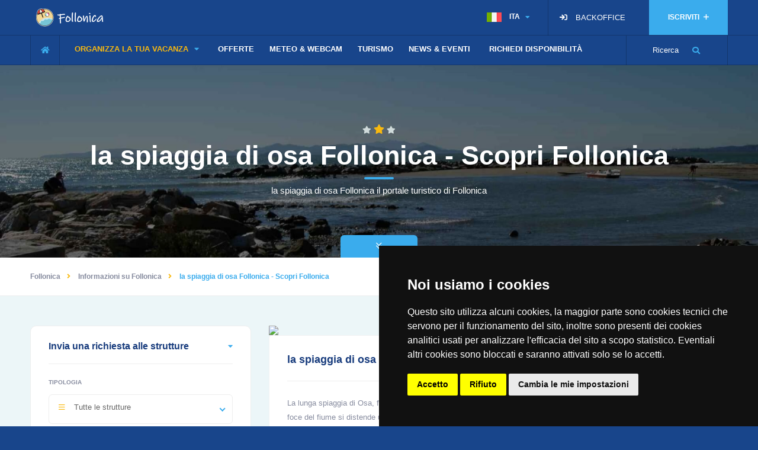

--- FILE ---
content_type: text/html; charset=utf-8
request_url: https://www.follonica.com/guide-follonica-articolo-la-spiaggia-di-osa.aspx
body_size: 7024
content:

<!DOCTYPE HTML>
<html lang="it">
<head>
<meta charset="UTF-8">
<title>la spiaggia di osa Follonica - Scopri Follonica</title>
<meta name="description" content="la spiaggia di osa Follonica il portale turistico di Follonica">
<meta name="viewport" content="width=device-width, initial-scale=1.0, minimum-scale=1.0, maximum-scale=1.0, user-scalable=no">
<meta name="robots" content="index, follow"/>
<link rel="canonical" href="https://www.follonica.com/guide-follonica-articolo-la-spiaggia-di-osa.aspx" />
<link rel="amphtml" href="https://www.follonica.com/amp/templates/guide-follonica-articolo-la-spiaggia-di-osa.aspx" />
<meta property="og:title" content="la spiaggia di osa Follonica - Scopri Follonica">
<meta property="og:site_name" content="follonica.com">
<meta property="og:url" content="https://www.follonica.com/guide-follonica-articolo-la-spiaggia-di-osa.aspx">
<meta property="og:description" content="la spiaggia di osa Follonica il portale turistico di Follonica">
<meta property="og:type" content="profile">
<meta property="og:image" content="https://www.follonica.com/images/manifesto.jpg">
<meta name="twitter:card" content="https://www.follonica.com/images/manifesto.jpg">
<meta name="twitter:site" content="@toscanacom">
<meta name="twitter:title" content="la spiaggia di osa Follonica - Scopri Follonica">
<meta name="twitter:description" content="la spiaggia di osa Follonica il portale turistico di Follonica">
<meta name="twitter:image" content="https://www.follonica.com/images/manifesto.jpg">        
<link type="text/css" rel="stylesheet" href="css/reset.css">
<link type="text/css" rel="stylesheet" href="css/plugins.css">
<link type="text/css" rel="stylesheet" href="css/style.css">
<link type="text/css" rel="stylesheet" href="css/color.css">
<link rel="shortcut icon" href="images/favicon.ico">

<script async src="https://www.googletagmanager.com/gtag/js?id=UA-39296796-1 "></script>
<script>
  window.dataLayer = window.dataLayer || [];
  function gtag(){dataLayer.push(arguments);}
  gtag('js', new Date());
  gtag('config', 'UA-39296796-1 ');
</script>
</head>
</head>
<body>
<div class="loader-wrap"><div class="pin"><div class="pulse"></div></div></div>

<div id="main">

<header class="main-header">
<div class="header-top fl-wrap">
<div class="container">
<div class="logo-holder"><a href="/"><img src="images/logo.png" alt="Logo Follonica"></a></div>
<a href="http://www.borghitoscani.com/iscrizione/default.asp?portale=18" rel='noopener' target="_blank" class="add-hotel"> ISCRIVITI <span><i class="far fa-plus"></i></span></a>                     


<div class="show-reg-form2"><i class="fa fa-sign-in"></i> <a rel='noopener' href="https://utenti.piramedia.it" target="_blank" style="color: #FFF" rel="nofollow">BACKOFFICE</a></div>
<div class="lang-wrap">
<div class="show-lang"><img src="images/lan5.png" alt="Italiano"> <span>ITA</span><i class="fa fa-caret-down"></i></div>
<ul class="lang-tooltip green-bg"><li><a href="/en/" lang="en"><img src="images/lan1.png" alt="English"> ENG</a></li></ul>
</div>



</div>
</div>
<div class="header-inner fl-wrap">
<div class="container">
<div class="show-search-button"><span>Ricerca</span> <i class="fas fa-search"></i> </div>
<div class="home-btn"><a href="/"><i class="fas fa-home"></i></a></div>
<div class="nav-button-wrap color-bg"><div class="nav-button"><span></span><span></span><span></span></div></div>
<div class="nav-holder main-menu">
<nav>
<ul>
<li><a href="#" class="act-link">ORGANIZZA LA TUA VACANZA <i class="fas fa-caret-down"></i></a>
<ul>

<li><a title="Agenzia Immobiliare Follonica" href="/agenzia-immobiliare-follonica.aspx">Agenzia Immobiliare</a></li>

<li><a title="Agriturismo Follonica" href="/agriturismo-follonica.aspx">Agriturismo</a></li>

<li><a title="Hotel Follonica" href="/hotel-follonica.aspx">Hotel</a></li>

<li><a title="Appartamenti Follonica" href="/appartamenti-follonica.aspx">Appartamenti</a></li>

<li><a title="Aziende Vinicole Follonica" href="/aziende-vinicole-follonica.aspx">Aziende Vinicole</a></li>

<li><a title="Bed and Breakfast Follonica" href="/bed-and-breakfast-follonica.aspx">Bed and Breakfast</a></li>

<li><a title="Campeggio Follonica" href="/campeggio-follonica.aspx">Campeggio</a></li>

<li><a title="Case Vacanza Follonica" href="/case-vacanza-follonica.aspx">Case Vacanza</a></li>

<li><a title="Residence Follonica" href="/residence-follonica.aspx">Residence</a></li>

<li><a title="Ristoranti Pizzerie Follonica" href="/ristoranti-pizzerie-follonica.aspx">Ristoranti Pizzerie</a></li>

</ul>
</li>
<li ><a href="/offerte-follonica.aspx"><div><i class="icon-gift"></i>OFFERTE</div></a></li>
<li ><a href="/webcam-follonica.aspx"><div>METEO & WEBCAM</div></a></li>
<li class="act-link"><a href="/guide-follonica.aspx"><div>TURISMO</div></a></li>
<li ><a href="/blog.aspx"><div>NEWS &AMP; EVENTI</div></a></li>
<li ><a href="/booking.aspx"><div><i class="icon-plane"></i>RICHIEDI DISPONIBILITÀ</div></a></li>
</ul>
</nav>
</div>
</div>
</div>
<div class="header-search vis-search">
<div class="container">
<form action="/booking2.aspx" method="post">
<div class="row">
<div class="col-sm-4">
<div class="header-search-input-item fl-wrap location autocomplete-container">
<label>Tipologia</label>
<div class="listsearch-input-item ">
<select data-placeholder="Tipologia" name="tipologia" class="chosen-select no-search-select" >
<option value="tutti" selected>Tutte le strutture</option>
<option value="agriturismo" >Agriturismo</option>
<option value="case vacanza" >Case Vacanza, Residence o B&amp;b</option>
<option value="campeggio" >Campeggi</option>
<option value="hotel" >Hotel</option>
</select>
</div>
</div>
</div>
<div class="col-sm-3"><div class="header-search-input-item fl-wrap date-parent"><label>Date arrivo e partenza </label><span class="header-search-input-item-icon"><i class="fal fa-calendar-check"></i></span><input readonly autocomplete="off" type="text" placeholder="Data di Partenza e Arrivo" name="header-search" required value=""/></div></div>
<div class="col-sm-3">
<div class="header-search-input-item fl-wrap">
<div class="quantity-item"><label>Adulti</label><div class="quantity"><input type="number" min="1" max="10" step="1" value="2" name="adulti"></div></div>
<div class="quantity-item"><label>Bambini</label><div class="quantity"><input type="number" min="0" max="10" step="1" value="0" name="bambini"></div></div>
<div class="quantity-item"><label>Età Bambini</label><div><input type="text" placeholder="Scrivere l'età" name="etabambini" style="padding: 10px 5px;"></div></div>
</div>
</div>
<div class="col-sm-2">
<div class="header-search-input-item fl-wrap">
<input type="submit" class="header-search-button" value="Ricerca">
</div>
</div>

</div>
</form>
</div>
<div class="close-header-search"><i class="fal fa-angle-double-up"></i></div>
</div>
</header>

<div id="wrapper">
<div class="content">

<section class="parallax-section single-par" data-scrollax-parent="true">
<div class="bg par-elem "  data-bg="images/bg1.jpg" data-scrollax="properties: { translateY: '30%' }"></div>
<div class="overlay"></div>
<div class="container">
<div class="section-title center-align big-title">
<div class="section-title-separator"><span></span></div>
<h1 style="color:  #FFF;font-size: 34pt;"><span>la spiaggia di osa Follonica - Scopri Follonica</span></h1>
<span class="section-separator"></span>
<h2 style="font-size: 11pt; font-weight: 200 !important;">la spiaggia di osa Follonica il portale turistico di Follonica</h2>
</div>
</div>
<div class="header-sec-link">
<div class="container"><a href="#sec1" class="custom-scroll-link color-bg"><i class="fal fa-angle-double-down"></i></a></div>
</div>
</section>

<div class="breadcrumbs-fs fl-wrap">
<div class="container">
<div class="breadcrumbs fl-wrap">
<a itemscope itemtype="http://data-vocabulary.org/Breadcrumb" href="/">Follonica</a><a itemscope itemtype="http://data-vocabulary.org/Breadcrumb" href="/guide-follonica.aspx">Informazioni su Follonica</a><span>la spiaggia di osa Follonica - Scopri Follonica</span>
</div>
</div>
</div>
<section class="grey-blue-bg middle-padding" id="sec1">
<div class="container">
<div class="row">
<div class="col-md-4">
<div class="mobile-list-controls fl-wrap">
<div class="mlc show-list-wrap-search fl-wrap"><i class="fal fa-filter"></i> Richiedi Informazioni</div>
</div>

<form action="/booking2.aspx" method="post">
<div class="fl-wrap filter-sidebar_item fixed-bar">
<div class="filter-sidebar fl-wrap lws_mobile">
<div class="box-widget-item-header"><h3> Invia una richiesta alle strutture </h3></div>
<div class="col-list-search-input-item in-loc-dec fl-wrap not-vis-arrow">
<label>Tipologia</label>
<div class="listsearch-input-item ">
<select data-placeholder="Tipologia" name="tipologia" class="chosen-select no-search-select" >
<option value="tutti" selected>Tutte le strutture</option>
<option value="agriturismo" >Agriturismo</option>
<option value="case vacanza" >Case Vacanza, Residence o B&amp;b</option>
<option value="campeggio" >Campeggi</option>
<option value="hotel" >Hotel</option>
</select>
</div>
</div>
<div class="col-list-search-input-item in-loc-dec date-container  fl-wrap">
<label>Date arrivo e partenza </label>
<span class="header-search-input-item-icon"><i class="fal fa-calendar-check"></i></span>
<input readonly autocomplete="off" type="text" placeholder="Date di arrivo e partenza" name="main-input-search" required value=""/>
</div>
<div class="col-list-search-input-item fl-wrap">
<div class="quantity-item"><label>Adulti</label><div class="quantity"><input type="number" min="1" max="10" step="1" value="2" name="adulti"></div></div>
<div class="quantity-item"><label>Bambini</label><div class="quantity"><input type="number" min="0" max="10" step="1" value="0" name="bambini"></div></div>
<div class="quantity-item"><label>Età Bambini</label><div style="float: right; width: 135px; height: 42px; position: relative;"><input type="text" placeholder="Scrivere l'età" name="etabambini" style="width: 100%; height: 42px; line-height: 1.65; float: left; padding: 0; margin: 0; padding-left: 10px; border: 1px solid #eee; border-radius: 4px 0 0 4px; margin-bottom: 0;"></div></div>
</div>
<div class="col-list-search-input-item fl-wrap"><input type="submit" class="header-search-button" value="Ricerca"></div>
</div>
</div>
</form>


<div class="fl-wrap filter-sidebar_item" style="margin-top: 50px">
<div class="filter-sidebar fl-wrap lws_mobile">
<br>
<div class='oc-item'><a href='https://www.camping-bungalows.com/ ' onclick='mio(23)' target='_blank' rel='noopener'><img class='banner' src='https://foto.borghitoscani.com/banner/bannernuovo-baia-dei-gabbiani.png' alt='Baia dei Gabbiani'></a></div>
<div class='oc-item'><a href='http://www.camping-bungalows.com' onclick='mio(527)' target='_blank' rel='noopener'><img class='banner' src='https://foto.borghitoscani.com/banner/bannernuovo-riva-dei-butteri.png' alt='Riva dei Butteri'></a></div>

<div class='oc-item'><a href='http://www.pltcoop.it' onclick='mio(485)' target='_blank' rel='noopener'><img class='banner' src='https://foto.borghitoscani.com/banner/bannernuovo-plt-coop.png' alt='PLT Coop'></a></div>
<div class='oc-item'><a href='http://www.pinetadelgolfo.com' onclick='mio(27)' target='_blank' rel='noopener'><img class='banner' src='https://foto.borghitoscani.com/banner/bannernuovo-pineta-del-golfo.png' alt='Pineta del Golfo'></a></div>




<br>
</div>
</div>
</div>
<div class="col-md-8">


<div>
<div>

<article class="post-article">
<div class="list-single-main-media fl-wrap">
<div class="single-slider-wrapper fl-wrap">
<div class="single-slider fl-wrap"><div class="slick-slide-item"><img src="https://foto.borghitoscani.com/articoli/.ashx?width=806&amp;height=534&amp;mode=scale&amp;scale=both" alt="la spiaggia di osa"></div></div>
<!--<div class="swiper-button-prev sw-btn"><i class="fa fa-long-arrow-left"></i></div>
<div class="swiper-button-next sw-btn"><i class="fa fa-long-arrow-right"></i></div>-->
</div>
</div>
<div class="list-single-main-item fl-wrap">
<div class="list-single-main-item-title fl-wrap"><h3>la spiaggia di osa</h3></div>
<p>La lunga spiaggia di Osa, fa parte del fiume omonimo il quale sfocia presso la città di Talamone. Dall’interno costa fino alla foce del fiume si distende una florida pineta che nasconde la rettilinea spiaggia. Una spiaggia silenziosa, tranquilla dove il mar Tirreno calmo e trasparente bagna la sua riva. Nelle vicinanze della spiaggia un tranquillo parco, concede ai visitatori sprazzi di calma e benessere, difatti è possibile effettuare rilassanti passeggiate lungo i diversi itinerari archeologici tra le rovine Etrusche e Romane.</p>
<div class="post-opt">
<ul>
<li><i class="fal fa-tags"></i> <a href="/">Talamone</a></li>
</ul>
</div>
<span class="fw-separator"></span>
</div>                                          
</article>


<div class="line"></div>
<div class="post-container fl-wrap">
<div class="box-widget-item-header"><h3> Articoli relativi a Spiagge </h3></div>
<div class="row clearfix">

<div class="article-masonry">
<article class="card-post">
<div class="card-post-img fl-wrap"><a href="/guide-follonica-articolo-prato-ranieri.aspx"><img src="https://foto.borghitoscani.com/articoli/vuota.jpg.ashx?width=383&amp;height=253&amp;mode=scale&amp;scale=both" alt="Prato Ranieri"></a></div>
<div class="card-post-content fl-wrap">
<h3><a href="/guide-follonica-articolo-prato-ranieri.aspx">Prato Ranieri</a></h3>
<div class="post-opt">
<ul>
<li><i class="fal fa-folder"></i> <span>Spiagge</span></li>
<li><i class="fal fa-tags"></i> <a href="/">Follonica</a>  </li>
</ul>
</div>
</div>
</article>
</div>

<div class="article-masonry">
<article class="card-post">
<div class="card-post-img fl-wrap"><a href="/guide-follonica-articolo-la-spiaggia-di-campese.aspx"><img src="https://foto.borghitoscani.com/articoli/vuota.jpg.ashx?width=383&amp;height=253&amp;mode=scale&amp;scale=both" alt="La spiaggia di Campese"></a></div>
<div class="card-post-content fl-wrap">
<h3><a href="/guide-follonica-articolo-la-spiaggia-di-campese.aspx">La spiaggia di Campese</a></h3>
<div class="post-opt">
<ul>
<li><i class="fal fa-folder"></i> <span>Spiagge</span></li>
<li><i class="fal fa-tags"></i> <a href="/">Follonica</a>  </li>
</ul>
</div>
</div>
</article>
</div>

<div class="article-masonry">
<article class="card-post">
<div class="card-post-img fl-wrap"><a href="/guide-follonica-articolo-la-spiaggia-lunga.aspx"><img src="https://foto.borghitoscani.com/articoli/vuota.jpg.ashx?width=383&amp;height=253&amp;mode=scale&amp;scale=both" alt="La spiaggia lunga"></a></div>
<div class="card-post-content fl-wrap">
<h3><a href="/guide-follonica-articolo-la-spiaggia-lunga.aspx">La spiaggia lunga</a></h3>
<div class="post-opt">
<ul>
<li><i class="fal fa-folder"></i> <span>Spiagge</span></li>
<li><i class="fal fa-tags"></i> <a href="/">Follonica</a>  </li>
</ul>
</div>
</div>
</article>
</div>

<div class="article-masonry">
<article class="card-post">
<div class="card-post-img fl-wrap"><a href="/guide-follonica-articolo-cala-bagno-delle-donne.aspx"><img src="https://foto.borghitoscani.com/articoli/vuota.jpg.ashx?width=383&amp;height=253&amp;mode=scale&amp;scale=both" alt="Cala Bagno delle Donne"></a></div>
<div class="card-post-content fl-wrap">
<h3><a href="/guide-follonica-articolo-cala-bagno-delle-donne.aspx">Cala Bagno delle Donne</a></h3>
<div class="post-opt">
<ul>
<li><i class="fal fa-folder"></i> <span>Spiagge</span></li>
<li><i class="fal fa-tags"></i> <a href="/">Follonica</a>  </li>
</ul>
</div>
</div>
</article>
</div>

<div class="article-masonry">
<article class="card-post">
<div class="card-post-img fl-wrap"><a href="/guide-follonica-articolo-la-spiaggia-di-cala-galera.aspx"><img src="https://foto.borghitoscani.com/articoli/vuota.jpg.ashx?width=383&amp;height=253&amp;mode=scale&amp;scale=both" alt="La spiaggia di Cala Galera"></a></div>
<div class="card-post-content fl-wrap">
<h3><a href="/guide-follonica-articolo-la-spiaggia-di-cala-galera.aspx">La spiaggia di Cala Galera</a></h3>
<div class="post-opt">
<ul>
<li><i class="fal fa-folder"></i> <span>Spiagge</span></li>
<li><i class="fal fa-tags"></i> <a href="/">Follonica</a>  </li>
</ul>
</div>
</div>
</article>
</div>

<div class="article-masonry">
<article class="card-post">
<div class="card-post-img fl-wrap"><a href="/guide-follonica-articolo-la-spiaggia-di-cala-forno.aspx"><img src="https://foto.borghitoscani.com/articoli/vuota.jpg.ashx?width=383&amp;height=253&amp;mode=scale&amp;scale=both" alt="La spiaggia di Cala Forno"></a></div>
<div class="card-post-content fl-wrap">
<h3><a href="/guide-follonica-articolo-la-spiaggia-di-cala-forno.aspx">La spiaggia di Cala Forno</a></h3>
<div class="post-opt">
<ul>
<li><i class="fal fa-folder"></i> <span>Spiagge</span></li>
<li><i class="fal fa-tags"></i> <a href="/">Follonica</a>  </li>
</ul>
</div>
</div>
</article>
</div>

<div class="article-masonry">
<article class="card-post">
<div class="card-post-img fl-wrap"><a href="/guide-follonica-articolo-la-spiaggia-di-osa.aspx"><img src="https://foto.borghitoscani.com/articoli/vuota.jpg.ashx?width=383&amp;height=253&amp;mode=scale&amp;scale=both" alt="La spiaggia di Osa"></a></div>
<div class="card-post-content fl-wrap">
<h3><a href="/guide-follonica-articolo-la-spiaggia-di-osa.aspx">La spiaggia di Osa</a></h3>
<div class="post-opt">
<ul>
<li><i class="fal fa-folder"></i> <span>Spiagge</span></li>
<li><i class="fal fa-tags"></i> <a href="/">Follonica</a>  </li>
</ul>
</div>
</div>
</article>
</div>

<div class="article-masonry">
<article class="card-post">
<div class="card-post-img fl-wrap"><a href="/guide-follonica-articolo-la-spiaggia-della-giannella.aspx"><img src="https://foto.borghitoscani.com/articoli/vuota.jpg.ashx?width=383&amp;height=253&amp;mode=scale&amp;scale=both" alt="La spiaggia della Giannella"></a></div>
<div class="card-post-content fl-wrap">
<h3><a href="/guide-follonica-articolo-la-spiaggia-della-giannella.aspx">La spiaggia della Giannella</a></h3>
<div class="post-opt">
<ul>
<li><i class="fal fa-folder"></i> <span>Spiagge</span></li>
<li><i class="fal fa-tags"></i> <a href="/">Follonica</a>  </li>
</ul>
</div>
</div>
</article>
</div>

<div class="article-masonry">
<article class="card-post">
<div class="card-post-img fl-wrap"><a href="/guide-follonica-articolo-la-spiaggia-della-feniglia.aspx"><img src="https://foto.borghitoscani.com/articoli/vuota.jpg.ashx?width=383&amp;height=253&amp;mode=scale&amp;scale=both" alt="La spiaggia della Feniglia"></a></div>
<div class="card-post-content fl-wrap">
<h3><a href="/guide-follonica-articolo-la-spiaggia-della-feniglia.aspx">La spiaggia della Feniglia</a></h3>
<div class="post-opt">
<ul>
<li><i class="fal fa-folder"></i> <span>Spiagge</span></li>
<li><i class="fal fa-tags"></i> <a href="/">Follonica</a>  </li>
</ul>
</div>
</div>
</article>
</div>

<div class="article-masonry">
<article class="card-post">
<div class="card-post-img fl-wrap"><a href="/guide-follonica-articolo-cala-violina.aspx"><img src="https://foto.borghitoscani.com/articoli/vuota.jpg.ashx?width=383&amp;height=253&amp;mode=scale&amp;scale=both" alt="Cala Violina"></a></div>
<div class="card-post-content fl-wrap">
<h3><a href="/guide-follonica-articolo-cala-violina.aspx">Cala Violina</a></h3>
<div class="post-opt">
<ul>
<li><i class="fal fa-folder"></i> <span>Spiagge</span></li>
<li><i class="fal fa-tags"></i> <a href="/">Follonica</a>  </li>
</ul>
</div>
</div>
</article>
</div>

<div class="article-masonry">
<article class="card-post">
<div class="card-post-img fl-wrap"><a href="/guide-follonica-articolo-casetta-civinini.aspx"><img src="https://foto.borghitoscani.com/articoli/vuota.jpg.ashx?width=383&amp;height=253&amp;mode=scale&amp;scale=both" alt="Casetta Civinini"></a></div>
<div class="card-post-content fl-wrap">
<h3><a href="/guide-follonica-articolo-casetta-civinini.aspx">Casetta Civinini</a></h3>
<div class="post-opt">
<ul>
<li><i class="fal fa-folder"></i> <span>Spiagge</span></li>
<li><i class="fal fa-tags"></i> <a href="/">Follonica</a>  </li>
</ul>
</div>
</div>
</article>
</div>

<div class="article-masonry">
<article class="card-post">
<div class="card-post-img fl-wrap"><a href="/guide-follonica-articolo-la-polveriera.aspx"><img src="https://foto.borghitoscani.com/articoli/vuota.jpg.ashx?width=383&amp;height=253&amp;mode=scale&amp;scale=both" alt="La Polveriera"></a></div>
<div class="card-post-content fl-wrap">
<h3><a href="/guide-follonica-articolo-la-polveriera.aspx">La Polveriera</a></h3>
<div class="post-opt">
<ul>
<li><i class="fal fa-folder"></i> <span>Spiagge</span></li>
<li><i class="fal fa-tags"></i> <a href="/">Follonica</a>  </li>
</ul>
</div>
</div>
</article>
</div>

<div class="article-masonry">
<article class="card-post">
<div class="card-post-img fl-wrap"><a href="/guide-follonica-articolo-il-boschetto.aspx"><img src="https://foto.borghitoscani.com/articoli/vuota.jpg.ashx?width=383&amp;height=253&amp;mode=scale&amp;scale=both" alt="Il Boschetto"></a></div>
<div class="card-post-content fl-wrap">
<h3><a href="/guide-follonica-articolo-il-boschetto.aspx">Il Boschetto</a></h3>
<div class="post-opt">
<ul>
<li><i class="fal fa-folder"></i> <span>Spiagge</span></li>
<li><i class="fal fa-tags"></i> <a href="/">Follonica</a>  </li>
</ul>
</div>
</div>
</article>
</div>

<div class="article-masonry">
<article class="card-post">
<div class="card-post-img fl-wrap"><a href="/guide-follonica-articolo-torre-mozza.aspx"><img src="https://foto.borghitoscani.com/articoli/vuota.jpg.ashx?width=383&amp;height=253&amp;mode=scale&amp;scale=both" alt="Torre Mozza"></a></div>
<div class="card-post-content fl-wrap">
<h3><a href="/guide-follonica-articolo-torre-mozza.aspx">Torre Mozza</a></h3>
<div class="post-opt">
<ul>
<li><i class="fal fa-folder"></i> <span>Spiagge</span></li>
<li><i class="fal fa-tags"></i> <a href="/">Follonica</a>  </li>
</ul>
</div>
</div>
</article>
</div>

<div class="article-masonry">
<article class="card-post">
<div class="card-post-img fl-wrap"><a href="/guide-follonica-articolo-carbonifera-pappasole.aspx"><img src="https://foto.borghitoscani.com/articoli/vuota.jpg.ashx?width=383&amp;height=253&amp;mode=scale&amp;scale=both" alt="Carbonifera Pappasole"></a></div>
<div class="card-post-content fl-wrap">
<h3><a href="/guide-follonica-articolo-carbonifera-pappasole.aspx">Carbonifera Pappasole</a></h3>
<div class="post-opt">
<ul>
<li><i class="fal fa-folder"></i> <span>Spiagge</span></li>
<li><i class="fal fa-tags"></i> <a href="/">Follonica</a>  </li>
</ul>
</div>
</div>
</article>
</div>

</div>
</div>
</div>



</div>							
</div>
</div>
<div class="limit-box"></div>
</section>
</div>
</div>

<footer class="main-footer">
<div class="subscribe-wrap color-bg  fl-wrap">
<div class="container">
<div class="sp-bg"> </div>
<div class="row">
<div class="col-md-6">
<div class="subscribe-header">
<h3>Iscriviti!</h3>
<p>Vuoi ricevere una newsletter con tutte le ultime novità e le offerte speciali? Iscriviti subito!.</p>
</div>
</div>
<div class="col-md-1"></div>
<div class="col-md-5">
<div class="footer-widget fl-wrap">
<div class="subscribe-widget fl-wrap">
<div class="subcribe-form">
<div id="newslettercontainer">
<form method="post" id="subscribe">
<input name="mailcom_liste[]" type="hidden" value="422">
<input name="mailcom_action" type="hidden" value="iscrivi">
<input class="enteremail fl-wrap" name="mailcom_email" id="subscribe-email" placeholder="Inserisci la tua email" spellcheck="false" type="text">
<button type="submit" id="subscribe-button" class="subscribe-button"><i class="fas fa-rss-square"></i> Iscriviti</button>
</form>
</div>
</div>
</div>
</div>
</div>
</div>
</div>
<div class="wave-bg"></div>
</div>

<div class="footer-inner">
<div class="container">
<div class="row">
<div class="col-md-4">
<div class="footer-widget fl-wrap">
<h3>Chi Siamo</h3>
<div class="footer-contacts-widget fl-wrap">
<p><b>follonica.com</b> e gli altri nostri portali esistono da oltre 20 anni ed aiutiamo gli utenti a mettersi in contatto con le strutture turistiche per organizzare le loro vacanze.</p>
<p>Rispetto ai portali a prenotazione diretta, verrete messi in contatto con le strutture che non pagheranno alcuna commissione nel caso di prenotazione. Per questo otterrete sempre il miglior prezzo possibile.</p>
<div class="footer-social">
<span>Social Network : </span>
<ul>
<li><a href="https://www.facebook.com/Toscanacom" rel='noopener' target="_blank"><i class="fab fa-facebook-f"></i></a></li>
<li><a href="https://twitter.com/toscanacom" rel='noopener' target="_blank"><i class="fab fa-twitter"></i></a></li>
<li><a href="https://www.instagram.com/toscanacom/" rel='noopener' target="_blank"><i class="fab fa-instagram"></i></a></li>
</ul>
</div>
</div>
</div>
</div>
<div class="col-md-4">
<div class="footer-widget fl-wrap">
<h3>Ultime Offerte</h3>
<div class="widget-posts fl-wrap">
<ul>

</ul>
</div>
</div>
</div>
<div class="col-md-4">
<div class="footer-widget fl-wrap">
<h3>Altre Risorse</h3>
<div class="footer-contacts-widget fl-wrap">
<p>
<a style="color: #FFF" target="_blank" rel='noopener' href="http://www.cicloturismo.com">Cicloturismo</a><br>
<a style="color: #FFF" target="_blank" rel='noopener' href="http://www.florence.net/galleria-degli-uffizi/">Biglietti per gli Uffizi</a><br>
<a style="color: #FFF" target="_blank" rel='noopener' href="http://www.bedandbreakfastversilia.com/">B&amp;B in Versilia</a>
</div>
</div>
</div>
</div>
<div class="clearfix"></div>
</div>
</div>
<div class="footer-bg"></div>
<div class="sub-footer">
<div class="container">
<div class="copyright"> &#169; Copyright 1995/2020 Commercializzazione, Indicizzazione e Ottimizzazione by <a href="https://www.piramedia.it" style="color: #FFF" target="_blank">Piramedia.it</a> - P.iva 01828200038 - Tutti i diritti riservati su testi, immagini e grafica</div>
<div class="subfooter-nav">
<ul>
<li><a href="/privacy.aspx">Privacy</a></li>
<li><a href="/sitemap.aspx">Sitemap</a></li>
</ul>
</div>
</div>
</div>
</footer>
<a class="to-top"><i class="fas fa-caret-up"></i></a>
</div>
<script type="text/javascript" src="js/jquery.min.js"></script>
<script type="text/javascript" src="js/plugins.js"></script>
<script type="text/javascript" src="js/scripts.js"></script>
<link rel="stylesheet" type="text/css" href="//cdnjs.cloudflare.com/ajax/libs/cookieconsent2/3.0.3/cookieconsent.min.css" />
<script src="//asp.piramedia.it/cookie/cookie-consent.js"></script>
<script>
document.addEventListener('DOMContentLoaded', function () {cookieconsent.run({"notice_banner_type":"bottom","consent_type":"express","palette":"dark","language":"it","page_load_consent_levels":["strictly-necessary"],"notice_banner_reject_button_hide":false,"preferences_center_close_button_hide":false,"website_name":"Abetone.com","open_preferences_center_selector":"#apripreferenzecookie","website_privacy_policy_url":"/privacy.aspx"});});
</script>
</body>
</html>

--- FILE ---
content_type: text/css
request_url: https://www.follonica.com/css/color.css
body_size: 2883
content:
@charset "utf-8";#footer-twiit a:hover,#progressbar li:before,.ajax-modal-list li i,.ajax-modal-photos-btn span,.avatar-tooltip strong,.bookdate-container-dayscounter i,.box-widget-content .widget-posts-descr .geodir-category-location a i,.box-widget-content .widget-posts-descr a:hover,.box-widget-content .widget-posts-link i,.box-widget-item-header:before,.box-widget-list li a:hover,.box-widget-list li i,.breadcrumbs-fs .breadcrumbs span,.breadcrumbs-hero-buttom .breadcrumbs a:before,.breadcrumbs.inline-breadcrumbs a:before,.card-post-content h3 a:hover,.card-post-content h3:before,.cart_list li span,.cat-item li a,.category-fix-bg-title h4,.chat-contacts-item .chat-contacts-item-text span,.claim-widget-link a,.col-list-search-input-item.in-loc-dec:before,.col-list-search-input-item.location a,.cs-mumber,.currency-tooltip li i,.currency-wrap .show-currency-tooltip i,.custom-form .filter-tags input:checked:after,.custom-form .radio span,.custom-form .review-total span input,.custom-form .total-coast input,.dasboard-menu li a.user-profile-act i,.dasboard-menu li a:hover i,.dasboard-menu-btn i,.dashboard-listing-table-text h4 a,.dashboard-message-text p a,.down-btn i,.facilities-list li i:hover,.faq-nav li a.act-faq-link,.fc-button i,.filter-tags input:checked:after,.filter-tags label a,.flatWeatherPlugin ul.wiForecasts li,.footer-contacts li a:hover,.footer-social li a,.geodir-category-content h3 a:hover,.geodir-category-opt .js-favorite i,.geodir-category-price span,.geodir-opt-tooltip strong,.grid-opt li span.act-grid-opt,.grid-opt li span.act-grid-opt:hover,.header-search-input-item.date-parent:before,.header-search-input-item.in-loc-dec:before,.header-search-input-item.location a,.header-user-menu li a:hover,.header-user-name:before,.home-btn a,.hotel-card .geodir-category-location a i,.images-collage-title,.inline-facts i,.list-main-wrap-title h2 span,.list-single-header-contacts li i,.list-single-hero-header .list-single-hero-price span,.list-single-main-item-title h3 span,.list-single-main-item-title:before,.listing-counter strong,.listing-features li i,.listing-title a,.log-massage a,.lost_password a:hover,.main-register h3 span,.main-search-input-item.location a,.main-search-input-item_small:before,.map-modal-container h3 a:hover,.map-popup-location-price,.mapnavigation a i,.menusb a i,.menusb a.back:before,.mlc i,.nav-holder nav li a i,.nice-select .nice-select-search-box:before,.pac-icon:before,.pass-input-wrap span,.post-link i,.post-opt li a:hover,.price-opt ul li a:hover,.qty-dropdown-content .quantity-item label i,.qty-dropdown-header:before,.radio input[type=radio]:checked+span:before,.reply-mail a,.reviews-comments-item-date i,.reviews-comments-item-text h4 a.reviews-comments-item-link,.rooms-details-header h5 span,.section-title .breadcrumbs a:before,.share-container .share-icon,.share-container .share-icon:hover:before,.show-lang i,.show-more-filters i,.show-reg-form i,.show-search-button i,.show-search-button:hover i,.show-сurrency-tooltip span i,.single-facts .inline-facts i,.subfooter-lang-tooltip li a,.tabs-menu li.current a,.team-dec,.team-social li a,.text-carousel .slick-center .text-carousel-item:after,.text-carousel .slick-center .text-carousel-item:before,.tfp-btn strong,.tfp-det p a,.time-line-icon i,.to-top:hover,.total-coast span,.video-box-btn,.weather-grid .flatWeatherPlugin .wiToday .wiIconGroup div.wi,.wishlist-link,s .listing-counter span{color:#3aaced}#footer-twiit p.tweet:before,#progressbar li:before,.accordion a.toggle span,.back-to-filters span,.box-item a.gal-link,.chat-contacts-item:after,.close-header-search:hover,.cluster div:hover,.col-list-search-input-item .irs-line,.color-bg,.cs-mumber-button:hover,.dashboard-header,.daterangepicker td.active,.ed-btn:hover,.geodir-opt-link a,.geodir-opt-list a:hover,.infoBox-close,.intro-item h2:before,.lg-actions .lg-next,.lg-actions .lg-prev,.line-separator:before,.lisd-link:hover,.list-single-hero-title h2:before,.list-widget-social li a,.main-search-button:hover,.map-modal-close,.mapnavigation a:hover,.massage-date span:before,.message-counter,.message-input button,.pagination a.current-page,.pagination a.current-page:hover,.price-num.col-dec-1:before,.recomm-price i,.review-range-container .irs-bar,.review-range-container .irs-bar-edge,.scroll-nav-wrapper .scroll-nav li a.act-scrlink,.search-input-item .irs-line,.section-separator:before,.slick-dots li.slick-active button,.tabs-menu li a,.tags-stylwrap.sb-tags a,.to-top,.twitter-link,.user-stats:before{background:#3aaced}.ajax-loader,.ed-btn,.nice-select:after,.pin,blockquote{border-color:#3aaced}#footer-twiit .timePosted a:before,.amenities-list li span.status.status-no,.breadcrumbs-fs .breadcrumbs a:before,.cart-total strong,.cat-item li span,.claim-widget-link a:hover,.collage-image-input i,.custom-form label i,.custom-form label span,.dashboard-list-box.activities .dashboard-message-text i,.dashboard-listing-table-address i,.dashboard-listing-table-text h4 a:hover,.dashboard-message-text h4 span,.daterangepicker .calendar-table th,.faq-nav li a.act-faq-link:before,.faq-nav li a:hover:before,.fc-cont:hover,.five-star-rating .listing-rating i,.flat-title-wrap .breadcrumbs a:before,.flatWeatherPlugin ul.wiForecasts li.wi,.footer-contacts li i,.footer-social li a:hover,.four-star-rating .listing-rating i,.fuzone .fu-text i,.geodir-category-location a i,.geodir-category-opt .js-favorite:hover i,.geodir-category-opt .listing-rating i,.geodir-category-opt h4 a:hover,.grid-opt li span:hover,.header-search-input-item-icon,.header-user-name:hover,.home-btn:hover a,.inpt_dec,.intro-item h6,.listing-rating i,.log-massage a:hover,.main-register h3 span strong,.map-card-rainting i,.map-close,.map-modal-container h3 i,.map-popup-location-info i,.mapzoom-in,.menusb a.act-link,.nav-holder nav li a.act-link,.nav-holder nav li a:hover,.nice-select:before,.post-link,.post-opt li i,.price-opt ul li a i,.process-item h4 a:hover,.process-wrap li i,.qty-dropdown-header i,.rooms-details-header h5,.section-title-separator span i:nth-child(2),.show-reg-form:hover,.singleMap_visible-title-item h4 i,.subfooter-show-lang i,.text-carousel-item a.testim-link:hover,.tfp-btn:before,.three-star-rating .listing-rating i,.widget-posts-date i{color:#f9b90f}.add-hotel:hover,.ajax-loader-cirle:before,.close-header-search,.cluster div,.color2-bg,.cs-mumber-button,.dasboard-menu li a span,.dasboard-menu li ul li span,.dashboard-list-box.activities .new-dashboard-item:hover,.dashboard-listing-table-opt li a.del-btn,.daterangepicker .drp-buttons .btn.btn-default,.footer-widget #subscribe-button:hover,.header-search-button,.header-sec-link a:hover,.infoBox-close:hover,.irs-slider,.load-more-button:hover,.pac-item:hover,.pagination a:hover,.price-link:hover,.price-num.col-dec-3:before,.scroll-nav-wrapper .show-hidden-map,.show-more-filters.active-hidden-opt-btn,.success-table-header a:hover,.text-carousel-wrap .sw-btn,section.color-bg .section-separator:before{background:#f9b90f}.accordion a.toggle.act-accordion,.banner-wdget-content a,.box-image-widget-media a:hover,.box-item a.gal-link:hover,.bt n:hover,.close-reg:hover,.color3-bg,.custom-form .log-submit-btn,.custom-form .log-submit-btn:hover,.dasboard-sidebar-content,.error-wrap form .search-submit:hover,.geodir-opt-tooltip,.home-intro-card-counter,.lg-actions .lg-next:hover,.lg-actions .lg-prev:hover,.mlc,.more-photos-button,.rooms-media-btn-item,.soc-log a:hover,.sw-btn,.team-social,.text-carousel-wrap .sw-btn:hover,.tfp-det-btn:hover{background:#18458b}#success_page h3,.card-post-content h3 a,.error_message h3,.map-modal-container h3 a,.mapzoom-out,.section-title h2,.single-facts .inline-facts .num,.singleMap_visible-title-item h4,.text-carousel-item a.testim-link{color:#18458b}.gradient-bg{background-color:#3aaced;background:-webkit-gradient(linear,0 0,0 100%,from(#3aaced),to(#49ceff));background:-webkit-linear-gradient(top,#3aaced,#49ceff);background:-moz-linear-gradient(top,#3aaced,#49ceff);background:-ms-linear-gradient(top,#3aaced,#49ceff);background:-o-linear-gradient(top,#3aaced,#49ceff)}

--- FILE ---
content_type: application/javascript
request_url: https://www.follonica.com/js/plugins.js
body_size: 119453
content:
window.Modernizr=function(t,e,n){function i(t){u.cssText=t}function r(t,e){return typeof t===e}function a(t,e){for(var i in t){var s=t[i];if(!~(""+s).indexOf("-")&&u[s]!==n)return"pfx"!=e||s}return!1}function s(t,e,i){var s=t.charAt(0).toUpperCase()+t.slice(1),o=(t+" "+f.join(s+" ")+s).split(" ");return r(e,"string")||r(e,"undefined")?a(o,e):function(t,e,i){for(var s in t){var o=e[t[s]];if(o!==n)return!1===i?t[s]:r(o,"function")?o.bind(i||e):o}return!1}(o=(t+" "+m.join(s+" ")+s).split(" "),e,i)}var o,l,c={},d=e.documentElement,h=e.createElement("modernizr"),u=h.style,p="Webkit Moz O ms",f=p.split(" "),m=p.toLowerCase().split(" "),g={},y=[],v=y.slice,_={}.hasOwnProperty;for(var b in l=r(_,"undefined")||r(_.call,"undefined")?function(t,e){return e in t&&r(t.constructor.prototype[e],"undefined")}:function(t,e){return _.call(t,e)},Function.prototype.bind||(Function.prototype.bind=function(s){var o=this;if("function"!=typeof o)throw new TypeError;var n=v.call(arguments,1),r=function(){if(this instanceof r){var t=function(){};t.prototype=o.prototype;var e=new t,i=o.apply(e,n.concat(v.call(arguments)));return Object(i)===i?i:e}return o.apply(s,n.concat(v.call(arguments)))};return r}),g.csstransitions=function(){return s("transition")},g)l(g,b)&&(o=b.toLowerCase(),c[o]=g[b](),y.push((c[o]?"":"no-")+o));return c.addTest=function(t,e){if("object"==typeof t)for(var i in t)l(t,i)&&c.addTest(i,t[i]);else{if(t=t.toLowerCase(),c[t]!==n)return c;e="function"==typeof e?e():e,d.className+=" "+(e?"":"no-")+t,c[t]=e}return c},i(""),h=null,function(t,l){function c(){var t=f.elements;return"string"==typeof t?t.split(" "):t}function d(t){var e=a[t[s]];return e||(e={},r++,t[s]=r,a[r]=e),e}function h(t,e,i){return e||(e=l),p?e.createElement(t):(i||(i=d(e)),(s=i.cache[t]?i.cache[t].cloneNode():n.test(t)?(i.cache[t]=i.createElem(t)).cloneNode():i.createElem(t)).canHaveChildren&&!o.test(t)?i.frag.appendChild(s):s);var s}function e(t){t||(t=l);var e,i,s,o,n,r,a=d(t);return f.shivCSS&&!u&&!a.hasCSS&&(a.hasCSS=(o="article,aside,figcaption,figure,footer,header,hgroup,nav,section{display:block}mark{background:#FF0;color:#000}",n=(s=t).createElement("p"),r=s.getElementsByTagName("head")[0]||s.documentElement,n.innerHTML="x<style>"+o+"</style>",!!r.insertBefore(n.lastChild,r.firstChild))),p||(e=t,(i=a).cache||(i.cache={},i.createElem=e.createElement,i.createFrag=e.createDocumentFragment,i.frag=i.createFrag()),e.createElement=function(t){return f.shivMethods?h(t,e,i):i.createElem(t)},e.createDocumentFragment=Function("h,f","return function(){var n=f.cloneNode(),c=n.createElement;h.shivMethods&&("+c().join().replace(/\w+/g,function(t){return i.createElem(t),i.frag.createElement(t),'c("'+t+'")'})+");return n}")(f,i.frag)),t}var u,p,i=t.html5||{},o=/^<|^(?:button|map|select|textarea|object|iframe|option|optgroup)$/i,n=/^(?:a|b|code|div|fieldset|h1|h2|h3|h4|h5|h6|i|label|li|ol|p|q|span|strong|style|table|tbody|td|th|tr|ul)$/i,s="_html5shiv",r=0,a={};!function(){try{var t=l.createElement("a");t.innerHTML="<xyz></xyz>",u="hidden"in t,p=1==t.childNodes.length||function(){l.createElement("a");var t=l.createDocumentFragment();return void 0===t.cloneNode||void 0===t.createDocumentFragment||void 0===t.createElement}()}catch(t){p=u=!0}}();var f={elements:i.elements||"abbr article aside audio bdi canvas data datalist details figcaption figure footer header hgroup mark meter nav output progress section summary time video",shivCSS:!1!==i.shivCSS,supportsUnknownElements:p,shivMethods:!1!==i.shivMethods,type:"default",shivDocument:e,createElement:h,createDocumentFragment:function(t,e){if(t||(t=l),p)return t.createDocumentFragment();for(var i=(e=e||d(t)).frag.cloneNode(),s=0,o=c(),n=o.length;s<n;s++)i.createElement(o[s]);return i}};t.html5=f,e(l)}(this,e),c._version="2.6.2",c._domPrefixes=m,c._cssomPrefixes=f,c.testProp=function(t){return a([t])},c.testAllProps=s,d.className=d.className.replace(/(^|\s)no-js(\s|$)/,"$1$2")+" js "+y.join(" "),c}(0,this.document),function(t,u,e){function h(t){return"[object Function]"==n.call(t)}function p(t){return"string"==typeof t}function f(){}function m(t){return!t||"loaded"==t||"complete"==t||"uninitialized"==t}function g(){var t=b.shift();w=1,t?t.t?v(function(){("c"==t.t?y.injectCss:y.injectJs)(t.s,0,t.a,t.x,t.e,1)},0):(t(),g()):w=0}function i(t,e,i,s,o){return w=0,e=e||"j",p(t)?function(i,s,t,e,o,n,r){function a(t){if(!c&&m(l.readyState)&&(h.r=c=1,!w&&g(),l.onload=l.onreadystatechange=null,t))for(var e in"img"!=i&&v(function(){k.removeChild(l)},50),C[s])C[s].hasOwnProperty(e)&&C[s][e].onload()}r=r||y.errorTimeout;var l=u.createElement(i),c=0,d=0,h={t:t,s:s,e:o,a:n,x:r};1===C[s]&&(d=1,C[s]=[]),"object"==i?l.data=s:(l.src=s,l.type=i),l.width=l.height="0",l.onerror=l.onload=l.onreadystatechange=function(){a.call(this,d)},b.splice(e,0,h),"img"!=i&&(d||2===C[s]?(k.insertBefore(l,x?null:_),v(a,r)):C[s].push(l))}("c"==e?c:l,t,e,this.i++,i,s,o):(b.splice(this.i++,0,t),1==b.length&&g()),this}function a(){var t=y;return t.loader={load:i,i:0},t}var s,y,o=u.documentElement,v=t.setTimeout,_=u.getElementsByTagName("script")[0],n={}.toString,b=[],w=0,r="MozAppearance"in o.style,x=r&&!!u.createRange().compareNode,k=x?o:_.parentNode,l=(o=t.opera&&"[object Opera]"==n.call(t.opera),o=!!u.attachEvent&&!o,r?"object":o?"script":"img"),c=o?"script":l,S=Array.isArray||function(t){return"[object Array]"==n.call(t)},T=[],C={},D={timeout:function(t,e){return e.length&&(t.timeout=e[0]),t}};(y=function(t){function d(t,e,i,s,o){var n=function(t){t=t.split("!");var e,i,s,o=T.length,n=t.pop(),r=t.length;for(n={url:n,origUrl:n,prefixes:t},i=0;i<r;i++)s=t[i].split("="),(e=D[s.shift()])&&(n=e(n,s));for(i=0;i<o;i++)n=T[i](n);return n}(t),r=n.autoCallback;n.url.split(".").pop().split("?").shift(),n.bypass||(e&&(e=h(e)?e:e[t]||e[s]||e[t.split("/").pop().split("?")[0]]),n.instead?n.instead(t,e,i,s,o):(C[n.url]?n.noexec=!0:C[n.url]=1,i.load(n.url,n.forceCSS||!n.forceJS&&"css"==n.url.split(".").pop().split("?").shift()?"c":void 0,n.noexec,n.attrs,n.timeout),(h(e)||h(r))&&i.load(function(){a(),e&&e(n.origUrl,o,s),r&&r(n.origUrl,o,s),C[n.url]=2})))}function e(t,e){function i(i,t){if(i){if(p(i))t||(a=function(){var t=[].slice.call(arguments);l.apply(this,t),c()}),d(i,a,e,0,n);else if(Object(i)===i)for(o in s=function(){var t,e=0;for(t in i)i.hasOwnProperty(t)&&e++;return e}(),i)i.hasOwnProperty(o)&&(!t&&!--s&&(h(a)?a=function(){var t=[].slice.call(arguments);l.apply(this,t),c()}:a[o]=function(e){return function(){var t=[].slice.call(arguments);e&&e.apply(this,t),c()}}(l[o])),d(i[o],a,e,o,n))}else!t&&c()}var s,o,n=!!t.test,r=t.load||t.both,a=t.callback||f,l=a,c=t.complete||f;i(n?t.yep:t.nope,!!r),r&&i(r)}var i,s,o=this.yepnope.loader;if(p(t))d(t,0,o,0);else if(S(t))for(i=0;i<t.length;i++)p(s=t[i])?d(s,0,o,0):S(s)?y(s):Object(s)===s&&e(s,o);else Object(t)===t&&e(t,o)}).addPrefix=function(t,e){D[t]=e},y.addFilter=function(t){T.push(t)},y.errorTimeout=1e4,null==u.readyState&&u.addEventListener&&(u.readyState="loading",u.addEventListener("DOMContentLoaded",s=function(){u.removeEventListener("DOMContentLoaded",s,0),u.readyState="complete"},0)),t.yepnope=a(),t.yepnope.executeStack=g,t.yepnope.injectJs=function(t,e,i,s,o,n){var r,a,l=u.createElement("script");s=s||y.errorTimeout;for(a in l.src=t,i)l.setAttribute(a,i[a]);e=n?g:e||f,l.onreadystatechange=l.onload=function(){!r&&m(l.readyState)&&(r=1,e(),l.onload=l.onreadystatechange=null)},v(function(){r||e(r=1)},s),o?l.onload():_.parentNode.insertBefore(l,_)},t.yepnope.injectCss=function(t,e,i,s,o,n){var r;s=u.createElement("link"),e=n?g:e||f;for(r in s.href=t,s.rel="stylesheet",s.type="text/css",i)s.setAttribute(r,i[r]);o||(_.parentNode.insertBefore(s,_),v(e,0))}}(this,document),Modernizr.load=function(){yepnope.apply(window,[].slice.call(arguments,0))},jQuery.easing.jswing=jQuery.easing.swing,jQuery.extend(jQuery.easing,{def:"easeOutQuad",swing:function(t,e,i,s,o){return jQuery.easing[jQuery.easing.def](t,e,i,s,o)},easeInQuad:function(t,e,i,s,o){return s*(e/=o)*e+i},easeOutQuad:function(t,e,i,s,o){return-s*(e/=o)*(e-2)+i},easeInOutQuad:function(t,e,i,s,o){return(e/=o/2)<1?s/2*e*e+i:-s/2*(--e*(e-2)-1)+i},easeInCubic:function(t,e,i,s,o){return s*(e/=o)*e*e+i},easeOutCubic:function(t,e,i,s,o){return s*((e=e/o-1)*e*e+1)+i},easeInOutCubic:function(t,e,i,s,o){return(e/=o/2)<1?s/2*e*e*e+i:s/2*((e-=2)*e*e+2)+i},easeInQuart:function(t,e,i,s,o){return s*(e/=o)*e*e*e+i},easeOutQuart:function(t,e,i,s,o){return-s*((e=e/o-1)*e*e*e-1)+i},easeInOutQuart:function(t,e,i,s,o){return(e/=o/2)<1?s/2*e*e*e*e+i:-s/2*((e-=2)*e*e*e-2)+i},easeInQuint:function(t,e,i,s,o){return s*(e/=o)*e*e*e*e+i},easeOutQuint:function(t,e,i,s,o){return s*((e=e/o-1)*e*e*e*e+1)+i},easeInOutQuint:function(t,e,i,s,o){return(e/=o/2)<1?s/2*e*e*e*e*e+i:s/2*((e-=2)*e*e*e*e+2)+i},easeInSine:function(t,e,i,s,o){return-s*Math.cos(e/o*(Math.PI/2))+s+i},easeOutSine:function(t,e,i,s,o){return s*Math.sin(e/o*(Math.PI/2))+i},easeInOutSine:function(t,e,i,s,o){return-s/2*(Math.cos(Math.PI*e/o)-1)+i},easeInExpo:function(t,e,i,s,o){return 0==e?i:s*Math.pow(2,10*(e/o-1))+i},easeOutExpo:function(t,e,i,s,o){return e==o?i+s:s*(1-Math.pow(2,-10*e/o))+i},easeInOutExpo:function(t,e,i,s,o){return 0==e?i:e==o?i+s:(e/=o/2)<1?s/2*Math.pow(2,10*(e-1))+i:s/2*(2-Math.pow(2,-10*--e))+i},easeInCirc:function(t,e,i,s,o){return-s*(Math.sqrt(1-(e/=o)*e)-1)+i},easeOutCirc:function(t,e,i,s,o){return s*Math.sqrt(1-(e=e/o-1)*e)+i},easeInOutCirc:function(t,e,i,s,o){return(e/=o/2)<1?-s/2*(Math.sqrt(1-e*e)-1)+i:s/2*(Math.sqrt(1-(e-=2)*e)+1)+i},easeInElastic:function(t,e,i,s,o){var n=1.70158,r=0,a=s;if(0==e)return i;if(1==(e/=o))return i+s;if(r||(r=.3*o),a<Math.abs(s)){a=s;n=r/4}else n=r/(2*Math.PI)*Math.asin(s/a);return-a*Math.pow(2,10*(e-=1))*Math.sin((e*o-n)*(2*Math.PI)/r)+i},easeOutElastic:function(t,e,i,s,o){var n=1.70158,r=0,a=s;if(0==e)return i;if(1==(e/=o))return i+s;if(r||(r=.3*o),a<Math.abs(s)){a=s;n=r/4}else n=r/(2*Math.PI)*Math.asin(s/a);return a*Math.pow(2,-10*e)*Math.sin((e*o-n)*(2*Math.PI)/r)+s+i},easeInOutElastic:function(t,e,i,s,o){var n=1.70158,r=0,a=s;if(0==e)return i;if(2==(e/=o/2))return i+s;if(r||(r=o*(.3*1.5)),a<Math.abs(s)){a=s;n=r/4}else n=r/(2*Math.PI)*Math.asin(s/a);return e<1?a*Math.pow(2,10*(e-=1))*Math.sin((e*o-n)*(2*Math.PI)/r)*-.5+i:a*Math.pow(2,-10*(e-=1))*Math.sin((e*o-n)*(2*Math.PI)/r)*.5+s+i},easeInBack:function(t,e,i,s,o,n){return null==n&&(n=1.70158),s*(e/=o)*e*((n+1)*e-n)+i},easeOutBack:function(t,e,i,s,o,n){return null==n&&(n=1.70158),s*((e=e/o-1)*e*((n+1)*e+n)+1)+i},easeInOutBack:function(t,e,i,s,o,n){return null==n&&(n=1.70158),(e/=o/2)<1?s/2*(e*e*((1+(n*=1.525))*e-n))+i:s/2*((e-=2)*e*((1+(n*=1.525))*e+n)+2)+i},easeInBounce:function(t,e,i,s,o){return s-jQuery.easing.easeOutBounce(t,o-e,0,s,o)+i},easeOutBounce:function(t,e,i,s,o){return(e/=o)<1/2.75?s*(7.5625*e*e)+i:e<2/2.75?s*(7.5625*(e-=1.5/2.75)*e+.75)+i:e<2.5/2.75?s*(7.5625*(e-=2.25/2.75)*e+.9375)+i:s*(7.5625*(e-=2.625/2.75)*e+.984375)+i},easeInOutBounce:function(t,e,i,s,o){return e<o/2?.5*jQuery.easing.easeInBounce(t,2*e,0,s,o)+i:.5*jQuery.easing.easeOutBounce(t,2*e-o,0,s,o)+.5*s+i}}),function(m,g,s,t){"use strict";function e(t,e){if(this.el=t,this.$el=m(t),this.s=m.extend({},i,e),this.s.dynamic&&"undefined"!==this.s.dynamicEl&&this.s.dynamicEl.constructor===Array&&!this.s.dynamicEl.length)throw"When using dynamic mode, you must also define dynamicEl as an Array.";return this.modules={},this.lGalleryOn=!1,this.lgBusy=!1,this.hideBartimeout=!1,this.isTouch="ontouchstart"in s.documentElement,this.s.slideEndAnimatoin&&(this.s.hideControlOnEnd=!1),this.s.dynamic?this.$items=this.s.dynamicEl:"this"===this.s.selector?this.$items=this.$el:""!==this.s.selector?this.s.selectWithin?this.$items=m(this.s.selectWithin).find(this.s.selector):this.$items=this.$el.find(m(this.s.selector)):this.$items=this.$el.children(),this.$slide="",this.$outer="",this.init(),this}var i={mode:"lg-slide",cssEasing:"ease",easing:"linear",speed:600,height:"100%",width:"100%",addClass:"",startClass:"lg-start-zoom",backdropDuration:150,hideBarsDelay:6e3,useLeft:!1,closable:!0,loop:!0,escKey:!0,keyPress:!0,controls:!0,slideEndAnimatoin:!0,hideControlOnEnd:!1,mousewheel:!0,getCaptionFromTitleOrAlt:!0,appendSubHtmlTo:".lg-sub-html",subHtmlSelectorRelative:!1,preload:1,showAfterLoad:!0,selector:"",selectWithin:"",nextHtml:"",prevHtml:"",index:!1,iframeMaxWidth:"100%",download:!0,counter:!0,appendCounterTo:".lg-toolbar",swipeThreshold:50,enableSwipe:!0,enableDrag:!0,dynamic:!1,dynamicEl:[],galleryId:1};e.prototype.init=function(){var t=this;t.s.preload>t.$items.length&&(t.s.preload=t.$items.length);var e=g.location.hash;0<e.indexOf("lg="+this.s.galleryId)&&(t.index=parseInt(e.split("&slide=")[1],10),m("body").addClass("lg-from-hash"),m("body").hasClass("lg-on")||(setTimeout(function(){t.build(t.index)}),m("body").addClass("lg-on"))),t.s.dynamic?(t.$el.trigger("onBeforeOpen.lg"),t.index=t.s.index||0,m("body").hasClass("lg-on")||setTimeout(function(){t.build(t.index),m("body").addClass("lg-on")})):t.$items.on("click.lgcustom",function(e){try{e.preventDefault(),e.preventDefault()}catch(t){e.returnValue=!1}t.$el.trigger("onBeforeOpen.lg"),t.index=t.s.index||t.$items.index(this),m("body").hasClass("lg-on")||(t.build(t.index),m("body").addClass("lg-on"))})},e.prototype.build=function(t){var e=this;e.structure(),m.each(m.fn.lightGallery.modules,function(t){e.modules[t]=new m.fn.lightGallery.modules[t](e.el)}),e.slide(t,!1,!1),e.s.keyPress&&e.keyPress(),1<e.$items.length&&(e.arrow(),setTimeout(function(){e.enableDrag(),e.enableSwipe()},50),e.s.mousewheel&&e.mousewheel()),e.counter(),e.closeGallery(),e.$el.trigger("onAfterOpen.lg"),e.$outer.on("mousemove.lg click.lg touchstart.lg",function(){e.$outer.removeClass("lg-hide-items"),clearTimeout(e.hideBartimeout),e.hideBartimeout=setTimeout(function(){e.$outer.addClass("lg-hide-items")},e.s.hideBarsDelay)})},e.prototype.structure=function(){var t,e="",i="",s=0,o="",n=this;for(m("body").append('<div class="lg-backdrop"></div>'),m(".lg-backdrop").css("transition-duration",this.s.backdropDuration+"ms"),s=0;s<this.$items.length;s++)e+='<div class="lg-item"></div>';if(this.s.controls&&1<this.$items.length&&(i='<div class="lg-actions"><div class="lg-prev lg-icon">'+this.s.prevHtml+'</div><div class="lg-next lg-icon">'+this.s.nextHtml+"</div></div>"),".lg-sub-html"===this.s.appendSubHtmlTo&&(o='<div class="lg-sub-html"></div>'),t='<div class="lg-outer '+this.s.addClass+" "+this.s.startClass+'"><div class="lg" style="width:'+this.s.width+"; height:"+this.s.height+'"><div class="lg-inner">'+e+'</div><div class="lg-toolbar group"><span class="lg-close lg-icon"></span></div>'+i+o+"</div></div>",m("body").append(t),this.$outer=m(".lg-outer"),this.$slide=this.$outer.find(".lg-item"),this.s.useLeft?(this.$outer.addClass("lg-use-left"),this.s.mode="lg-slide"):this.$outer.addClass("lg-use-css3"),n.setTop(),m(g).on("resize.lg orientationchange.lg",function(){setTimeout(function(){n.setTop()},100)}),this.$slide.eq(this.index).addClass("lg-current"),this.doCss()?this.$outer.addClass("lg-css3"):(this.$outer.addClass("lg-css"),this.s.speed=0),this.$outer.addClass(this.s.mode),this.s.enableDrag&&1<this.$items.length&&this.$outer.addClass("lg-grab"),this.s.showAfterLoad&&this.$outer.addClass("lg-show-after-load"),this.doCss()){var r=this.$outer.find(".lg-inner");r.css("transition-timing-function",this.s.cssEasing),r.css("transition-duration",this.s.speed+"ms")}m(".lg-backdrop").addClass("in"),setTimeout(function(){n.$outer.addClass("lg-visible")},this.s.backdropDuration),this.s.download&&this.$outer.find(".lg-toolbar").append('<a id="lg-download" target="_blank" download class="lg-download lg-icon"></a>'),this.prevScrollTop=m(g).scrollTop()},e.prototype.setTop=function(){if("100%"!==this.s.height){var t=m(g).height(),e=(t-parseInt(this.s.height,10))/2,i=this.$outer.find(".lg");t>=parseInt(this.s.height,10)?i.css("top",e+"px"):i.css("top","0px")}},e.prototype.doCss=function(){return!!function(){var t=["transition","MozTransition","WebkitTransition","OTransition","msTransition","KhtmlTransition"],e=s.documentElement,i=0;for(i=0;i<t.length;i++)if(t[i]in e.style)return!0}()},e.prototype.isVideo=function(t,e){var i;if(i=this.s.dynamic?this.s.dynamicEl[e].html:this.$items.eq(e).attr("data-html"),!t&&i)return{html5:!0};var s=t.match(/\/\/(?:www\.)?youtu(?:\.be|be\.com)\/(?:watch\?v=|embed\/)?([a-z0-9\-\_\%]+)/i),o=t.match(/\/\/(?:www\.)?vimeo.com\/([0-9a-z\-_]+)/i),n=t.match(/\/\/(?:www\.)?dai.ly\/([0-9a-z\-_]+)/i),r=t.match(/\/\/(?:www\.)?(?:vk\.com|vkontakte\.ru)\/(?:video_ext\.php\?)(.*)/i);return s?{youtube:s}:o?{vimeo:o}:n?{dailymotion:n}:r?{vk:r}:void 0},e.prototype.counter=function(){this.s.counter&&m(this.s.appendCounterTo).append('<div id="lg-counter"><span id="lg-counter-current">'+(parseInt(this.index,10)+1)+'</span> / <span id="lg-counter-all">'+this.$items.length+"</span></div>")},e.prototype.addHtml=function(t){var e,i,s=null;if(this.s.dynamic?this.s.dynamicEl[t].subHtmlUrl?e=this.s.dynamicEl[t].subHtmlUrl:s=this.s.dynamicEl[t].subHtml:(i=this.$items.eq(t)).attr("data-sub-html-url")?e=i.attr("data-sub-html-url"):(s=i.attr("data-sub-html"),this.s.getCaptionFromTitleOrAlt&&!s&&(s=i.attr("title")||i.find("img").first().attr("alt"))),!e)if(null!=s){var o=s.substring(0,1);"."!==o&&"#"!==o||(s=this.s.subHtmlSelectorRelative&&!this.s.dynamic?i.find(s).html():m(s).html())}else s="";".lg-sub-html"===this.s.appendSubHtmlTo?e?this.$outer.find(this.s.appendSubHtmlTo).load(e):this.$outer.find(this.s.appendSubHtmlTo).html(s):e?this.$slide.eq(t).load(e):this.$slide.eq(t).append(s),null!=s&&(""===s?this.$outer.find(this.s.appendSubHtmlTo).addClass("lg-empty-html"):this.$outer.find(this.s.appendSubHtmlTo).removeClass("lg-empty-html")),this.$el.trigger("onAfterAppendSubHtml.lg",[t])},e.prototype.preload=function(t){var e=1,i=1;for(e=1;e<=this.s.preload&&!(e>=this.$items.length-t);e++)this.loadContent(t+e,!1,0);for(i=1;i<=this.s.preload&&!(t-i<0);i++)this.loadContent(t-i,!1,0)},e.prototype.loadContent=function(e,t,i){var s,a,o,n,r,l,c=this,d=!1,h=function(t){for(var e=[],i=[],s=0;s<t.length;s++){var o=t[s].split(" ");""===o[0]&&o.splice(0,1),i.push(o[0]),e.push(o[1])}for(var n=m(g).width(),r=0;r<e.length;r++)if(parseInt(e[r],10)>n){a=i[r];break}};if(c.s.dynamic){if(c.s.dynamicEl[e].poster&&(d=!0,o=c.s.dynamicEl[e].poster),l=c.s.dynamicEl[e].html,a=c.s.dynamicEl[e].src,c.s.dynamicEl[e].responsive)h(c.s.dynamicEl[e].responsive.split(","));n=c.s.dynamicEl[e].srcset,r=c.s.dynamicEl[e].sizes}else{if(c.$items.eq(e).attr("data-poster")&&(d=!0,o=c.$items.eq(e).attr("data-poster")),l=c.$items.eq(e).attr("data-html"),a=c.$items.eq(e).attr("href")||c.$items.eq(e).attr("data-src"),c.$items.eq(e).attr("data-responsive"))h(c.$items.eq(e).attr("data-responsive").split(","));n=c.$items.eq(e).attr("data-srcset"),r=c.$items.eq(e).attr("data-sizes")}var u=!1;c.s.dynamic?c.s.dynamicEl[e].iframe&&(u=!0):"true"===c.$items.eq(e).attr("data-iframe")&&(u=!0);var p=c.isVideo(a,e);if(!c.$slide.eq(e).hasClass("lg-loaded")){if(u)c.$slide.eq(e).prepend('<div class="lg-video-cont" style="max-width:'+c.s.iframeMaxWidth+'"><div class="lg-video"><iframe class="lg-object" frameborder="0" src="'+a+'"  allowfullscreen="true"></iframe></div></div>');else if(d){var f;f=p&&p.youtube?"lg-has-youtube":p&&p.vimeo?"lg-has-vimeo":"lg-has-html5",c.$slide.eq(e).prepend('<div class="lg-video-cont '+f+' "><div class="lg-video"><span class="lg-video-play"></span><img class="lg-object lg-has-poster" src="'+o+'" /></div></div>')}else p?(c.$slide.eq(e).prepend('<div class="lg-video-cont "><div class="lg-video"></div></div>'),c.$el.trigger("hasVideo.lg",[e,a,l])):c.$slide.eq(e).prepend('<div class="lg-img-wrap"><img class="lg-object lg-image" src="'+a+'" /></div>');if(c.$el.trigger("onAferAppendSlide.lg",[e]),s=c.$slide.eq(e).find(".lg-object"),r&&s.attr("sizes",r),n){s.attr("srcset",n);try{picturefill({elements:[s[0]]})}catch(t){console.error("Make sure you have included Picturefill version 2")}}".lg-sub-html"!==this.s.appendSubHtmlTo&&c.addHtml(e),c.$slide.eq(e).addClass("lg-loaded")}c.$slide.eq(e).find(".lg-object").on("load.lg error.lg",function(){var t=0;i&&!m("body").hasClass("lg-from-hash")&&(t=i),setTimeout(function(){c.$slide.eq(e).addClass("lg-complete"),c.$el.trigger("onSlideItemLoad.lg",[e,i||0])},t)}),p&&p.html5&&!d&&c.$slide.eq(e).addClass("lg-complete"),!0===t&&(c.$slide.eq(e).hasClass("lg-complete")?c.preload(e):c.$slide.eq(e).find(".lg-object").on("load.lg error.lg",function(){c.preload(e)}))},e.prototype.slide=function(t,e,i){var s=this.$outer.find(".lg-current").index(),o=this;if(!o.lGalleryOn||s!==t){var n=this.$slide.length,r=o.lGalleryOn?this.s.speed:0,a=!1,l=!1;if(!o.lgBusy){var c;if(this.s.download)(c=o.s.dynamic?!1!==o.s.dynamicEl[t].downloadUrl&&(o.s.dynamicEl[t].downloadUrl||o.s.dynamicEl[t].src):"false"!==o.$items.eq(t).attr("data-download-url")&&(o.$items.eq(t).attr("data-download-url")||o.$items.eq(t).attr("href")||o.$items.eq(t).attr("data-src")))?(m("#lg-download").attr("href",c),o.$outer.removeClass("lg-hide-download")):o.$outer.addClass("lg-hide-download");if(this.$el.trigger("onBeforeSlide.lg",[s,t,e,i]),o.lgBusy=!0,clearTimeout(o.hideBartimeout),".lg-sub-html"===this.s.appendSubHtmlTo&&setTimeout(function(){o.addHtml(t)},r),this.arrowDisable(t),e){var d=t-1,h=t+1;0===t&&s===n-1?(h=0,d=n-1):t===n-1&&0===s&&(h=0,d=n-1),this.$slide.removeClass("lg-prev-slide lg-current lg-next-slide"),o.$slide.eq(d).addClass("lg-prev-slide"),o.$slide.eq(h).addClass("lg-next-slide"),o.$slide.eq(t).addClass("lg-current")}else o.$outer.addClass("lg-no-trans"),this.$slide.removeClass("lg-prev-slide lg-next-slide"),t<s?(l=!0,0!==t||s!==n-1||i||(a=!(l=!1))):s<t&&(a=!0,t!==n-1||0!==s||i||(a=!(l=!0))),l?(this.$slide.eq(t).addClass("lg-prev-slide"),this.$slide.eq(s).addClass("lg-next-slide")):a&&(this.$slide.eq(t).addClass("lg-next-slide"),this.$slide.eq(s).addClass("lg-prev-slide")),setTimeout(function(){o.$slide.removeClass("lg-current"),o.$slide.eq(t).addClass("lg-current"),o.$outer.removeClass("lg-no-trans")},50);o.lGalleryOn?(setTimeout(function(){o.loadContent(t,!0,0)},this.s.speed+50),setTimeout(function(){o.lgBusy=!1,o.$el.trigger("onAfterSlide.lg",[s,t,e,i])},this.s.speed)):(o.loadContent(t,!0,o.s.backdropDuration),o.lgBusy=!1,o.$el.trigger("onAfterSlide.lg",[s,t,e,i])),o.lGalleryOn=!0,this.s.counter&&m("#lg-counter-current").text(t+1)}}},e.prototype.goToNextSlide=function(t){var e=this;e.lgBusy||(e.index+1<e.$slide.length?(e.index++,e.$el.trigger("onBeforeNextSlide.lg",[e.index]),e.slide(e.index,t,!1)):e.s.loop?(e.index=0,e.$el.trigger("onBeforeNextSlide.lg",[e.index]),e.slide(e.index,t,!1)):e.s.slideEndAnimatoin&&(e.$outer.addClass("lg-right-end"),setTimeout(function(){e.$outer.removeClass("lg-right-end")},400)))},e.prototype.goToPrevSlide=function(t){var e=this;e.lgBusy||(0<e.index?(e.index--,e.$el.trigger("onBeforePrevSlide.lg",[e.index,t]),e.slide(e.index,t,!1)):e.s.loop?(e.index=e.$items.length-1,e.$el.trigger("onBeforePrevSlide.lg",[e.index,t]),e.slide(e.index,t,!1)):e.s.slideEndAnimatoin&&(e.$outer.addClass("lg-left-end"),setTimeout(function(){e.$outer.removeClass("lg-left-end")},400)))},e.prototype.keyPress=function(){var e=this;1<this.$items.length&&m(g).on("keyup.lg",function(t){1<e.$items.length&&(37===t.keyCode&&(t.preventDefault(),e.goToPrevSlide()),39===t.keyCode&&(t.preventDefault(),e.goToNextSlide()))}),m(g).on("keydown.lg",function(t){!0===e.s.escKey&&27===t.keyCode&&(t.preventDefault(),e.$outer.hasClass("lg-thumb-open")?e.$outer.removeClass("lg-thumb-open"):e.destroy())})},e.prototype.arrow=function(){var t=this;this.$outer.find(".lg-prev").on("click.lg",function(){t.goToPrevSlide()}),this.$outer.find(".lg-next").on("click.lg",function(){t.goToNextSlide()})},e.prototype.arrowDisable=function(t){!this.s.loop&&this.s.hideControlOnEnd&&(t+1<this.$slide.length?this.$outer.find(".lg-next").removeAttr("disabled").removeClass("disabled"):this.$outer.find(".lg-next").attr("disabled","disabled").addClass("disabled"),0<t?this.$outer.find(".lg-prev").removeAttr("disabled").removeClass("disabled"):this.$outer.find(".lg-prev").attr("disabled","disabled").addClass("disabled"))},e.prototype.setTranslate=function(t,e,i){this.s.useLeft?t.css("left",e):t.css({transform:"translate3d("+e+"px, "+i+"px, 0px)"})},e.prototype.touchMove=function(t,e){var i=e-t;15<Math.abs(i)&&(this.$outer.addClass("lg-dragging"),this.setTranslate(this.$slide.eq(this.index),i,0),this.setTranslate(m(".lg-prev-slide"),-this.$slide.eq(this.index).width()+i,0),this.setTranslate(m(".lg-next-slide"),this.$slide.eq(this.index).width()+i,0))},e.prototype.touchEnd=function(t){var e=this;"lg-slide"!==e.s.mode&&e.$outer.addClass("lg-slide"),this.$slide.not(".lg-current, .lg-prev-slide, .lg-next-slide").css("opacity","0"),setTimeout(function(){e.$outer.removeClass("lg-dragging"),t<0&&Math.abs(t)>e.s.swipeThreshold?e.goToNextSlide(!0):0<t&&Math.abs(t)>e.s.swipeThreshold?e.goToPrevSlide(!0):Math.abs(t)<5&&e.$el.trigger("onSlideClick.lg"),e.$slide.removeAttr("style")}),setTimeout(function(){e.$outer.hasClass("lg-dragging")||"lg-slide"===e.s.mode||e.$outer.removeClass("lg-slide")},e.s.speed+100)},e.prototype.enableSwipe=function(){var e=this,i=0,s=0,o=!1;e.s.enableSwipe&&e.isTouch&&e.doCss()&&(e.$slide.on("touchstart.lg",function(t){e.$outer.hasClass("lg-zoomed")||e.lgBusy||(t.preventDefault(),e.manageSwipeClass(),i=t.originalEvent.targetTouches[0].pageX)}),e.$slide.on("touchmove.lg",function(t){e.$outer.hasClass("lg-zoomed")||(t.preventDefault(),s=t.originalEvent.targetTouches[0].pageX,e.touchMove(i,s),o=!0)}),e.$slide.on("touchend.lg",function(){e.$outer.hasClass("lg-zoomed")||(o?(o=!1,e.touchEnd(s-i)):e.$el.trigger("onSlideClick.lg"))}))},e.prototype.enableDrag=function(){var e=this,i=0,s=0,o=!1,n=!1;e.s.enableDrag&&!e.isTouch&&e.doCss()&&(e.$slide.on("mousedown.lg",function(t){e.$outer.hasClass("lg-zoomed")||(m(t.target).hasClass("lg-object")||m(t.target).hasClass("lg-video-play"))&&(t.preventDefault(),e.lgBusy||(e.manageSwipeClass(),i=t.pageX,o=!0,e.$outer.scrollLeft+=1,e.$outer.scrollLeft-=1,e.$outer.removeClass("lg-grab").addClass("lg-grabbing"),e.$el.trigger("onDragstart.lg")))}),m(g).on("mousemove.lg",function(t){o&&(n=!0,s=t.pageX,e.touchMove(i,s),e.$el.trigger("onDragmove.lg"))}),m(g).on("mouseup.lg",function(t){n?(n=!1,e.touchEnd(s-i),e.$el.trigger("onDragend.lg")):(m(t.target).hasClass("lg-object")||m(t.target).hasClass("lg-video-play"))&&e.$el.trigger("onSlideClick.lg"),o&&(o=!1,e.$outer.removeClass("lg-grabbing").addClass("lg-grab"))}))},e.prototype.manageSwipeClass=function(){var t=this.index+1,e=this.index-1,i=this.$slide.length;this.s.loop&&(0===this.index?e=i-1:this.index===i-1&&(t=0)),this.$slide.removeClass("lg-next-slide lg-prev-slide"),-1<e&&this.$slide.eq(e).addClass("lg-prev-slide"),this.$slide.eq(t).addClass("lg-next-slide")},e.prototype.mousewheel=function(){var e=this;e.$outer.on("mousewheel.lg",function(t){t.deltaY&&(0<t.deltaY?e.goToPrevSlide():e.goToNextSlide(),t.preventDefault())})},e.prototype.closeGallery=function(){var e=this,i=!1;this.$outer.find(".lg-close").on("click.lg",function(){e.destroy()}),e.s.closable&&(e.$outer.on("mousedown.lg",function(t){i=!!(m(t.target).is(".lg-outer")||m(t.target).is(".lg-item ")||m(t.target).is(".lg-img-wrap"))}),e.$outer.on("mouseup.lg",function(t){(m(t.target).is(".lg-outer")||m(t.target).is(".lg-item ")||m(t.target).is(".lg-img-wrap")&&i)&&(e.$outer.hasClass("lg-dragging")||e.destroy())}))},e.prototype.destroy=function(t){var e=this;t||e.$el.trigger("onBeforeClose.lg"),m(g).scrollTop(e.prevScrollTop),t&&(e.s.dynamic||this.$items.off("click.lg click.lgcustom"),m.removeData(e.el,"lightGallery")),this.$el.off(".lg.tm"),m.each(m.fn.lightGallery.modules,function(t){e.modules[t]&&e.modules[t].destroy()}),this.lGalleryOn=!1,clearTimeout(e.hideBartimeout),this.hideBartimeout=!1,m(g).off(".lg"),m("body").removeClass("lg-on lg-from-hash"),e.$outer&&e.$outer.removeClass("lg-visible"),m(".lg-backdrop").removeClass("in"),setTimeout(function(){e.$outer&&e.$outer.remove(),m(".lg-backdrop").remove(),t||e.$el.trigger("onCloseAfter.lg")},e.s.backdropDuration+50)},m.fn.lightGallery=function(t){return this.each(function(){if(m.data(this,"lightGallery"))try{m(this).data("lightGallery").init()}catch(t){console.error("lightGallery has not initiated properly")}else m.data(this,"lightGallery",new e(this,t))})},m.fn.lightGallery.modules={}}(jQuery,window,document),function(t,e){"function"==typeof define&&define.amd?define(["jquery"],function(t){return e(t)}):"object"==typeof exports?module.exports=e(require("jquery")):e(jQuery)}(0,function(h){!function(){"use strict";var t,e,i={scale:1,zoom:!0,actualSize:!0,enableZoomAfter:300,useLeftForZoom:(t=!1,e=navigator.userAgent.match(/Chrom(e|ium)\/([0-9]+)\./),e&&parseInt(e[2],10)<54&&(t=!0),t)},s=function(t){return this.core=h(t).data("lightGallery"),this.core.s=h.extend({},i,this.core.s),this.core.s.zoom&&this.core.doCss()&&(this.init(),this.zoomabletimeout=!1,this.pageX=h(window).width()/2,this.pageY=h(window).height()/2+h(window).scrollTop()),this};s.prototype.init=function(){var r=this,t='<span id="lg-zoom-in" class="lg-icon"></span><span id="lg-zoom-out" class="lg-icon"></span>';r.core.s.actualSize&&(t+='<span id="lg-actual-size" class="lg-icon"></span>'),r.core.s.useLeftForZoom?r.core.$outer.addClass("lg-use-left-for-zoom"):r.core.$outer.addClass("lg-use-transition-for-zoom"),this.core.$outer.find(".lg-toolbar").append(t),r.core.$el.on("onSlideItemLoad.lg.tm.zoom",function(t,e,i){var s=r.core.s.enableZoomAfter+i;h("body").hasClass("lg-from-hash")&&i?s=0:h("body").removeClass("lg-from-hash"),r.zoomabletimeout=setTimeout(function(){r.core.$slide.eq(e).addClass("lg-zoomable")},s+30)});var a=1,e=function(t){var e=r.core.$outer.find(".lg-current .lg-image"),i=(h(window).width()-e.prop("offsetWidth"))/2,s=(h(window).height()-e.prop("offsetHeight"))/2+h(window).scrollTop(),o=(t-1)*(r.pageX-i),n=(t-1)*(r.pageY-s);e.css("transform","scale3d("+t+", "+t+", 1)").attr("data-scale",t),r.core.s.useLeftForZoom?e.parent().css({left:-o+"px",top:-n+"px"}).attr("data-x",o).attr("data-y",n):e.parent().css("transform","translate3d(-"+o+"px, -"+n+"px, 0)").attr("data-x",o).attr("data-y",n)},l=function(){1<a?r.core.$outer.addClass("lg-zoomed"):r.resetZoom(),a<1&&(a=1),e(a)},s=function(t,e,i,s){var o,n=e.prop("offsetWidth");o=r.core.s.dynamic?r.core.s.dynamicEl[i].width||e[0].naturalWidth||n:r.core.$items.eq(i).attr("data-width")||e[0].naturalWidth||n,r.core.$outer.hasClass("lg-zoomed")?a=1:n<o&&(a=o/n||2),r.pageY=s?(r.pageX=h(window).width()/2,h(window).height()/2+h(window).scrollTop()):(r.pageX=t.pageX||t.originalEvent.targetTouches[0].pageX,t.pageY||t.originalEvent.targetTouches[0].pageY),l(),setTimeout(function(){r.core.$outer.removeClass("lg-grabbing").addClass("lg-grab")},10)},o=!1;r.core.$el.on("onAferAppendSlide.lg.tm.zoom",function(t,e){var i=r.core.$slide.eq(e).find(".lg-image");i.on("dblclick",function(t){s(t,i,e)}),i.on("touchstart",function(t){o?(clearTimeout(o),o=null,s(t,i,e)):o=setTimeout(function(){o=null},300),t.preventDefault()})}),h(window).on("resize.lg.zoom scroll.lg.zoom orientationchange.lg.zoom",function(){r.pageX=h(window).width()/2,r.pageY=h(window).height()/2+h(window).scrollTop(),e(a)}),h("#lg-zoom-out").on("click.lg",function(){r.core.$outer.find(".lg-current .lg-image").length&&(a-=r.core.s.scale,l())}),h("#lg-zoom-in").on("click.lg",function(){r.core.$outer.find(".lg-current .lg-image").length&&(a+=r.core.s.scale,l())}),h("#lg-actual-size").on("click.lg",function(t){s(t,r.core.$slide.eq(r.core.index).find(".lg-image"),r.core.index,!0)}),r.core.$el.on("onBeforeSlide.lg.tm",function(){a=1,r.resetZoom()}),r.core.isTouch||r.zoomDrag(),r.core.isTouch&&r.zoomSwipe()},s.prototype.resetZoom=function(){this.core.$outer.removeClass("lg-zoomed"),this.core.$slide.find(".lg-img-wrap").removeAttr("style data-x data-y"),this.core.$slide.find(".lg-image").removeAttr("style data-scale"),this.pageX=h(window).width()/2,this.pageY=h(window).height()/2+h(window).scrollTop()},s.prototype.zoomSwipe=function(){var o=this,n={},r={},a=!1,l=!1,c=!1;o.core.$slide.on("touchstart.lg",function(t){if(o.core.$outer.hasClass("lg-zoomed")){var e=o.core.$slide.eq(o.core.index).find(".lg-object");c=e.prop("offsetHeight")*e.attr("data-scale")>o.core.$outer.find(".lg").height(),((l=e.prop("offsetWidth")*e.attr("data-scale")>o.core.$outer.find(".lg").width())||c)&&(t.preventDefault(),n={x:t.originalEvent.targetTouches[0].pageX,y:t.originalEvent.targetTouches[0].pageY})}}),o.core.$slide.on("touchmove.lg",function(t){if(o.core.$outer.hasClass("lg-zoomed")){var e,i,s=o.core.$slide.eq(o.core.index).find(".lg-img-wrap");t.preventDefault(),a=!0,r={x:t.originalEvent.targetTouches[0].pageX,y:t.originalEvent.targetTouches[0].pageY},o.core.$outer.addClass("lg-zoom-dragging"),i=c?-Math.abs(s.attr("data-y"))+(r.y-n.y):-Math.abs(s.attr("data-y")),e=l?-Math.abs(s.attr("data-x"))+(r.x-n.x):-Math.abs(s.attr("data-x")),(15<Math.abs(r.x-n.x)||15<Math.abs(r.y-n.y))&&(o.core.s.useLeftForZoom?s.css({left:e+"px",top:i+"px"}):s.css("transform","translate3d("+e+"px, "+i+"px, 0)"))}}),o.core.$slide.on("touchend.lg",function(){o.core.$outer.hasClass("lg-zoomed")&&a&&(a=!1,o.core.$outer.removeClass("lg-zoom-dragging"),o.touchendZoom(n,r,l,c))})},s.prototype.zoomDrag=function(){var o=this,n={},r={},a=!1,l=!1,c=!1,d=!1;o.core.$slide.on("mousedown.lg.zoom",function(t){var e=o.core.$slide.eq(o.core.index).find(".lg-object");d=e.prop("offsetHeight")*e.attr("data-scale")>o.core.$outer.find(".lg").height(),c=e.prop("offsetWidth")*e.attr("data-scale")>o.core.$outer.find(".lg").width(),o.core.$outer.hasClass("lg-zoomed")&&h(t.target).hasClass("lg-object")&&(c||d)&&(t.preventDefault(),n={x:t.pageX,y:t.pageY},a=!0,o.core.$outer.scrollLeft+=1,o.core.$outer.scrollLeft-=1,o.core.$outer.removeClass("lg-grab").addClass("lg-grabbing"))}),h(window).on("mousemove.lg.zoom",function(t){if(a){var e,i,s=o.core.$slide.eq(o.core.index).find(".lg-img-wrap");l=!0,r={x:t.pageX,y:t.pageY},o.core.$outer.addClass("lg-zoom-dragging"),i=d?-Math.abs(s.attr("data-y"))+(r.y-n.y):-Math.abs(s.attr("data-y")),e=c?-Math.abs(s.attr("data-x"))+(r.x-n.x):-Math.abs(s.attr("data-x")),o.core.s.useLeftForZoom?s.css({left:e+"px",top:i+"px"}):s.css("transform","translate3d("+e+"px, "+i+"px, 0)")}}),h(window).on("mouseup.lg.zoom",function(t){a&&(a=!1,o.core.$outer.removeClass("lg-zoom-dragging"),!l||n.x===r.x&&n.y===r.y||(r={x:t.pageX,y:t.pageY},o.touchendZoom(n,r,c,d)),l=!1),o.core.$outer.removeClass("lg-grabbing").addClass("lg-grab")})},s.prototype.touchendZoom=function(t,e,i,s){var o=this,n=o.core.$slide.eq(o.core.index).find(".lg-img-wrap"),r=o.core.$slide.eq(o.core.index).find(".lg-object"),a=-Math.abs(n.attr("data-x"))+(e.x-t.x),l=-Math.abs(n.attr("data-y"))+(e.y-t.y),c=(o.core.$outer.find(".lg").height()-r.prop("offsetHeight"))/2,d=Math.abs(r.prop("offsetHeight")*Math.abs(r.attr("data-scale"))-o.core.$outer.find(".lg").height()+c),h=(o.core.$outer.find(".lg").width()-r.prop("offsetWidth"))/2,u=Math.abs(r.prop("offsetWidth")*Math.abs(r.attr("data-scale"))-o.core.$outer.find(".lg").width()+h);(15<Math.abs(e.x-t.x)||15<Math.abs(e.y-t.y))&&(s&&(l<=-d?l=-d:-c<=l&&(l=-c)),i&&(a<=-u?a=-u:-h<=a&&(a=-h)),s?n.attr("data-y",Math.abs(l)):l=-Math.abs(n.attr("data-y")),i?n.attr("data-x",Math.abs(a)):a=-Math.abs(n.attr("data-x")),o.core.s.useLeftForZoom?n.css({left:a+"px",top:l+"px"}):n.css("transform","translate3d("+a+"px, "+l+"px, 0)"))},s.prototype.destroy=function(){var t=this;t.core.$el.off(".lg.zoom"),h(window).off(".lg.zoom"),t.core.$slide.off(".lg.zoom"),t.core.$el.off(".lg.tm.zoom"),t.resetZoom(),clearTimeout(t.zoomabletimeout),t.zoomabletimeout=!1},h.fn.lightGallery.modules.zoom=s}()}),function(h,t,e,i){"use strict";var s={videoMaxWidth:"855px",youtubePlayerParams:!1,vimeoPlayerParams:!1,dailymotionPlayerParams:!1,videojs:!1},o=function(t){return this.core=h(t).data("lightGallery"),this.$el=h(t),this.core.s=h.extend({},s,this.core.s),this.videoLoaded=!1,this.init(),this};o.prototype.init=function(){var d=this;d.core.$el.on("hasVideo.lg.tm",function(t,e,i,s){if(d.core.$slide.eq(e).find(".lg-video").append(d.loadVideo(i,"lg-object",!0,e,s)),s)if(d.core.s.videojs)try{videojs(d.core.$slide.eq(e).find(".lg-html5").get(0),{},function(){d.videoLoaded||this.play()})}catch(t){console.error("Make sure you have included videojs")}else d.core.$slide.eq(e).find(".lg-html5").get(0).play()}),d.core.$el.on("onAferAppendSlide.lg.tm",function(t,e){d.core.$slide.eq(e).find(".lg-video-cont").css("max-width",d.core.s.videoMaxWidth),d.videoLoaded=!0});var e=function(i){if(i.find(".lg-object").hasClass("lg-has-poster")&&i.find(".lg-object").is(":visible"))if(i.hasClass("lg-has-video")){var t=i.find(".lg-youtube").get(0),e=i.find(".lg-vimeo").get(0),s=i.find(".lg-dailymotion").get(0),o=i.find(".lg-html5").get(0);if(t)t.contentWindow.postMessage('{"event":"command","func":"playVideo","args":""}',"*");else if(e)try{$f(e).api("play")}catch(t){console.error("Make sure you have included froogaloop2 js")}else if(s)s.contentWindow.postMessage("play","*");else if(o)if(d.core.s.videojs)try{videojs(o).play()}catch(t){console.error("Make sure you have included videojs")}else o.play();i.addClass("lg-video-palying")}else{i.addClass("lg-video-palying lg-has-video");var n,r=function(t,e){if(i.find(".lg-video").append(d.loadVideo(t,"",!1,d.core.index,e)),e)if(d.core.s.videojs)try{videojs(d.core.$slide.eq(d.core.index).find(".lg-html5").get(0),{},function(){this.play()})}catch(t){console.error("Make sure you have included videojs")}else d.core.$slide.eq(d.core.index).find(".lg-html5").get(0).play()};r(n,d.core.s.dynamic?(n=d.core.s.dynamicEl[d.core.index].src,d.core.s.dynamicEl[d.core.index].html):(n=d.core.$items.eq(d.core.index).attr("href")||d.core.$items.eq(d.core.index).attr("data-src"),d.core.$items.eq(d.core.index).attr("data-html")));var a=i.find(".lg-object");i.find(".lg-video").append(a),i.find(".lg-video-object").hasClass("lg-html5")||(i.removeClass("lg-complete"),i.find(".lg-video-object").on("load.lg error.lg",function(){i.addClass("lg-complete")}))}};d.core.doCss()&&1<d.core.$items.length&&(d.core.s.enableSwipe&&d.core.isTouch||d.core.s.enableDrag&&!d.core.isTouch)?d.core.$el.on("onSlideClick.lg.tm",function(){var t=d.core.$slide.eq(d.core.index);e(t)}):d.core.$slide.on("click.lg",function(){e(h(this))}),d.core.$el.on("onBeforeSlide.lg.tm",function(t,e,i){var s,o=d.core.$slide.eq(e),n=o.find(".lg-youtube").get(0),r=o.find(".lg-vimeo").get(0),a=o.find(".lg-dailymotion").get(0),l=o.find(".lg-html5").get(0);if(n)n.contentWindow.postMessage('{"event":"command","func":"pauseVideo","args":""}',"*");else if(r)try{$f(r).api("pause")}catch(t){console.error("Make sure you have included froogaloop2 js")}else if(a)a.contentWindow.postMessage("pause","*");else if(l)if(d.core.s.videojs)try{videojs(l).pause()}catch(t){console.error("Make sure you have included videojs")}else l.pause();s=d.core.s.dynamic?d.core.s.dynamicEl[i].src:d.core.$items.eq(i).attr("href")||d.core.$items.eq(i).attr("data-src");var c=d.core.isVideo(s,i)||{};(c.youtube||c.vimeo||c.dailymotion)&&d.core.$outer.addClass("lg-hide-download")}),d.core.$el.on("onAfterSlide.lg.tm",function(t,e){d.core.$slide.eq(e).removeClass("lg-video-palying")})},o.prototype.loadVideo=function(t,e,i,s,o){var n="",r=1,a="",l=this.core.isVideo(t,s)||{};if(i&&(r=this.videoLoaded?0:1),l.youtube)a="?wmode=opaque&autoplay="+r+"&enablejsapi=1",this.core.s.youtubePlayerParams&&(a=a+"&"+h.param(this.core.s.youtubePlayerParams)),n='<iframe class="lg-video-object lg-youtube '+e+'" width="560" height="315" src="//www.youtube.com/embed/'+l.youtube[1]+a+'" frameborder="0" allowfullscreen></iframe>';else if(l.vimeo)a="?autoplay="+r+"&api=1",this.core.s.vimeoPlayerParams&&(a=a+"&"+h.param(this.core.s.vimeoPlayerParams)),n='<iframe class="lg-video-object lg-vimeo '+e+'" width="560" height="315"  src="http://player.vimeo.com/video/'+l.vimeo[1]+a+'" frameborder="0" webkitAllowFullScreen mozallowfullscreen allowFullScreen></iframe>';else if(l.dailymotion)a="?wmode=opaque&autoplay="+r+"&api=postMessage",this.core.s.dailymotionPlayerParams&&(a=a+"&"+h.param(this.core.s.dailymotionPlayerParams)),n='<iframe class="lg-video-object lg-dailymotion '+e+'" width="560" height="315" src="//www.dailymotion.com/embed/video/'+l.dailymotion[1]+a+'" frameborder="0" allowfullscreen></iframe>';else if(l.html5){var c=o.substring(0,1);("."===c||"#"===c)&&(o=h(o).html()),n=o}return n},o.prototype.destroy=function(){this.videoLoaded=!1},h.fn.lightGallery.modules.video=o}(jQuery,window,document),function(t){function e(){}function i(c){if(c){var d="undefined"==typeof console?e:function(t){console.error(t)};return c.bridget=function(t,e){var a,l,i;(i=e).prototype.option||(i.prototype.option=function(t){c.isPlainObject(t)&&(this.options=c.extend(!0,this.options,t))}),a=t,l=e,c.fn[a]=function(e){if("string"!=typeof e)return this.each(function(){var t=c.data(this,a);t?(t.option(e),t._init()):(t=new l(this,e),c.data(this,a,t))});for(var t=h.call(arguments,1),i=0,s=this.length;i<s;i++){var o=this[i],n=c.data(o,a);if(n)if(c.isFunction(n[e])&&"_"!==e.charAt(0)){var r=n[e].apply(n,t);if(void 0!==r)return r}else d("no such method '"+e+"' for "+a+" instance");else d("cannot call methods on "+a+" prior to initialization; attempted to call '"+e+"'")}return this}},c.bridget}}var h=Array.prototype.slice;"function"==typeof define&&define.amd?define("jquery-bridget/jquery.bridget",["jquery"],i):i("object"==typeof exports?require("jquery"):t.jQuery)}(window),function(i){function s(t){var e=i.event;return e.target=e.target||e.srcElement||t,e}var t=document.documentElement,e=function(){};t.addEventListener?e=function(t,e,i){t.addEventListener(e,i,!1)}:t.attachEvent&&(e=function(e,t,i){e[t+i]=i.handleEvent?function(){var t=s(e);i.handleEvent.call(i,t)}:function(){var t=s(e);i.call(e,t)},e.attachEvent("on"+t,e[t+i])});var o=function(){};t.removeEventListener?o=function(t,e,i){t.removeEventListener(e,i,!1)}:t.detachEvent&&(o=function(e,i,s){e.detachEvent("on"+i,e[i+s]);try{delete e[i+s]}catch(t){e[i+s]=void 0}});var n={bind:e,unbind:o};"function"==typeof define&&define.amd?define("eventie/eventie",n):"object"==typeof exports?module.exports=n:i.eventie=n}(window),function(){"use strict";function t(){}function n(t,e){for(var i=t.length;i--;)if(t[i].listener===e)return i;return-1}function e(t){return function(){return this[t].apply(this,arguments)}}var i=t.prototype,s=this,o=s.EventEmitter;i.getListeners=function(t){var e,i,s=this._getEvents();if(t instanceof RegExp)for(i in e={},s)s.hasOwnProperty(i)&&t.test(i)&&(e[i]=s[i]);else e=s[t]||(s[t]=[]);return e},i.flattenListeners=function(t){var e,i=[];for(e=0;e<t.length;e+=1)i.push(t[e].listener);return i},i.getListenersAsObject=function(t){var e,i=this.getListeners(t);return i instanceof Array&&((e={})[t]=i),e||i},i.addListener=function(t,e){var i,s=this.getListenersAsObject(t),o="object"==typeof e;for(i in s)s.hasOwnProperty(i)&&-1===n(s[i],e)&&s[i].push(o?e:{listener:e,once:!1});return this},i.on=e("addListener"),i.addOnceListener=function(t,e){return this.addListener(t,{listener:e,once:!0})},i.once=e("addOnceListener"),i.defineEvent=function(t){return this.getListeners(t),this},i.defineEvents=function(t){for(var e=0;e<t.length;e+=1)this.defineEvent(t[e]);return this},i.removeListener=function(t,e){var i,s,o=this.getListenersAsObject(t);for(s in o)o.hasOwnProperty(s)&&(-1!==(i=n(o[s],e))&&o[s].splice(i,1));return this},i.off=e("removeListener"),i.addListeners=function(t,e){return this.manipulateListeners(!1,t,e)},i.removeListeners=function(t,e){return this.manipulateListeners(!0,t,e)},i.manipulateListeners=function(t,e,i){var s,o,n=t?this.removeListener:this.addListener,r=t?this.removeListeners:this.addListeners;if("object"!=typeof e||e instanceof RegExp)for(s=i.length;s--;)n.call(this,e,i[s]);else for(s in e)e.hasOwnProperty(s)&&(o=e[s])&&("function"==typeof o?n.call(this,s,o):r.call(this,s,o));return this},i.removeEvent=function(t){var e,i=typeof t,s=this._getEvents();if("string"===i)delete s[t];else if(t instanceof RegExp)for(e in s)s.hasOwnProperty(e)&&t.test(e)&&delete s[e];else delete this._events;return this},i.removeAllListeners=e("removeEvent"),i.emitEvent=function(t,e){var i,s,o,n=this.getListenersAsObject(t);for(o in n)if(n.hasOwnProperty(o))for(s=n[o].length;s--;)!0===(i=n[o][s]).once&&this.removeListener(t,i.listener),i.listener.apply(this,e||[])===this._getOnceReturnValue()&&this.removeListener(t,i.listener);return this},i.trigger=e("emitEvent"),i.emit=function(t){var e=Array.prototype.slice.call(arguments,1);return this.emitEvent(t,e)},i.setOnceReturnValue=function(t){return this._onceReturnValue=t,this},i._getOnceReturnValue=function(){return!this.hasOwnProperty("_onceReturnValue")||this._onceReturnValue},i._getEvents=function(){return this._events||(this._events={})},t.noConflict=function(){return s.EventEmitter=o,t},"function"==typeof define&&define.amd?define("eventEmitter/EventEmitter",[],function(){return t}):"object"==typeof module&&module.exports?module.exports=t:s.EventEmitter=t}.call(this),function(t){function e(t){if(t){if("string"==typeof n[t])return t;t=t.charAt(0).toUpperCase()+t.slice(1);for(var e,i=0,s=o.length;i<s;i++)if(e=o[i]+t,"string"==typeof n[e])return e}}var o="Webkit Moz ms Ms O".split(" "),n=document.documentElement.style;"function"==typeof define&&define.amd?define("get-style-property/get-style-property",[],function(){return e}):"object"==typeof exports?module.exports=e:t.getStyleProperty=e}(window),function(S,t){function T(t){var e=parseFloat(t);return-1===t.indexOf("%")&&!isNaN(e)&&e}function e(v){function _(t,e){if(S.getComputedStyle||-1===e.indexOf("%"))return e;var i=t.style,s=i.left,o=t.runtimeStyle,n=o&&o.left;return n&&(o.left=t.currentStyle.left),i.left=e,e=i.pixelLeft,i.left=s,n&&(o.left=n),e}var b,w,x,k=!1;return function(t){if(function(){if(!k){k=!0;var e=S.getComputedStyle;if(o=e?function(t){return e(t,null)}:function(t){return t.currentStyle},b=function(t){var e=o(t);return e||C("Style returned "+e+". Are you running this code in a hidden iframe on Firefox? See http://bit.ly/getsizebug1"),e},w=v("boxSizing")){var t=document.createElement("div");t.style.width="200px",t.style.padding="1px 2px 3px 4px",t.style.borderStyle="solid",t.style.borderWidth="1px 2px 3px 4px",t.style[w]="border-box";var i=document.body||document.documentElement;i.appendChild(t);var s=b(t);x=200===T(s.width),i.removeChild(t)}}var o}(),"string"==typeof t&&(t=document.querySelector(t)),t&&"object"==typeof t&&t.nodeType){var e=b(t);if("none"===e.display)return function(){for(var t={width:0,height:0,innerWidth:0,innerHeight:0,outerWidth:0,outerHeight:0},e=0,i=D.length;e<i;e++)t[D[e]]=0;return t}();var i={};i.width=t.offsetWidth,i.height=t.offsetHeight;for(var s=i.isBorderBox=!(!w||!e[w]||"border-box"!==e[w]),o=0,n=D.length;o<n;o++){var r=D[o],a=e[r];a=_(t,a);var l=parseFloat(a);i[r]=isNaN(l)?0:l}var c=i.paddingLeft+i.paddingRight,d=i.paddingTop+i.paddingBottom,h=i.marginLeft+i.marginRight,u=i.marginTop+i.marginBottom,p=i.borderLeftWidth+i.borderRightWidth,f=i.borderTopWidth+i.borderBottomWidth,m=s&&x,g=T(e.width);!1!==g&&(i.width=g+(m?0:c+p));var y=T(e.height);return!1!==y&&(i.height=y+(m?0:d+f)),i.innerWidth=i.width-(c+p),i.innerHeight=i.height-(d+f),i.outerWidth=i.width+h,i.outerHeight=i.height+u,i}}}var C="undefined"==typeof console?function(){}:function(t){console.error(t)},D=["paddingLeft","paddingRight","paddingTop","paddingBottom","marginLeft","marginRight","marginTop","marginBottom","borderLeftWidth","borderRightWidth","borderTopWidth","borderBottomWidth"];"function"==typeof define&&define.amd?define("get-size/get-size",["get-style-property/get-style-property"],e):"object"==typeof exports?module.exports=e(require("desandro-get-style-property")):S.getSize=e(S.getStyleProperty)}(window),function(e){function i(t){"function"==typeof t&&(i.isReady?t():r.push(t))}function s(t){var e="readystatechange"===t.type&&"complete"!==n.readyState;i.isReady||e||o()}function o(){i.isReady=!0;for(var t=0,e=r.length;t<e;t++){(0,r[t])()}}function t(t){return"complete"===n.readyState?o():(t.bind(n,"DOMContentLoaded",s),t.bind(n,"readystatechange",s),t.bind(e,"load",s)),i}var n=e.document,r=[];i.isReady=!1,"function"==typeof define&&define.amd?define("doc-ready/doc-ready",["eventie/eventie"],t):"object"==typeof exports?module.exports=t(require("eventie")):e.docReady=t(e.eventie)}(window),function(o){"use strict";function i(t,e){return t[s](e)}function n(t){t.parentNode||document.createDocumentFragment().appendChild(t)}var t,s=function(){if(o.matches)return"matches";if(o.matchesSelector)return"matchesSelector";for(var t=["webkit","moz","ms","o"],e=0,i=t.length;e<i;e++){var s=t[e]+"MatchesSelector";if(o[s])return s}}();if(s){var e=i(document.createElement("div"),"div");t=e?i:function(t,e){return n(t),i(t,e)}}else t=function(t,e){n(t);for(var i=t.parentNode.querySelectorAll(e),s=0,o=i.length;s<o;s++)if(i[s]===t)return!0;return!1};"function"==typeof define&&define.amd?define("matches-selector/matches-selector",[],function(){return t}):"object"==typeof exports?module.exports=t:window.matchesSelector=t}(Element.prototype),function(i,s){"use strict";"function"==typeof define&&define.amd?define("fizzy-ui-utils/utils",["doc-ready/doc-ready","matches-selector/matches-selector"],function(t,e){return s(i,t,e)}):"object"==typeof exports?module.exports=s(i,require("doc-ready"),require("desandro-matches-selector")):i.fizzyUIUtils=s(i,i.docReady,i.matchesSelector)}(window,function(u,t,c){var i,p={extend:function(t,e){for(var i in e)t[i]=e[i];return t},modulo:function(t,e){return(t%e+e)%e}},e=Object.prototype.toString;p.isArray=function(t){return"[object Array]"==e.call(t)},p.makeArray=function(t){var e=[];if(p.isArray(t))e=t;else if(t&&"number"==typeof t.length)for(var i=0,s=t.length;i<s;i++)e.push(t[i]);else e.push(t);return e},p.indexOf=Array.prototype.indexOf?function(t,e){return t.indexOf(e)}:function(t,e){for(var i=0,s=t.length;i<s;i++)if(t[i]===e)return i;return-1},p.removeFrom=function(t,e){var i=p.indexOf(t,e);-1!=i&&t.splice(i,1)},p.isElement="function"==typeof HTMLElement||"object"==typeof HTMLElement?function(t){return t instanceof HTMLElement}:function(t){return t&&"object"==typeof t&&1==t.nodeType&&"string"==typeof t.nodeName},p.setText=function(t,e){t[i=i||(void 0!==document.documentElement.textContent?"textContent":"innerText")]=e},p.getParent=function(t,e){for(;t!=document.body;)if(t=t.parentNode,c(t,e))return t},p.getQueryElement=function(t){return"string"==typeof t?document.querySelector(t):t},p.handleEvent=function(t){var e="on"+t.type;this[e]&&this[e](t)},p.filterFindElements=function(t,e){for(var i=[],s=0,o=(t=p.makeArray(t)).length;s<o;s++){var n=t[s];if(p.isElement(n))if(e){c(n,e)&&i.push(n);for(var r=n.querySelectorAll(e),a=0,l=r.length;a<l;a++)i.push(r[a])}else i.push(n)}return i},p.debounceMethod=function(t,e,s){var o=t.prototype[e],n=e+"Timeout";t.prototype[e]=function(){var t=this[n];t&&clearTimeout(t);var e=arguments,i=this;this[n]=setTimeout(function(){o.apply(i,e),delete i[n]},s||100)}},p.toDashed=function(t){return t.replace(/(.)([A-Z])/g,function(t,e,i){return e+"-"+i}).toLowerCase()};var f=u.console;return p.htmlInit=function(d,h){t(function(){for(var t=p.toDashed(h),e=document.querySelectorAll(".js-"+t),i="data-"+t+"-options",s=0,o=e.length;s<o;s++){var n,r=e[s],a=r.getAttribute(i);try{n=a&&JSON.parse(a)}catch(t){f&&f.error("Error parsing "+i+" on "+r.nodeName.toLowerCase()+(r.id?"#"+r.id:"")+": "+t);continue}var l=new d(r,n),c=u.jQuery;c&&c.data(r,h,l)}})},p}),function(o,n){"use strict";"function"==typeof define&&define.amd?define("outlayer/item",["eventEmitter/EventEmitter","get-size/get-size","get-style-property/get-style-property","fizzy-ui-utils/utils"],function(t,e,i,s){return n(o,t,e,i,s)}):"object"==typeof exports?module.exports=n(o,require("wolfy87-eventemitter"),require("get-size"),require("desandro-get-style-property"),require("fizzy-ui-utils")):(o.Outlayer={},o.Outlayer.Item=n(o,o.EventEmitter,o.getSize,o.getStyleProperty,o.fizzyUIUtils))}(window,function(t,e,i,n,s){"use strict";function o(t,e){t&&(this.element=t,this.layout=e,this.position={x:0,y:0},this._create())}var r=t.getComputedStyle,c=r?function(t){return r(t,null)}:function(t){return t.currentStyle},a=n("transition"),l=n("transform"),d=a&&l,h=!!n("perspective"),u={WebkitTransition:"webkitTransitionEnd",MozTransition:"transitionend",OTransition:"otransitionend",transition:"transitionend"}[a],p=["transform","transition","transitionDuration","transitionProperty"],f=function(){for(var t={},e=0,i=p.length;e<i;e++){var s=p[e],o=n(s);o&&o!==s&&(t[s]=o)}return t}();s.extend(o.prototype,e.prototype),o.prototype._create=function(){this._transn={ingProperties:{},clean:{},onEnd:{}},this.css({position:"absolute"})},o.prototype.handleEvent=function(t){var e="on"+t.type;this[e]&&this[e](t)},o.prototype.getSize=function(){this.size=i(this.element)},o.prototype.css=function(t){var e=this.element.style;for(var i in t){e[f[i]||i]=t[i]}},o.prototype.getPosition=function(){var t=c(this.element),e=this.layout.options,i=e.isOriginLeft,s=e.isOriginTop,o=t[i?"left":"right"],n=t[s?"top":"bottom"],r=this.layout.size,a=-1!=o.indexOf("%")?parseFloat(o)/100*r.width:parseInt(o,10),l=-1!=n.indexOf("%")?parseFloat(n)/100*r.height:parseInt(n,10);a=isNaN(a)?0:a,l=isNaN(l)?0:l,a-=i?r.paddingLeft:r.paddingRight,l-=s?r.paddingTop:r.paddingBottom,this.position.x=a,this.position.y=l},o.prototype.layoutPosition=function(){var t=this.layout.size,e=this.layout.options,i={},s=e.isOriginLeft?"paddingLeft":"paddingRight",o=e.isOriginLeft?"left":"right",n=e.isOriginLeft?"right":"left",r=this.position.x+t[s];i[o]=this.getXValue(r),i[n]="";var a=e.isOriginTop?"paddingTop":"paddingBottom",l=e.isOriginTop?"top":"bottom",c=e.isOriginTop?"bottom":"top",d=this.position.y+t[a];i[l]=this.getYValue(d),i[c]="",this.css(i),this.emitEvent("layout",[this])},o.prototype.getXValue=function(t){var e=this.layout.options;return e.percentPosition&&!e.isHorizontal?t/this.layout.size.width*100+"%":t+"px"},o.prototype.getYValue=function(t){var e=this.layout.options;return e.percentPosition&&e.isHorizontal?t/this.layout.size.height*100+"%":t+"px"},o.prototype._transitionTo=function(t,e){this.getPosition();var i=this.position.x,s=this.position.y,o=parseInt(t,10),n=parseInt(e,10),r=o===this.position.x&&n===this.position.y;if(this.setPosition(t,e),!r||this.isTransitioning){var a=t-i,l=e-s,c={};c.transform=this.getTranslate(a,l),this.transition({to:c,onTransitionEnd:{transform:this.layoutPosition},isCleaning:!0})}else this.layoutPosition()},o.prototype.getTranslate=function(t,e){var i=this.layout.options;return t=i.isOriginLeft?t:-t,e=i.isOriginTop?e:-e,h?"translate3d("+t+"px, "+e+"px, 0)":"translate("+t+"px, "+e+"px)"},o.prototype.goTo=function(t,e){this.setPosition(t,e),this.layoutPosition()},o.prototype.moveTo=d?o.prototype._transitionTo:o.prototype.goTo,o.prototype.setPosition=function(t,e){this.position.x=parseInt(t,10),this.position.y=parseInt(e,10)},o.prototype._nonTransition=function(t){for(var e in this.css(t.to),t.isCleaning&&this._removeStyles(t.to),t.onTransitionEnd)t.onTransitionEnd[e].call(this)},o.prototype._transition=function(t){if(parseFloat(this.layout.options.transitionDuration)){var e=this._transn;for(var i in t.onTransitionEnd)e.onEnd[i]=t.onTransitionEnd[i];for(i in t.to)e.ingProperties[i]=!0,t.isCleaning&&(e.clean[i]=!0);if(t.from){this.css(t.from);this.element.offsetHeight;null}this.enableTransition(t.to),this.css(t.to),this.isTransitioning=!0}else this._nonTransition(t)};var m="opacity,"+(f.transform||"transform").replace(/([A-Z])/g,function(t){return"-"+t.toLowerCase()});o.prototype.enableTransition=function(){this.isTransitioning||(this.css({transitionProperty:m,transitionDuration:this.layout.options.transitionDuration}),this.element.addEventListener(u,this,!1))},o.prototype.transition=o.prototype[a?"_transition":"_nonTransition"],o.prototype.onwebkitTransitionEnd=function(t){this.ontransitionend(t)},o.prototype.onotransitionend=function(t){this.ontransitionend(t)};var g={"-webkit-transform":"transform","-moz-transform":"transform","-o-transform":"transform"};o.prototype.ontransitionend=function(t){if(t.target===this.element){var e=this._transn,i=g[t.propertyName]||t.propertyName;if(delete e.ingProperties[i],function(t){for(var e in t)return!1;return!0}(e.ingProperties)&&this.disableTransition(),i in e.clean&&(this.element.style[t.propertyName]="",delete e.clean[i]),i in e.onEnd)e.onEnd[i].call(this),delete e.onEnd[i];this.emitEvent("transitionEnd",[this])}},o.prototype.disableTransition=function(){this.removeTransitionStyles(),this.element.removeEventListener(u,this,!1),this.isTransitioning=!1},o.prototype._removeStyles=function(t){var e={};for(var i in t)e[i]="";this.css(e)};var y={transitionProperty:"",transitionDuration:""};return o.prototype.removeTransitionStyles=function(){this.css(y)},o.prototype.removeElem=function(){this.element.parentNode.removeChild(this.element),this.css({display:""}),this.emitEvent("remove",[this])},o.prototype.remove=function(){if(a&&parseFloat(this.layout.options.transitionDuration)){var t=this;this.once("transitionEnd",function(){t.removeElem()}),this.hide()}else this.removeElem()},o.prototype.reveal=function(){delete this.isHidden,this.css({display:""});var t=this.layout.options,e={};e[this.getHideRevealTransitionEndProperty("visibleStyle")]=this.onRevealTransitionEnd,this.transition({from:t.hiddenStyle,to:t.visibleStyle,isCleaning:!0,onTransitionEnd:e})},o.prototype.onRevealTransitionEnd=function(){this.isHidden||this.emitEvent("reveal")},o.prototype.getHideRevealTransitionEndProperty=function(t){var e=this.layout.options[t];if(e.opacity)return"opacity";for(var i in e)return i},o.prototype.hide=function(){this.isHidden=!0,this.css({display:""});var t=this.layout.options,e={};e[this.getHideRevealTransitionEndProperty("hiddenStyle")]=this.onHideTransitionEnd,this.transition({from:t.visibleStyle,to:t.hiddenStyle,isCleaning:!0,onTransitionEnd:e})},o.prototype.onHideTransitionEnd=function(){this.isHidden&&(this.css({display:"none"}),this.emitEvent("hide"))},o.prototype.destroy=function(){this.css({position:"",left:"",right:"",top:"",bottom:"",transition:"",transform:""})},o}),function(n,r){"use strict";"function"==typeof define&&define.amd?define("outlayer/outlayer",["eventie/eventie","eventEmitter/EventEmitter","get-size/get-size","fizzy-ui-utils/utils","./item"],function(t,e,i,s,o){return r(n,t,e,i,s,o)}):"object"==typeof exports?module.exports=r(n,require("eventie"),require("wolfy87-eventemitter"),require("get-size"),require("fizzy-ui-utils"),require("./item")):n.Outlayer=r(n,n.eventie,n.EventEmitter,n.getSize,n.fizzyUIUtils,n.Outlayer.Item)}(window,function(t,e,i,o,r,s){"use strict";function n(t,e){var i=r.getQueryElement(t);if(i){this.element=i,l&&(this.$element=l(this.element)),this.options=r.extend({},this.constructor.defaults),this.option(e);var s=++d;this.element.outlayerGUID=s,(h[s]=this)._create(),this.options.isInitLayout&&this.layout()}else a&&a.error("Bad element for "+this.constructor.namespace+": "+(i||t))}var a=t.console,l=t.jQuery,c=function(){},d=0,h={};return n.namespace="outlayer",n.Item=s,n.defaults={containerStyle:{position:"relative"},isInitLayout:!0,isOriginLeft:!0,isOriginTop:!0,isResizeBound:!0,isResizingContainer:!0,transitionDuration:"0.4s",hiddenStyle:{opacity:0,transform:"scale(0.001)"},visibleStyle:{opacity:1,transform:"scale(1)"}},r.extend(n.prototype,i.prototype),n.prototype.option=function(t){r.extend(this.options,t)},n.prototype._create=function(){this.reloadItems(),this.stamps=[],this.stamp(this.options.stamp),r.extend(this.element.style,this.options.containerStyle),this.options.isResizeBound&&this.bindResize()},n.prototype.reloadItems=function(){this.items=this._itemize(this.element.children)},n.prototype._itemize=function(t){for(var e=this._filterFindItemElements(t),i=this.constructor.Item,s=[],o=0,n=e.length;o<n;o++){var r=new i(e[o],this);s.push(r)}return s},n.prototype._filterFindItemElements=function(t){return r.filterFindElements(t,this.options.itemSelector)},n.prototype.getItemElements=function(){for(var t=[],e=0,i=this.items.length;e<i;e++)t.push(this.items[e].element);return t},n.prototype._init=n.prototype.layout=function(){this._resetLayout(),this._manageStamps();var t=void 0!==this.options.isLayoutInstant?this.options.isLayoutInstant:!this._isLayoutInited;this.layoutItems(this.items,t),this._isLayoutInited=!0},n.prototype._resetLayout=function(){this.getSize()},n.prototype.getSize=function(){this.size=o(this.element)},n.prototype._getMeasurement=function(t,e){var i,s=this.options[t];this[t]=s?("string"==typeof s?i=this.element.querySelector(s):r.isElement(s)&&(i=s),i?o(i)[e]:s):0},n.prototype.layoutItems=function(t,e){t=this._getItemsForLayout(t),this._layoutItems(t,e),this._postLayout()},n.prototype._getItemsForLayout=function(t){for(var e=[],i=0,s=t.length;i<s;i++){var o=t[i];o.isIgnored||e.push(o)}return e},n.prototype._layoutItems=function(t,e){if(this._emitCompleteOnItems("layout",t),t&&t.length){for(var i=[],s=0,o=t.length;s<o;s++){var n=t[s],r=this._getItemLayoutPosition(n);r.item=n,r.isInstant=e||n.isLayoutInstant,i.push(r)}this._processLayoutQueue(i)}},n.prototype._getItemLayoutPosition=function(){return{x:0,y:0}},n.prototype._processLayoutQueue=function(t){for(var e=0,i=t.length;e<i;e++){var s=t[e];this._positionItem(s.item,s.x,s.y,s.isInstant)}},n.prototype._positionItem=function(t,e,i,s){s?t.goTo(e,i):t.moveTo(e,i)},n.prototype._postLayout=function(){this.resizeContainer()},n.prototype.resizeContainer=function(){if(this.options.isResizingContainer){var t=this._getContainerSize();t&&(this._setContainerMeasure(t.width,!0),this._setContainerMeasure(t.height,!1))}},n.prototype._getContainerSize=c,n.prototype._setContainerMeasure=function(t,e){if(void 0!==t){var i=this.size;i.isBorderBox&&(t+=e?i.paddingLeft+i.paddingRight+i.borderLeftWidth+i.borderRightWidth:i.paddingBottom+i.paddingTop+i.borderTopWidth+i.borderBottomWidth),t=Math.max(t,0),this.element.style[e?"width":"height"]=t+"px"}},n.prototype._emitCompleteOnItems=function(t,e){function i(){o.dispatchEvent(t+"Complete",null,[e])}function s(){++r===n&&i()}var o=this,n=e.length;if(e&&n)for(var r=0,a=0,l=e.length;a<l;a++){e[a].once(t,s)}else i()},n.prototype.dispatchEvent=function(t,e,i){var s=e?[e].concat(i):i;if(this.emitEvent(t,s),l)if(this.$element=this.$element||l(this.element),e){var o=l.Event(e);o.type=t,this.$element.trigger(o,i)}else this.$element.trigger(t,i)},n.prototype.ignore=function(t){var e=this.getItem(t);e&&(e.isIgnored=!0)},n.prototype.unignore=function(t){var e=this.getItem(t);e&&delete e.isIgnored},n.prototype.stamp=function(t){if(t=this._find(t)){this.stamps=this.stamps.concat(t);for(var e=0,i=t.length;e<i;e++){var s=t[e];this.ignore(s)}}},n.prototype.unstamp=function(t){if(t=this._find(t))for(var e=0,i=t.length;e<i;e++){var s=t[e];r.removeFrom(this.stamps,s),this.unignore(s)}},n.prototype._find=function(t){return t?("string"==typeof t&&(t=this.element.querySelectorAll(t)),t=r.makeArray(t)):void 0},n.prototype._manageStamps=function(){if(this.stamps&&this.stamps.length){this._getBoundingRect();for(var t=0,e=this.stamps.length;t<e;t++){var i=this.stamps[t];this._manageStamp(i)}}},n.prototype._getBoundingRect=function(){var t=this.element.getBoundingClientRect(),e=this.size;this._boundingRect={left:t.left+e.paddingLeft+e.borderLeftWidth,top:t.top+e.paddingTop+e.borderTopWidth,right:t.right-(e.paddingRight+e.borderRightWidth),bottom:t.bottom-(e.paddingBottom+e.borderBottomWidth)}},n.prototype._manageStamp=c,n.prototype._getElementOffset=function(t){var e=t.getBoundingClientRect(),i=this._boundingRect,s=o(t);return{left:e.left-i.left-s.marginLeft,top:e.top-i.top-s.marginTop,right:i.right-e.right-s.marginRight,bottom:i.bottom-e.bottom-s.marginBottom}},n.prototype.handleEvent=function(t){var e="on"+t.type;this[e]&&this[e](t)},n.prototype.bindResize=function(){this.isResizeBound||(e.bind(t,"resize",this),this.isResizeBound=!0)},n.prototype.unbindResize=function(){this.isResizeBound&&e.unbind(t,"resize",this),this.isResizeBound=!1},n.prototype.onresize=function(){this.resizeTimeout&&clearTimeout(this.resizeTimeout);var t=this;this.resizeTimeout=setTimeout(function(){t.resize(),delete t.resizeTimeout},100)},n.prototype.resize=function(){this.isResizeBound&&this.needsResizeLayout()&&this.layout()},n.prototype.needsResizeLayout=function(){var t=o(this.element);return this.size&&t&&t.innerWidth!==this.size.innerWidth},n.prototype.addItems=function(t){var e=this._itemize(t);return e.length&&(this.items=this.items.concat(e)),e},n.prototype.appended=function(t){var e=this.addItems(t);e.length&&(this.layoutItems(e,!0),this.reveal(e))},n.prototype.prepended=function(t){var e=this._itemize(t);if(e.length){var i=this.items.slice(0);this.items=e.concat(i),this._resetLayout(),this._manageStamps(),this.layoutItems(e,!0),this.reveal(e),this.layoutItems(i)}},n.prototype.reveal=function(t){this._emitCompleteOnItems("reveal",t);for(var e=t&&t.length,i=0;e&&i<e;i++){t[i].reveal()}},n.prototype.hide=function(t){this._emitCompleteOnItems("hide",t);for(var e=t&&t.length,i=0;e&&i<e;i++){t[i].hide()}},n.prototype.revealItemElements=function(t){var e=this.getItems(t);this.reveal(e)},n.prototype.hideItemElements=function(t){var e=this.getItems(t);this.hide(e)},n.prototype.getItem=function(t){for(var e=0,i=this.items.length;e<i;e++){var s=this.items[e];if(s.element===t)return s}},n.prototype.getItems=function(t){for(var e=[],i=0,s=(t=r.makeArray(t)).length;i<s;i++){var o=t[i],n=this.getItem(o);n&&e.push(n)}return e},n.prototype.remove=function(t){var e=this.getItems(t);if(this._emitCompleteOnItems("remove",e),e&&e.length)for(var i=0,s=e.length;i<s;i++){var o=e[i];o.remove(),r.removeFrom(this.items,o)}},n.prototype.destroy=function(){var t=this.element.style;t.height="",t.position="",t.width="";for(var e=0,i=this.items.length;e<i;e++){this.items[e].destroy()}this.unbindResize();var s=this.element.outlayerGUID;delete h[s],delete this.element.outlayerGUID,l&&l.removeData(this.element,this.constructor.namespace)},n.data=function(t){var e=(t=r.getQueryElement(t))&&t.outlayerGUID;return e&&h[e]},n.create=function(t,e){function i(){n.apply(this,arguments)}return Object.create?i.prototype=Object.create(n.prototype):r.extend(i.prototype,n.prototype),(i.prototype.constructor=i).defaults=r.extend({},n.defaults),r.extend(i.defaults,e),i.prototype.settings={},i.namespace=t,i.data=n.data,(i.Item=function(){s.apply(this,arguments)}).prototype=new s,r.htmlInit(i,t),l&&l.bridget&&l.bridget(t,i),i},n.Item=s,n}),function(t,e){"use strict";"function"==typeof define&&define.amd?define("isotope/js/item",["outlayer/outlayer"],e):"object"==typeof exports?module.exports=e(require("outlayer")):(t.Isotope=t.Isotope||{},t.Isotope.Item=e(t.Outlayer))}(window,function(t){"use strict";function e(){t.Item.apply(this,arguments)}(e.prototype=new t.Item)._create=function(){this.id=this.layout.itemGUID++,t.Item.prototype._create.call(this),this.sortData={}},e.prototype.updateSortData=function(){if(!this.isIgnored){this.sortData.id=this.id,this.sortData["original-order"]=this.id,this.sortData.random=Math.random();var t=this.layout.options.getSortData,e=this.layout._sorters;for(var i in t){var s=e[i];this.sortData[i]=s(this.element,this)}}};var i=e.prototype.destroy;return e.prototype.destroy=function(){i.apply(this,arguments),this.css({display:""})},e}),function(t,e){"use strict";"function"==typeof define&&define.amd?define("isotope/js/layout-mode",["get-size/get-size","outlayer/outlayer"],e):"object"==typeof exports?module.exports=e(require("get-size"),require("outlayer")):(t.Isotope=t.Isotope||{},t.Isotope.LayoutMode=e(t.getSize,t.Outlayer))}(window,function(e,n){"use strict";function r(t){(this.isotope=t)&&(this.options=t.options[this.namespace],this.element=t.element,this.items=t.filteredItems,this.size=t.size)}return function(){function t(t){return function(){return n.prototype[t].apply(this.isotope,arguments)}}for(var e=["_resetLayout","_getItemLayoutPosition","_manageStamp","_getContainerSize","_getElementOffset","needsResizeLayout"],i=0,s=e.length;i<s;i++){var o=e[i];r.prototype[o]=t(o)}}(),r.prototype.needsVerticalResizeLayout=function(){var t=e(this.isotope.element);return this.isotope.size&&t&&t.innerHeight!=this.isotope.size.innerHeight},r.prototype._getMeasurement=function(){this.isotope._getMeasurement.apply(this,arguments)},r.prototype.getColumnWidth=function(){this.getSegmentSize("column","Width")},r.prototype.getRowHeight=function(){this.getSegmentSize("row","Height")},r.prototype.getSegmentSize=function(t,e){var i=t+e,s="outer"+e;if(this._getMeasurement(i,s),!this[i]){var o=this.getFirstItemSize();this[i]=o&&o[s]||this.isotope.size["inner"+e]}},r.prototype.getFirstItemSize=function(){var t=this.isotope.filteredItems[0];return t&&t.element&&e(t.element)},r.prototype.layout=function(){this.isotope.layout.apply(this.isotope,arguments)},r.prototype.getSize=function(){this.isotope.getSize(),this.size=this.isotope.size},r.modes={},r.create=function(t,e){function i(){r.apply(this,arguments)}return i.prototype=new r,e&&(i.options=e),r.modes[i.prototype.namespace=t]=i},r}),function(t,e){"use strict";"function"==typeof define&&define.amd?define("masonry/masonry",["outlayer/outlayer","get-size/get-size","fizzy-ui-utils/utils"],e):"object"==typeof exports?module.exports=e(require("outlayer"),require("get-size"),require("fizzy-ui-utils")):t.Masonry=e(t.Outlayer,t.getSize,t.fizzyUIUtils)}(window,function(t,c,d){var e=t.create("masonry");return e.prototype._resetLayout=function(){this.getSize(),this._getMeasurement("columnWidth","outerWidth"),this._getMeasurement("gutter","outerWidth"),this.measureColumns();var t=this.cols;for(this.colYs=[];t--;)this.colYs.push(0);this.maxY=0},e.prototype.measureColumns=function(){if(this.getContainerWidth(),!this.columnWidth){var t=this.items[0],e=t&&t.element;this.columnWidth=e&&c(e).outerWidth||this.containerWidth}var i=this.columnWidth+=this.gutter,s=this.containerWidth+this.gutter,o=s/i,n=i-s%i;o=Math[n&&n<1?"round":"floor"](o),this.cols=Math.max(o,1)},e.prototype.getContainerWidth=function(){var t=this.options.isFitWidth?this.element.parentNode:this.element,e=c(t);this.containerWidth=e&&e.innerWidth},e.prototype._getItemLayoutPosition=function(t){t.getSize();var e=t.size.outerWidth%this.columnWidth,i=Math[e&&e<1?"round":"ceil"](t.size.outerWidth/this.columnWidth);i=Math.min(i,this.cols);for(var s=this._getColGroup(i),o=Math.min.apply(Math,s),n=d.indexOf(s,o),r={x:this.columnWidth*n,y:o},a=o+t.size.outerHeight,l=this.cols+1-s.length,c=0;c<l;c++)this.colYs[n+c]=a;return r},e.prototype._getColGroup=function(t){if(t<2)return this.colYs;for(var e=[],i=this.cols+1-t,s=0;s<i;s++){var o=this.colYs.slice(s,s+t);e[s]=Math.max.apply(Math,o)}return e},e.prototype._manageStamp=function(t){var e=c(t),i=this._getElementOffset(t),s=this.options.isOriginLeft?i.left:i.right,o=s+e.outerWidth,n=Math.floor(s/this.columnWidth);n=Math.max(0,n);var r=Math.floor(o/this.columnWidth);r-=o%this.columnWidth?0:1,r=Math.min(this.cols-1,r);for(var a=(this.options.isOriginTop?i.top:i.bottom)+e.outerHeight,l=n;l<=r;l++)this.colYs[l]=Math.max(a,this.colYs[l])},e.prototype._getContainerSize=function(){this.maxY=Math.max.apply(Math,this.colYs);var t={height:this.maxY};return this.options.isFitWidth&&(t.width=this._getContainerFitWidth()),t},e.prototype._getContainerFitWidth=function(){for(var t=0,e=this.cols;--e&&0===this.colYs[e];)t++;return(this.cols-t)*this.columnWidth-this.gutter},e.prototype.needsResizeLayout=function(){var t=this.containerWidth;return this.getContainerWidth(),t!==this.containerWidth},e}),function(t,e){"use strict";"function"==typeof define&&define.amd?define("isotope/js/layout-modes/masonry",["../layout-mode","masonry/masonry"],e):"object"==typeof exports?module.exports=e(require("../layout-mode"),require("masonry-layout")):e(t.Isotope.LayoutMode,t.Masonry)}(window,function(t,e){"use strict";var i=t.create("masonry"),s=i.prototype._getElementOffset,o=i.prototype.layout,n=i.prototype._getMeasurement;(function(t,e){for(var i in e)t[i]=e[i]})(i.prototype,e.prototype),i.prototype._getElementOffset=s,i.prototype.layout=o,i.prototype._getMeasurement=n;var r=i.prototype.measureColumns;i.prototype.measureColumns=function(){this.items=this.isotope.filteredItems,r.call(this)};var a=i.prototype._manageStamp;return i.prototype._manageStamp=function(){this.options.isOriginLeft=this.isotope.options.isOriginLeft,this.options.isOriginTop=this.isotope.options.isOriginTop,a.apply(this,arguments)},i}),function(t,e){"use strict";"function"==typeof define&&define.amd?define("isotope/js/layout-modes/fit-rows",["../layout-mode"],e):"object"==typeof exports?module.exports=e(require("../layout-mode")):e(t.Isotope.LayoutMode)}(window,function(t){"use strict";var e=t.create("fitRows");return e.prototype._resetLayout=function(){this.x=0,this.y=0,this.maxY=0,this._getMeasurement("gutter","outerWidth")},e.prototype._getItemLayoutPosition=function(t){t.getSize();var e=t.size.outerWidth+this.gutter,i=this.isotope.size.innerWidth+this.gutter;0!==this.x&&e+this.x>i&&(this.x=0,this.y=this.maxY);var s={x:this.x,y:this.y};return this.maxY=Math.max(this.maxY,this.y+t.size.outerHeight),this.x+=e,s},e.prototype._getContainerSize=function(){return{height:this.maxY}},e}),function(t,e){"use strict";"function"==typeof define&&define.amd?define("isotope/js/layout-modes/vertical",["../layout-mode"],e):"object"==typeof exports?module.exports=e(require("../layout-mode")):e(t.Isotope.LayoutMode)}(window,function(t){"use strict";var e=t.create("vertical",{horizontalAlignment:0});return e.prototype._resetLayout=function(){this.y=0},e.prototype._getItemLayoutPosition=function(t){t.getSize();var e=(this.isotope.size.innerWidth-t.size.outerWidth)*this.options.horizontalAlignment,i=this.y;return this.y+=t.size.outerHeight,{x:e,y:i}},e.prototype._getContainerSize=function(){return{height:this.y}},e}),function(r,a){"use strict";"function"==typeof define&&define.amd?define(["outlayer/outlayer","get-size/get-size","matches-selector/matches-selector","fizzy-ui-utils/utils","isotope/js/item","isotope/js/layout-mode","isotope/js/layout-modes/masonry","isotope/js/layout-modes/fit-rows","isotope/js/layout-modes/vertical"],function(t,e,i,s,o,n){return a(r,t,e,i,s,o,n)}):"object"==typeof exports?module.exports=a(r,require("outlayer"),require("get-size"),require("desandro-matches-selector"),require("fizzy-ui-utils"),require("./item"),require("./layout-mode"),require("./layout-modes/masonry"),require("./layout-modes/fit-rows"),require("./layout-modes/vertical")):r.Isotope=a(r,r.Outlayer,r.getSize,r.matchesSelector,r.fizzyUIUtils,r.Isotope.Item,r.Isotope.LayoutMode)}(window,function(t,s,e,i,n,o,r){var a=t.jQuery,c=String.prototype.trim?function(t){return t.trim()}:function(t){return t.replace(/^\s+|\s+$/g,"")},d=document.documentElement.textContent?function(t){return t.textContent}:function(t){return t.innerText},h=s.create("isotope",{layoutMode:"masonry",isJQueryFiltering:!0,sortAscending:!0});h.Item=o,h.LayoutMode=r,h.prototype._create=function(){for(var t in this.itemGUID=0,this._sorters={},this._getSorters(),s.prototype._create.call(this),this.modes={},this.filteredItems=this.items,this.sortHistory=["original-order"],r.modes)this._initLayoutMode(t)},h.prototype.reloadItems=function(){this.itemGUID=0,s.prototype.reloadItems.call(this)},h.prototype._itemize=function(){for(var t=s.prototype._itemize.apply(this,arguments),e=0,i=t.length;e<i;e++){t[e].id=this.itemGUID++}return this._updateItemsSortData(t),t},h.prototype._initLayoutMode=function(t){var e=r.modes[t],i=this.options[t]||{};this.options[t]=e.options?n.extend(e.options,i):i,this.modes[t]=new e(this)},h.prototype.layout=function(){return!this._isLayoutInited&&this.options.isInitLayout?void this.arrange():void this._layout()},h.prototype._layout=function(){var t=this._getIsInstant();this._resetLayout(),this._manageStamps(),this.layoutItems(this.filteredItems,t),this._isLayoutInited=!0},h.prototype.arrange=function(t){function e(){s.reveal(i.needReveal),s.hide(i.needHide)}this.option(t),this._getIsInstant();var i=this._filter(this.items);this.filteredItems=i.matches;var s=this;this._bindArrangeComplete(),this._isInstant?this._noTransition(e):e(),this._sort(),this._layout()},h.prototype._init=h.prototype.arrange,h.prototype._getIsInstant=function(){var t=void 0!==this.options.isLayoutInstant?this.options.isLayoutInstant:!this._isLayoutInited;return this._isInstant=t},h.prototype._bindArrangeComplete=function(){function t(){e&&i&&s&&o.dispatchEvent("arrangeComplete",null,[o.filteredItems])}var e,i,s,o=this;this.once("layoutComplete",function(){e=!0,t()}),this.once("hideComplete",function(){i=!0,t()}),this.once("revealComplete",function(){s=!0,t()})},h.prototype._filter=function(t){var e=this.options.filter;e=e||"*";for(var i=[],s=[],o=[],n=this._getFilterTest(e),r=0,a=t.length;r<a;r++){var l=t[r];if(!l.isIgnored){var c=n(l);c&&i.push(l),c&&l.isHidden?s.push(l):c||l.isHidden||o.push(l)}}return{matches:i,needReveal:s,needHide:o}},h.prototype._getFilterTest=function(e){return a&&this.options.isJQueryFiltering?function(t){return a(t.element).is(e)}:"function"==typeof e?function(t){return e(t.element)}:function(t){return i(t.element,e)}},h.prototype.updateSortData=function(t){var e;e=t?(t=n.makeArray(t),this.getItems(t)):this.items,this._getSorters(),this._updateItemsSortData(e)},h.prototype._getSorters=function(){var t=this.options.getSortData;for(var e in t){var i=t[e];this._sorters[e]=l(i)}},h.prototype._updateItemsSortData=function(t){for(var e=t&&t.length,i=0;e&&i<e;i++){t[i].updateSortData()}};var l=function(t){if("string"!=typeof t)return t;var e,i,s=c(t).split(" "),o=s[0],n=o.match(/^\[(.+)\]$/),r=n&&n[1],a=(i=o,(e=r)?function(t){return t.getAttribute(e)}:function(t){var e=t.querySelector(i);return e&&d(e)}),l=h.sortDataParsers[s[1]];return l?function(t){return t&&l(a(t))}:function(t){return t&&a(t)}};h.sortDataParsers={parseInt:function(t){return parseInt(t,10)},parseFloat:function(t){return parseFloat(t)}},h.prototype._sort=function(){var a,l,t=this.options.sortBy;if(t){var e=[].concat.apply(t,this.sortHistory),i=(a=e,l=this.options.sortAscending,function(t,e){for(var i=0,s=a.length;i<s;i++){var o=a[i],n=t.sortData[o],r=e.sortData[o];if(r<n||n<r)return(r<n?1:-1)*((void 0!==l[o]?l[o]:l)?1:-1)}return 0});this.filteredItems.sort(i),t!=this.sortHistory[0]&&this.sortHistory.unshift(t)}},h.prototype._mode=function(){var t=this.options.layoutMode,e=this.modes[t];if(!e)throw new Error("No layout mode: "+t);return e.options=this.options[t],e},h.prototype._resetLayout=function(){s.prototype._resetLayout.call(this),this._mode()._resetLayout()},h.prototype._getItemLayoutPosition=function(t){return this._mode()._getItemLayoutPosition(t)},h.prototype._manageStamp=function(t){this._mode()._manageStamp(t)},h.prototype._getContainerSize=function(){return this._mode()._getContainerSize()},h.prototype.needsResizeLayout=function(){return this._mode().needsResizeLayout()},h.prototype.appended=function(t){var e=this.addItems(t);if(e.length){var i=this._filterRevealAdded(e);this.filteredItems=this.filteredItems.concat(i)}},h.prototype.prepended=function(t){var e=this._itemize(t);if(e.length){this._resetLayout(),this._manageStamps();var i=this._filterRevealAdded(e);this.layoutItems(this.filteredItems),this.filteredItems=i.concat(this.filteredItems),this.items=e.concat(this.items)}},h.prototype._filterRevealAdded=function(t){var e=this._filter(t);return this.hide(e.needHide),this.reveal(e.matches),this.layoutItems(e.matches,!0),e.matches},h.prototype.insert=function(t){var e=this.addItems(t);if(e.length){var i,s,o=e.length;for(i=0;i<o;i++)s=e[i],this.element.appendChild(s.element);var n=this._filter(e).matches;for(i=0;i<o;i++)e[i].isLayoutInstant=!0;for(this.arrange(),i=0;i<o;i++)delete e[i].isLayoutInstant;this.reveal(n)}};var u=h.prototype.remove;return h.prototype.remove=function(t){t=n.makeArray(t);var e=this.getItems(t);u.call(this,t);var i=e&&e.length;if(i)for(var s=0;s<i;s++){var o=e[s];n.removeFrom(this.filteredItems,o)}},h.prototype.shuffle=function(){for(var t=0,e=this.items.length;t<e;t++){this.items[t].sortData.random=Math.random()}this.options.sortBy="random",this._sort(),this._layout()},h.prototype._noTransition=function(t){var e=this.options.transitionDuration;this.options.transitionDuration=0;var i=t.call(this);return this.options.transitionDuration=e,i},h.prototype.getFilteredItemElements=function(){for(var t=[],e=0,i=this.filteredItems.length;e<i;e++)t.push(this.filteredItems[e].element);return t},h}),function(){function t(){}function n(t,e){for(var i=t.length;i--;)if(t[i].listener===e)return i;return-1}function e(t){return function(){return this[t].apply(this,arguments)}}var i=t.prototype,s=this,o=s.EventEmitter;i.getListeners=function(t){var e,i,s=this._getEvents();if("object"==typeof t)for(i in e={},s)s.hasOwnProperty(i)&&t.test(i)&&(e[i]=s[i]);else e=s[t]||(s[t]=[]);return e},i.flattenListeners=function(t){var e,i=[];for(e=0;t.length>e;e+=1)i.push(t[e].listener);return i},i.getListenersAsObject=function(t){var e,i=this.getListeners(t);return i instanceof Array&&((e={})[t]=i),e||i},i.addListener=function(t,e){var i,s=this.getListenersAsObject(t),o="object"==typeof e;for(i in s)s.hasOwnProperty(i)&&-1===n(s[i],e)&&s[i].push(o?e:{listener:e,once:!1});return this},i.on=e("addListener"),i.addOnceListener=function(t,e){return this.addListener(t,{listener:e,once:!0})},i.once=e("addOnceListener"),i.defineEvent=function(t){return this.getListeners(t),this},i.defineEvents=function(t){for(var e=0;t.length>e;e+=1)this.defineEvent(t[e]);return this},i.removeListener=function(t,e){var i,s,o=this.getListenersAsObject(t);for(s in o)o.hasOwnProperty(s)&&(-1!==(i=n(o[s],e))&&o[s].splice(i,1));return this},i.off=e("removeListener"),i.addListeners=function(t,e){return this.manipulateListeners(!1,t,e)},i.removeListeners=function(t,e){return this.manipulateListeners(!0,t,e)},i.manipulateListeners=function(t,e,i){var s,o,n=t?this.removeListener:this.addListener,r=t?this.removeListeners:this.addListeners;if("object"!=typeof e||e instanceof RegExp)for(s=i.length;s--;)n.call(this,e,i[s]);else for(s in e)e.hasOwnProperty(s)&&(o=e[s])&&("function"==typeof o?n.call(this,s,o):r.call(this,s,o));return this},i.removeEvent=function(t){var e,i=typeof t,s=this._getEvents();if("string"===i)delete s[t];else if("object"===i)for(e in s)s.hasOwnProperty(e)&&t.test(e)&&delete s[e];else delete this._events;return this},i.removeAllListeners=e("removeEvent"),i.emitEvent=function(t,e){var i,s,o,n=this.getListenersAsObject(t);for(o in n)if(n.hasOwnProperty(o))for(s=n[o].length;s--;)!0===(i=n[o][s]).once&&this.removeListener(t,i.listener),i.listener.apply(this,e||[])===this._getOnceReturnValue()&&this.removeListener(t,i.listener);return this},i.trigger=e("emitEvent"),i.emit=function(t){var e=Array.prototype.slice.call(arguments,1);return this.emitEvent(t,e)},i.setOnceReturnValue=function(t){return this._onceReturnValue=t,this},i._getOnceReturnValue=function(){return!this.hasOwnProperty("_onceReturnValue")||this._onceReturnValue},i._getEvents=function(){return this._events||(this._events={})},t.noConflict=function(){return s.EventEmitter=o,t},"function"==typeof define&&define.amd?define("eventEmitter/EventEmitter",[],function(){return t}):"object"==typeof module&&module.exports?module.exports=t:this.EventEmitter=t}.call(this),function(i){function s(t){var e=i.event;return e.target=e.target||e.srcElement||t,e}var t=document.documentElement,e=function(){};t.addEventListener?e=function(t,e,i){t.addEventListener(e,i,!1)}:t.attachEvent&&(e=function(e,t,i){e[t+i]=i.handleEvent?function(){var t=s(e);i.handleEvent.call(i,t)}:function(){var t=s(e);i.call(e,t)},e.attachEvent("on"+t,e[t+i])});var o=function(){};t.removeEventListener?o=function(t,e,i){t.removeEventListener(e,i,!1)}:t.detachEvent&&(o=function(e,i,s){e.detachEvent("on"+i,e[i+s]);try{delete e[i+s]}catch(t){e[i+s]=void 0}});var n={bind:e,unbind:o};"function"==typeof define&&define.amd?define("eventie/eventie",n):i.eventie=n}(this),function(i,s){"function"==typeof define&&define.amd?define(["eventEmitter/EventEmitter","eventie/eventie"],function(t,e){return s(i,t,e)}):"object"==typeof exports?module.exports=s(i,require("wolfy87-eventemitter"),require("eventie")):i.imagesLoaded=s(i,i.EventEmitter,i.eventie)}(window,function(t,e,i){function o(t,e){for(var i in e)t[i]=e[i];return t}function n(t){var e,i=[];if(e=t,"[object Array]"===h.call(e))i=t;else if("number"==typeof t.length)for(var s=0,o=t.length;s<o;s++)i.push(t[s]);else i.push(t);return i}function r(t,e,i){if(!(this instanceof r))return new r(t,e);"string"==typeof t&&(t=document.querySelectorAll(t)),this.elements=n(t),this.options=o({},this.options),"function"==typeof e?i=e:o(this.options,e),i&&this.on("always",i),this.getImages(),l&&(this.jqDeferred=new l.Deferred);var s=this;setTimeout(function(){s.check()})}function s(t){this.img=t}function a(t){this.src=t,u[t]=this}var l=t.jQuery,c=t.console,d=void 0!==c,h=Object.prototype.toString;(r.prototype=new e).options={},r.prototype.getImages=function(){this.images=[];for(var t=0,e=this.elements.length;t<e;t++){var i=this.elements[t];"IMG"===i.nodeName&&this.addImage(i);var s=i.nodeType;if(s&&(1===s||9===s||11===s))for(var o=i.querySelectorAll("img"),n=0,r=o.length;n<r;n++){var a=o[n];this.addImage(a)}}},r.prototype.addImage=function(t){var e=new s(t);this.images.push(e)},r.prototype.check=function(){function t(t,e){return i.options.debug&&d&&c.log("confirm",t,e),i.progress(t),++s===o&&i.complete(),!0}var i=this,s=0,o=this.images.length;if(this.hasAnyBroken=!1,o)for(var e=0;e<o;e++){var n=this.images[e];n.on("confirm",t),n.check()}else this.complete()},r.prototype.progress=function(t){this.hasAnyBroken=this.hasAnyBroken||!t.isLoaded;var e=this;setTimeout(function(){e.emit("progress",e,t),e.jqDeferred&&e.jqDeferred.notify&&e.jqDeferred.notify(e,t)})},r.prototype.complete=function(){var e=this.hasAnyBroken?"fail":"done";this.isComplete=!0;var i=this;setTimeout(function(){if(i.emit(e,i),i.emit("always",i),i.jqDeferred){var t=i.hasAnyBroken?"reject":"resolve";i.jqDeferred[t](i)}})},l&&(l.fn.imagesLoaded=function(t,e){return new r(this,t,e).jqDeferred.promise(l(this))}),(s.prototype=new e).check=function(){var t=u[this.img.src]||new a(this.img.src);if(t.isConfirmed)this.confirm(t.isLoaded,"cached was confirmed");else if(this.img.complete&&void 0!==this.img.naturalWidth)this.confirm(0!==this.img.naturalWidth,"naturalWidth");else{var i=this;t.on("confirm",function(t,e){return i.confirm(t.isLoaded,e),!0}),t.check()}},s.prototype.confirm=function(t,e){this.isLoaded=t,this.emit("confirm",this,e)};var u={};return(a.prototype=new e).check=function(){if(!this.isChecked){var t=new Image;i.bind(t,"load",this),i.bind(t,"error",this),t.src=this.src,this.isChecked=!0}},a.prototype.handleEvent=function(t){var e="on"+t.type;this[e]&&this[e](t)},a.prototype.onload=function(t){this.confirm(!0,"onload"),this.unbindProxyEvents(t)},a.prototype.onerror=function(t){this.confirm(!1,"onerror"),this.unbindProxyEvents(t)},a.prototype.confirm=function(t,e){this.isConfirmed=!0,this.isLoaded=t,this.emit("confirm",this,e)},a.prototype.unbindProxyEvents=function(t){i.unbind(t.target,"load",this),i.unbind(t.target,"error",this)},r}),function(t){function i(t){return new RegExp("(^|\\s+)"+t+"(\\s+|$)")}function e(t,e){(s(t,e)?n:o)(t,e)}var s,o,n;n="classList"in document.documentElement?(s=function(t,e){return t.classList.contains(e)},o=function(t,e){t.classList.add(e)},function(t,e){t.classList.remove(e)}):(s=function(t,e){return i(e).test(t.className)},o=function(t,e){s(t,e)||(t.className=t.className+" "+e)},function(t,e){t.className=t.className.replace(i(e)," ")});var r={hasClass:s,addClass:o,removeClass:n,toggleClass:e,has:s,add:o,remove:n,toggle:e};"function"==typeof define&&define.amd?define("classie/classie",r):"object"==typeof exports?module.exports=r:t.classie=r}(window),function(t,e){"function"==typeof define&&define.amd?define("packery/js/rect",e):"object"==typeof exports?module.exports=e():(t.Packery=t.Packery||{},t.Packery.Rect=e())}(window,function(){function a(t){for(var e in a.defaults)this[e]=a.defaults[e];for(e in t)this[e]=t[e]}return((window.Packery=function(){}).Rect=a).defaults={x:0,y:0,width:0,height:0},a.prototype.contains=function(t){var e=t.width||0,i=t.height||0;return this.x<=t.x&&this.y<=t.y&&this.x+this.width>=t.x+e&&this.y+this.height>=t.y+i},a.prototype.overlaps=function(t){var e=this.x+this.width,i=this.y+this.height,s=t.x+t.width,o=t.y+t.height;return this.x<s&&e>t.x&&this.y<o&&i>t.y},a.prototype.getMaximalFreeRects=function(t){if(!this.overlaps(t))return!1;var e,i=[],s=this.x+this.width,o=this.y+this.height,n=t.x+t.width,r=t.y+t.height;return this.y<t.y&&(e=new a({x:this.x,y:this.y,width:this.width,height:t.y-this.y}),i.push(e)),n<s&&(e=new a({x:n,y:this.y,width:s-n,height:this.height}),i.push(e)),r<o&&(e=new a({x:this.x,y:r,width:this.width,height:o-r}),i.push(e)),this.x<t.x&&(e=new a({x:this.x,y:this.y,width:t.x-this.x,height:this.height}),i.push(e)),i},a.prototype.canFit=function(t){return this.width>=t.width&&this.height>=t.height},a}),function(t,e){if("function"==typeof define&&define.amd)define("packery/js/packer",["./rect"],e);else if("object"==typeof exports)module.exports=e(require("./rect"));else{var i=t.Packery=t.Packery||{};i.Packer=e(i.Rect)}}(window,function(e){function t(t,e,i){this.width=t||0,this.height=e||0,this.sortDirection=i||"downwardLeftToRight",this.reset()}t.prototype.reset=function(){this.spaces=[],this.newSpaces=[];var t=new e({x:0,y:0,width:this.width,height:this.height});this.spaces.push(t),this.sorter=i[this.sortDirection]||i.downwardLeftToRight},t.prototype.pack=function(t){for(var e=0,i=this.spaces.length;e<i;e++){var s=this.spaces[e];if(s.canFit(t)){this.placeInSpace(t,s);break}}},t.prototype.placeInSpace=function(t,e){t.x=e.x,t.y=e.y,this.placed(t)},t.prototype.placed=function(t){for(var e=[],i=0,s=this.spaces.length;i<s;i++){var o=this.spaces[i],n=o.getMaximalFreeRects(t);n?e.push.apply(e,n):e.push(o)}this.spaces=e,this.mergeSortSpaces()},t.prototype.mergeSortSpaces=function(){t.mergeRects(this.spaces),this.spaces.sort(this.sorter)},t.prototype.addSpace=function(t){this.spaces.push(t),this.mergeSortSpaces()},t.mergeRects=function(t){for(var e=0,i=t.length;e<i;e++){var s=t[e];if(s){var o=t.slice(0);o.splice(e,1);for(var n=0,r=0,a=o.length;r<a;r++){var l=o[r],c=r<e?0:1;s.contains(l)&&(t.splice(r+c-n,1),n++)}}}return t};var i={downwardLeftToRight:function(t,e){return t.y-e.y||t.x-e.x},rightwardTopToBottom:function(t,e){return t.x-e.x||t.y-e.y}};return t}),function(t,e){"function"==typeof define&&define.amd?define("packery/js/item",["get-style-property/get-style-property","outlayer/outlayer","./rect"],e):"object"==typeof exports?module.exports=e(require("desandro-get-style-property"),require("outlayer"),require("./rect")):t.Packery.Item=e(t.getStyleProperty,t.Outlayer,t.Packery.Rect)}(window,function(t,e,i){var s=t("transform"),o=function(){e.Item.apply(this,arguments)},n=(o.prototype=new e.Item)._create;return o.prototype._create=function(){n.call(this),this.rect=new i,this.placeRect=new i},o.prototype.dragStart=function(){this.getPosition(),this.removeTransitionStyles(),this.isTransitioning&&s&&(this.element.style[s]="none"),this.getSize(),this.isPlacing=!0,this.needsPositioning=!1,this.positionPlaceRect(this.position.x,this.position.y),this.isTransitioning=!1,this.didDrag=!1},o.prototype.dragMove=function(t,e){this.didDrag=!0;var i=this.layout.size;t-=i.paddingLeft,e-=i.paddingTop,this.positionPlaceRect(t,e)},o.prototype.dragStop=function(){this.getPosition();var t=this.position.x!=this.placeRect.x,e=this.position.y!=this.placeRect.y;this.needsPositioning=t||e,this.didDrag=!1},o.prototype.positionPlaceRect=function(t,e,i){this.placeRect.x=this.getPlaceRectCoord(t,!0),this.placeRect.y=this.getPlaceRectCoord(e,!1,i)},o.prototype.getPlaceRectCoord=function(t,e,i){var s,o=e?"Width":"Height",n=this.size["outer"+o],r=this.layout[e?"columnWidth":"rowHeight"],a=this.layout.size["inner"+o];if(e||(a=Math.max(a,this.layout.maxY),this.layout.rowHeight||(a-=this.layout.gutter)),r){var l;r+=this.layout.gutter,a+=e?this.layout.gutter:0,t=Math.round(t/r),l=this.layout.options.isHorizontal?e?"ceil":"floor":e?"floor":"ceil";var c=Math[l](a/r);s=c-=Math.ceil(n/r)}else s=a-n;return t=i?t:Math.min(t,s),t*=r||1,Math.max(0,t)},o.prototype.copyPlaceRectPosition=function(){this.rect.x=this.placeRect.x,this.rect.y=this.placeRect.y},o.prototype.removeElem=function(){this.element.parentNode.removeChild(this.element),this.layout.packer.addSpace(this.rect),this.emitEvent("remove",[this])},o}),function(t,e){"function"==typeof define&&define.amd?define("packery/js/packery",["classie/classie","get-size/get-size","outlayer/outlayer","./rect","./packer","./item"],e):"object"==typeof exports?module.exports=e(require("desandro-classie"),require("get-size"),require("outlayer"),require("./rect"),require("./packer"),require("./item")):t.Packery=e(t.classie,t.getSize,t.Outlayer,t.Packery.Rect,t.Packery.Packer,t.Packery.Item)}(window,function(r,n,t,o,e,i){function s(t,e){return t.position.y-e.position.y||t.position.x-e.position.x}function a(t,e){return t.position.x-e.position.x||t.position.y-e.position.y}o.prototype.canFit=function(t){return this.width>=t.width-1&&this.height>=t.height-1};var l=t.create("packery");return l.Item=i,l.prototype._create=function(){t.prototype._create.call(this),this.packer=new e,this.stamp(this.options.stamped);var i=this;this.handleDraggabilly={dragStart:function(){i.itemDragStart(this.element)},dragMove:function(){i.itemDragMove(this.element,this.position.x,this.position.y)},dragEnd:function(){i.itemDragEnd(this.element)}},this.handleUIDraggable={start:function(t){i.itemDragStart(t.currentTarget)},drag:function(t,e){i.itemDragMove(t.currentTarget,e.position.left,e.position.top)},stop:function(t){i.itemDragEnd(t.currentTarget)}}},l.prototype._resetLayout=function(){this.getSize(),this._getMeasurements();var t=this.packer;this.options.isHorizontal?(t.width=Number.POSITIVE_INFINITY,t.height=this.size.innerHeight+this.gutter,t.sortDirection="rightwardTopToBottom"):(t.width=this.size.innerWidth+this.gutter,t.height=Number.POSITIVE_INFINITY,t.sortDirection="downwardLeftToRight"),t.reset(),this.maxY=0,this.maxX=0},l.prototype._getMeasurements=function(){this._getMeasurement("columnWidth","width"),this._getMeasurement("rowHeight","height"),this._getMeasurement("gutter","width")},l.prototype._getItemLayoutPosition=function(t){return this._packItem(t),t.rect},l.prototype._packItem=function(t){this._setRectSize(t.element,t.rect),this.packer.pack(t.rect),this._setMaxXY(t.rect)},l.prototype._setMaxXY=function(t){this.maxX=Math.max(t.x+t.width,this.maxX),this.maxY=Math.max(t.y+t.height,this.maxY)},l.prototype._setRectSize=function(t,e){var i=n(t),s=i.outerWidth,o=i.outerHeight;(s||o)&&(s=this._applyGridGutter(s,this.columnWidth),o=this._applyGridGutter(o,this.rowHeight)),e.width=Math.min(s,this.packer.width),e.height=Math.min(o,this.packer.height)},l.prototype._applyGridGutter=function(t,e){if(!e)return t+this.gutter;var i=t%(e+=this.gutter);return Math[i&&i<1?"round":"ceil"](t/e)*e},l.prototype._getContainerSize=function(){return this.options.isHorizontal?{width:this.maxX-this.gutter}:{height:this.maxY-this.gutter}},l.prototype._manageStamp=function(t){var e,i=this.getItem(t);if(i&&i.isPlacing)e=i.placeRect;else{var s=this._getElementOffset(t);e=new o({x:this.options.isOriginLeft?s.left:s.right,y:this.options.isOriginTop?s.top:s.bottom})}this._setRectSize(t,e),this.packer.placed(e),this._setMaxXY(e)},l.prototype.sortItemsByPosition=function(){var t=this.options.isHorizontal?a:s;this.items.sort(t)},l.prototype.fit=function(t,e,i){var s=this.getItem(t);s&&(this._getMeasurements(),this.stamp(s.element),s.getSize(),s.isPlacing=!0,e=void 0===e?s.rect.x:e,i=void 0===i?s.rect.y:i,s.positionPlaceRect(e,i,!0),this._bindFitEvents(s),s.moveTo(s.placeRect.x,s.placeRect.y),this.layout(),this.unstamp(s.element),this.sortItemsByPosition(),s.isPlacing=!1,s.copyPlaceRectPosition())},l.prototype._bindFitEvents=function(t){function e(){2==++s&&i.emitEvent("fitComplete",[t])}var i=this,s=0;t.on("layout",function(){return e(),!0}),this.on("layoutComplete",function(){return e(),!0})},l.prototype.resize=function(){var t=n(this.element),e=this.size&&t,i=this.options.isHorizontal?"innerHeight":"innerWidth";e&&t[i]==this.size[i]||this.layout()},l.prototype.itemDragStart=function(t){this.stamp(t);var e=this.getItem(t);e&&e.dragStart()},l.prototype.itemDragMove=function(t,e,i){var s=this.getItem(t);s&&s.dragMove(e,i);var o=this;this.clearDragTimeout(),this.dragTimeout=setTimeout(function(){o.layout(),delete o.dragTimeout},40)},l.prototype.clearDragTimeout=function(){this.dragTimeout&&clearTimeout(this.dragTimeout)},l.prototype.itemDragEnd=function(t){var e,i=this.getItem(t);if(i&&(e=i.didDrag,i.dragStop()),i&&(e||i.needsPositioning)){r.add(i.element,"is-positioning-post-drag");var s=this._getDragEndLayoutComplete(t,i);i.needsPositioning?(i.on("layout",s),i.moveTo(i.placeRect.x,i.placeRect.y)):i&&i.copyPlaceRectPosition(),this.clearDragTimeout(),this.on("layoutComplete",s),this.layout()}else this.unstamp(t)},l.prototype._getDragEndLayoutComplete=function(t,e){var i=e&&e.needsPositioning,s=0,o=i?2:1,n=this;return function(){return++s!=o||(e&&(r.remove(e.element,"is-positioning-post-drag"),e.isPlacing=!1,e.copyPlaceRectPosition()),n.unstamp(t),n.sortItemsByPosition(),i&&n.emitEvent("dragItemPositioned",[e])),!0}},l.prototype.bindDraggabillyEvents=function(t){t.on("dragStart",this.handleDraggabilly.dragStart),t.on("dragMove",this.handleDraggabilly.dragMove),t.on("dragEnd",this.handleDraggabilly.dragEnd)},l.prototype.bindUIDraggableEvents=function(t){t.on("dragstart",this.handleUIDraggable.start).on("drag",this.handleUIDraggable.drag).on("dragstop",this.handleUIDraggable.stop)},l.Rect=o,l.Packer=e,l}),function(t,e){"function"==typeof define&&define.amd?define(["isotope/js/layout-mode","packery/js/packery","get-size/get-size"],e):"object"==typeof exports?module.exports=e(require("isotope-layout/js/layout-mode"),require("packery"),require("get-size")):e(t.Isotope.LayoutMode,t.Packery,t.getSize)}(window,function(t,e,s){var i=t.create("packery"),o=i.prototype._getElementOffset,n=i.prototype._getMeasurement;(function(t,e){for(var i in e)t[i]=e[i]})(i.prototype,e.prototype),i.prototype._getElementOffset=o,i.prototype._getMeasurement=n;var r=i.prototype._resetLayout;i.prototype._resetLayout=function(){this.packer=this.packer||new e.Packer,r.apply(this,arguments)};var a=i.prototype._getItemLayoutPosition;i.prototype._getItemLayoutPosition=function(t){return t.rect=t.rect||new e.Rect,a.call(this,t)};var l=i.prototype._manageStamp;return i.prototype._manageStamp=function(){this.options.isOriginLeft=this.isotope.options.isOriginLeft,this.options.isOriginTop=this.isotope.options.isOriginTop,l.apply(this,arguments)},i.prototype.needsResizeLayout=function(){var t=s(this.element),e=this.size&&t,i=this.options.isHorizontal?"innerHeight":"innerWidth";return e&&t[i]!=this.size[i]},i}),function(m,g){var i=g.document;m.fn.share=function(t){var e={init:function(t){this.share.settings=m.extend({},this.share.defaults,t);var r=(this.share.settings,this.share.settings.networks),a=this.share.settings.theme,l=this.share.settings.orientation,c=this.share.settings.affix,d=this.share.settings.margin,h=this.share.settings.title||m(i).attr("title"),u=this.share.settings.urlToShare||m(location).attr("href"),p="";return m.each(m(i).find('meta[name="description"]'),function(t,e){p=m(e).attr("content")}),this.each(function(){var e,i=m(this),t=i.attr("id"),s=encodeURIComponent(u),o=h.replace("|",""),n=p.substring(0,250);r.forEach(function(t){e=(e=f.networkDefs[t].url).replace("|u|",s).replace("|t|",o).replace("|d|",n).replace("|140|",o.substring(0,130)),m("<a href='"+e+"' title='Share this page on "+t+"' class='pop share-"+a+" share-"+a+"-"+t+"'></a>").appendTo(i)}),m("#"+t+".share-"+a).css("margin",d),"horizontal"!=l?m("#"+t+" a.share-"+a).css("display","block"):m("#"+t+" a.share-"+a).css("display","inline-block"),void 0!==c&&(i.addClass("share-affix"),-1!=c.indexOf("right")?(i.css("left","auto"),i.css("right","0px"),-1!=c.indexOf("center")&&i.css("top","40%")):-1!=c.indexOf("left center")&&i.css("top","40%"),-1!=c.indexOf("bottom")&&(i.css("bottom","0px"),i.css("top","auto"),-1!=c.indexOf("center")&&i.css("left","40%"))),m(".pop").click(function(){return g.open(m(this).attr("href"),"t","toolbar=0,resizable=1,status=0,width=640,height=528"),!1})})}},f={networkDefs:{facebook:{url:"http://www.facebook.com/share.php?u=|u|"},twitter:{url:"https://twitter.com/share?via=in1.com&text=|140|"},linkedin:{url:"http://www.linkedin.com/shareArticle?mini=true&url=|u|&title=|t|&summary=|d|&source=in1.com"},in1:{url:"http://www.in1.com/cast?u=|u|",w:"490",h:"529"},tumblr:{url:"http://www.tumblr.com/share?v=3&u=|u|"},digg:{url:"http://digg.com/submit?url=|u|&title=|t|"},googleplus:{url:"https://plusone.google.com/_/+1/confirm?hl=en&url=|u|"},reddit:{url:"http://reddit.com/submit?url=|u|"},pinterest:{url:"http://pinterest.com/pin/create/button/?url=|u|&media=&description=|d|"},posterous:{url:"http://posterous.com/share?linkto=|u|&title=|t|"},stumbleupon:{url:"http://www.stumbleupon.com/submit?url=|u|&title=|t|"},email:{url:"mailto:?subject=|t|"}}};return e[t]?e[t].apply(this,Array.prototype.slice.call(arguments,1)):"object"!=typeof t&&t?void m.error('Method "'+t+'" does not exist in social plugin'):e.init.apply(this,arguments)},m.fn.share.defaults={networks:["in1","facebook","twitter","linkedin"],theme:"icon",autoShow:!0,margin:"3px",orientation:"horizontal",useIn1:!0},m.fn.share.settings={}}(jQuery,window),"function"!=typeof Object.create&&(Object.create=function(t){function e(){}return e.prototype=t,new e}),function(a,r,l){var c=function(e){"undefined"==typeof YT&&void 0===r.loadingPlayer?(r.loadingPlayer=!0,r.dfd=a.Deferred(),r.onYouTubeIframeAPIReady=function(){r.onYouTubeIframeAPIReady=null,r.dfd.resolve("John"),e()}):r.dfd.done(function(t){e()})};YTPlayer={player:null,defaults:{ratio:16/9,videoId:"LSmgKRx5pBo",mute:!0,repeat:!0,width:a(r).width(),playButtonClass:"YTPlayer-play",pauseButtonClass:"YTPlayer-pause",muteButtonClass:"YTPlayer-mute",volumeUpClass:"YTPlayer-volume-up",volumeDownClass:"YTPlayer-volume-down",start:0,pauseOnScroll:!1,fitToBackground:!0,playerVars:{modestbranding:1,autoplay:1,controls:0,showinfo:0,wmode:"transparent",branding:0,rel:0,autohide:0,origin:r.location.origin},events:null},init:function(t,e){var i,s,o,n=this;return n.userOptions=e,n.$body=a("body"),n.$node=a(t),n.$window=a(r),n.defaults.events={onReady:function(t){n.onPlayerReady(t),n.options.pauseOnScroll&&n.pauseOnScroll(),"function"==typeof n.options.callback&&n.options.callback.call(this)},onStateChange:function(t){1===t.data?n.$node.addClass("loaded"):0===t.data&&n.options.repeat&&n.player.seekTo(n.options.start)}},n.options=a.extend(!0,{},n.defaults,n.userOptions),n.ID=(new Date).getTime(),n.holderID="YTPlayer-ID-"+n.ID,n.options.fitToBackground?n.createBackgroundVideo():n.createContainerVideo(),n.$window.on("resize.YTplayer"+n.ID,function(){n.resize(n)}),i=n.onYouTubeIframeAPIReady.bind(n),s=l.createElement("script"),o=l.getElementsByTagName("head")[0],s.src=location.protocol+"//www.youtube.com/iframe_api",o.appendChild(s),s=o=null,c(i),n.resize(n),n},pauseOnScroll:function(){var t=this;t.$window.on("scroll.YTplayer"+t.ID,function(){1===t.player.getPlayerState()&&t.player.pauseVideo()}),t.$window.scrollStopped(function(){2===t.player.getPlayerState()&&t.player.playVideo()})},createContainerVideo:function(){var t=a('<div id="ytplayer-container'+this.ID+'" >                                    <div id="'+this.holderID+'" class="ytplayer-player"></div>                                     </div>                                     <div id="ytplayer-shield"></div>');this.$node.append(t),this.$YTPlayerString=t,t=null},createBackgroundVideo:function(){var t=a('<div id="ytplayer-container'+this.ID+'" class="ytplayer-container background">                                    <div id="'+this.holderID+'" class="ytplayer-player"></div>                                    </div>                                    <div id="ytplayer-shield"></div>');this.$node.append(t),this.$YTPlayerString=t,t=null},resize:function(t){var e=a(".media-container");t.options.fitToBackground||(e=t.$node);var i,s,o=e.width(),n=e.height(),r=a("#"+t.holderID);o/t.options.ratio<n?(i=Math.ceil(n*t.options.ratio),r.width(i).height(n).css({left:(o-i)/2,top:0})):(s=Math.ceil(o/t.options.ratio),r.width(o).height(s).css({left:0,top:0})),e=r=null},onYouTubeIframeAPIReady:function(){var t=this;t.player=new r.YT.Player(t.holderID,{width:t.options.width,height:Math.ceil(t.options.width/t.options.ratio),videoId:t.options.videoId,playerVars:t.options.playerVars,events:t.options.events})},onPlayerReady:function(t){this.options.mute&&t.target.mute(),t.target.playVideo()},getPlayer:function(){return this.player},destroy:function(){var t=this;t.$node.removeData("yt-init").removeData("ytPlayer").removeClass("loaded"),t.$YTPlayerString.remove(),a(r).off("resize.YTplayer"+t.ID),a(r).off("scroll.YTplayer"+t.ID),t.$body=null,t.$node=null,t.$YTPlayerString=null,t.player.destroy(),t.player=null}},a.fn.scrollStopped=function(t){var e=a(this),i=this;e.scroll(function(){e.data("scrollTimeout")&&clearTimeout(e.data("scrollTimeout")),e.data("scrollTimeout",setTimeout(t,250,i))})},a.fn.YTPlayer=function(e){return this.each(function(){a(this).data("yt-init",!0);var t=Object.create(YTPlayer);t.init(this,e),a.data(this,"ytPlayer",t)})}}(jQuery,window,document),function(t){"function"==typeof define&&define.amd?define(["jquery"],t):"undefined"!=typeof exports?module.exports=t(require("jquery")):t(jQuery)}(function(e){function W(t){if(!console||!console.warn)throw"Scrollax: "+t;console.warn("Scrollax: "+t)}function ka(t){var e=!!("pageYOffset"in t);return{width:e?window.innerWidth||document.documentElement.clientWidth||document.body.clientWidth:t.offsetWidth,height:e?window.innerHeight||document.documentElement.clientHeight||document.body.clientHeight:t.offsetHeight,left:t[e?"pageXOffset":"scrollLeft"],top:t[e?"pageYOffset":"scrollTop"]}}function X(a){return(a=a.data("scrollax"))&&eval("({"+a+"})")||{}}function Y(t){var e,i;return!!(t&&"object"==typeof t&&"object"==typeof t.window&&t.window==t&&t.setTimeout&&t.alert&&(e=t.document)&&"object"==typeof e&&(i=e.defaultView||e.parentWindow)&&"object"==typeof i&&i==t)}var v=Array.prototype,C=v.push,Z=v.splice,aa=Object.prototype.hasOwnProperty,la=/[-+]?\d+(\.\d+)?/g,ma="translateX translateY rotate rotateX rotateY rotateZ skewX skewY scaleX scaleY".split(" "),ba=e(window),ca=e(document.body),da,ea,L,M,N,q=function(i,t,s){function o(){return B=Q?ca.find(U):h.find(U),R.length=0,w=!!F.horizontal,B.each(J),r(),F.performanceTrick&&(y=Q?ca:h),l("load"),d}function n(){f&&(f=clearTimeout(f)),f=setTimeout(function(){d.reload()})}function r(){var t=R.length;if(F.performanceTrick&&y&&(clearTimeout(v),_||(y.addClass("scrollax-performance"),_=!0),v=setTimeout(function(){y.removeClass("scrollax-performance"),_=!1},100)),t){b=ka(i);for(var e=0;e<t;e++)S=R[e],(k=L(S.element,i))[w?"right":"bottom"]<0||k[w?"left":"top"]>b[w?"width":"height"]||(T=S.options,x=T.offset||F.offset||0,$=k[w?"right":"bottom"],P=k[w?"width":"height"],(D=(P-$+x)/P)<0&&($=k[w?"left":"top"],P=b[w?"width":"height"],D=(P-$+x)/P-1),1<D||D<-1||a(S,D));l("scroll",b)}}function a(t,i){var s=(E=t.parallaxElements).length;if(s)for(var o=0;o<s;o++){O=E[o];var n=O.element,r=i;for(z in I=O.properties||(w?{translateX:"100%"}:{translateY:"100%"}),j="",I){if("number"==typeof(A=I[z]))A*=r;else if("string"==typeof A)for(H=A.match(la),m=0,g=H.length;m<g;m++)A=A.replace(H[m],parseFloat(H[m]*r));if(-1!==e.inArray(z,ma))j+=z+"("+A+")";else{var a,l=n.style;a="opacity"===z?(a=r<0?1+A:1-A)<0?0:1<a?1:a:A,l[z]=a}}j&&(n.style[da]=ea+j)}}function l(t,e){if(G[t]){for(g=G[t].length,m=K.length=0;m<g;m++)C.call(K,G[t][m]);for(m=0;m<g;m++)K[m].call(d,t,e)}}function c(t,e){for(var i=0,s=G[t].length;i<s;i++)if(G[t][i]===e)return i;return-1}var d=this,h=i&&e(i).eq(0)||ba,u=q.instances,p=null;if(i=h[0],e.each(u,function(t,e){t&&t.frame===i&&(p=!0)}),!i||p)W(p?"Scrollax: Scrollax has been initialized for this frame!":"Scrollax: Frame is not available!");else{var f,m,g,y,v,_,b,w,x,k,S,T,D,$,P,E,O,I,z,A,j,H,F=e.extend({},q.defaults,t),R=[],B=null,U=F.parentSelector||"[data-scrollax-parent]",V=F.elementsSelector||"[data-scrollax]",G={},K=[],Q=Y(i);d.frame=i,d.options=F,d.parents=R,d.initialized=!1,d.reload=o;var J=function(t,i){var s=e(i),o=X(e(i)),n={};n.element=i,n.options=o,n.parallaxElements=[],s.find(V).each(function(t,i){var s=X(e(i));s.element=i,C.call(n.parallaxElements,s)}),C.call(R,n)};d.scroll=r,d.getIndex=function(t){return void 0!==t?"number"!=typeof t&&"string"!=typeof t||""===t||isNaN(t)?B.index(t):0<=t&&t<R.length?t:-1:-1},d.one=function(e,i){return d.on(e,function t(){i.apply(d,arguments),d.off(e,t)}),d},d.on=function(t,e){if("object"==typeof t)for(var i in t)aa.call(t,i)&&d.on(i,t[i]);else if("function"==typeof e)for(var s=0,o=(i=t.split(" ")).length;s<o;s++)G[i[s]]=G[i[s]]||[],-1===c(i[s],e)&&C.call(G[i[s]],e);else if("array"==typeof e)for(i=0,s=e.length;i<s;i++)d.on(t,e[i]);return d},d.off=function(t,e){if(e instanceof Array)for(var i=0,s=e.length;i<s;i++)d.off(t,e[i]);else{s=0;for(var o=(i=t.split(" ")).length;s<o;s++)if(G[i[s]]=G[i[s]]||[],void 0===e)G[i[s]].length=0;else{var n=c(i[s],e);-1!==n&&Z.call(G[i[s]],n,1)}}return d},d.set=function(t,i){return e.isPlainObject(t)?e.extend(F,t):aa.call(F,t)&&(F[t]=i),o(),d},d.destroy=function(){return N(window,"resize",n),N(i,"scroll",r),e.each(u,function(t,e){t&&t.frame===i&&Z.call(q.instances,e,1)}),R.length=0,d.initialized=!1,l("destroy"),d},d.init=function(){if(!d.initialized)return d.on(s),o(),M(window,"resize",n),M(i,"scroll",r),C.call(q.instances,d),d.initialized=!0,l("initialized"),d}}},$J,_J,aK,bK,cK,dK,eK,fK;q.instances=[],L=function(t,e){if(_J=t.ownerDocument||t,aK=_J.documentElement,bK=Y(e)?e:_J.defaultView||window,e=e&&e!==_J?e:aK,cK=(bK.pageYOffset||aK.scrollTop)-aK.clientTop,dK=(bK.pageXOffset||aK.scrollLeft)-aK.clientLeft,eK={top:0,left:0},!t||!t.getBoundingClientRect)return null;var i={},s=t.getBoundingClientRect();for($J in s)i[$J]=s[$J];return(eK=i).width=eK.right-eK.left,eK.height=eK.bottom-eK.top,e===bK||(eK.top+=cK,eK.left+=dK,eK.right+=dK,eK.bottom+=cK,e===aK||(fK=L(e),eK.left-=fK.left,eK.right-=fK.left,eK.top-=fK.top,eK.bottom-=fK.top)),eK},function(){function o(){this.returnValue=!1}function n(){this.cancelBubble=!0}M=window.addEventListener?function(t,e,i,s){return t.addEventListener(e,i,s||!1),i}:function(e,t,i){var s=t+i;return e[s]=e[s]||function(){var t=window.event;t.target=t.srcElement,t.preventDefault=o,t.stopPropagation=n,i.call(e,t)},e.attachEvent("on"+t,e[s]),i},N=window.removeEventListener?function(t,e,i,s){return t.removeEventListener(e,i,s||!1),i}:function(e,t,i){var s=t+i;e.detachEvent("on"+t,e[s]);try{delete e[s]}catch(t){e[s]=void 0}return i}}(),function(){function t(t){for(var e=0,i=o.length;e<i;e++){var s=o[e]?o[e]+t.charAt(0).toUpperCase()+t.slice(1):t;if(null!=n.style[s])return s}}var o=["","webkit","moz","ms","o"],n=document.createElement("div");da=t("transform"),ea=t("perspective")?"translateZ(0) ":""}(),q.defaults={horizontal:!1,offset:0,parentSelector:null,elementsSelector:null,performanceTrick:!1},window.Scrollax=q,e.fn.Scrollax=function(o,n){var r,a;return e.isPlainObject(o)||("string"!=typeof o&&!1!==o||(r=!1===o?"destroy":o,a=slice.call(arguments,1)),o={}),this.each(function(t,i){var s=e.data(i,"scrollax");s||r?s&&r&&s[r]&&s[r].apply(s,a):e.data(i,"scrollax",new q(i,o,n).init())})},e.Scrollax=function(t,e){ba.Scrollax(t,e)};var v=document.head||document.getElementsByTagName("head")[0],w=document.createElement("style");return w.type="text/css",w.styleSheet?w.styleSheet.cssText=".scrollax-performance, .scrollax-performance *, .scrollax-performance *:before, .scrollax-performance *:after { pointer-events: none !important; -webkit-animation-play-state: paused !important; animation-play-state: paused !important; };":w.appendChild(document.createTextNode(".scrollax-performance, .scrollax-performance *, .scrollax-performance *:before, .scrollax-performance *:after { pointer-events: none !important; -webkit-animation-play-state: paused !important; animation-play-state: paused !important; };")),v.appendChild(w),q}),function(s){s.fn.appear=function(i,t){var a=s.extend({one:!0},t);return this.each(function(){var n=s(this);if(n.appeared=!1,i){var r=s(window),e=function(){if(n.is(":visible")){var t=r.scrollLeft(),e=r.scrollTop(),i=n.offset(),s=i.left,o=i.top;o+n.height()>=e&&o<=e+r.height()&&s+n.width()>=t&&s<=t+r.width()?n.appeared||n.trigger("appear",a.data):n.appeared=!1}else n.appeared=!1},t=function(){if(n.appeared=!0,a.one){r.unbind("scroll",e);var t=s.inArray(e,s.fn.appear.checks);0<=t&&s.fn.appear.checks.splice(t,1)}i.apply(this,arguments)};a.one?n.one("appear",a.data,t):n.bind("appear",a.data,t),r.scroll(e),s.fn.appear.checks.push(e),e()}else n.trigger("appear",a.data)})},s.extend(s.fn.appear,{checks:[],timeout:null,checkAll:function(){var t=s.fn.appear.checks.length;if(0<t)for(;t--;)s.fn.appear.checks[t]()},run:function(){s.fn.appear.timeout&&clearTimeout(s.fn.appear.timeout),s.fn.appear.timeout=setTimeout(s.fn.appear.checkAll,20)}}),s.each(["append","prepend","after","before","attr","removeAttr","addClass","removeClass","toggleClass","remove","css","show","hide"],function(t,e){var i=s.fn[e];i&&(s.fn[e]=function(){var t=i.apply(this,arguments);return s.fn.appear.run(),t})})}(jQuery),"function"!=typeof Object.create&&(Object.create=function(t){function e(){}return e.prototype=t,new e}),function(o,i,t,e){"use strict";var s={init:function(t,e){this.options=o.extend({},o.fn.singlePageNav.defaults,t),this.container=e,this.$container=o(e),this.$links=this.$container.find("a"),""!==this.options.filter&&(this.$links=this.$links.filter(this.options.filter)),this.$window=o(i),this.$htmlbody=o("html, body"),this.$links.on("click.singlePageNav",o.proxy(this.handleClick,this)),this.didScroll=!1,this.checkPosition(),this.setTimer()},handleClick:function(t){var e=this,i=t.currentTarget,s=o(i.hash);t.preventDefault(),s.length&&(e.clearTimer(),"function"==typeof e.options.beforeStart&&e.options.beforeStart(),e.setActiveLink(i.hash),e.scrollTo(s,function(){e.options.updateHash&&history.pushState&&history.pushState(null,null,i.hash),e.setTimer(),"function"==typeof e.options.onComplete&&e.options.onComplete()}))},scrollTo:function(t,e){var i=this.getCoords(t).top,s=!1;this.$htmlbody.stop().animate({scrollTop:i},{duration:this.options.speed,easing:this.options.easing,complete:function(){"function"!=typeof e||s||e(),s=!0}})},setTimer:function(){var t=this;t.$window.on("scroll.singlePageNav",function(){t.didScroll=!0}),t.timer=setInterval(function(){t.didScroll&&(t.didScroll=!1,t.checkPosition())},250)},clearTimer:function(){clearInterval(this.timer),this.$window.off("scroll.singlePageNav"),this.didScroll=!1},checkPosition:function(){var t=this.$window.scrollTop(),e=this.getCurrentSection(t);null!==e&&this.setActiveLink(e)},getCoords:function(t){return{top:Math.round(t.offset().top)-this.options.offset}},setActiveLink:function(t){var e=this.$container.find("a[href$='"+t+"']");e.hasClass(this.options.currentClass)||(this.$links.removeClass(this.options.currentClass),e.addClass(this.options.currentClass),o(".scroll-nav  a").hasClass("act-link")&&o(".scroll-nav  a.act-link").each(function(){var t=o(this).data("bgscr"),e=o(this).data("bgtex");0<i.navigator.userAgent.indexOf("MSIE ")||navigator.userAgent.match(/Trident.*rv\:11\./)?o(".bg-title span").html(e):o(".bg-title span").html(e).shuffleLetters({}),o(".column-image").addClass("scrbg"),setTimeout(function(){o(".bg-scroll").css("background-image","url("+t+")"),o(".column-image").removeClass("scrbg")},700)}))},getCurrentSection:function(t){var e,i,s;for(e=0;e<this.$links.length;e++)i=this.$links[e].hash,o(i).length&&t>=this.getCoords(o(i)).top-this.options.threshold&&(s=i);return s||(0===this.$links.length?null:this.$links[0].hash)}};o.fn.singlePageNav=function(t){return this.each(function(){Object.create(s).init(t,this)})},o.fn.singlePageNav.defaults={offset:0,threshold:120,speed:400,currentClass:"current",easing:"swing",updateHash:!1,filter:"",onComplete:!1,beforeStart:!1}}(jQuery,window,document),function(D){D.isScrollToFixed=function(t){return!!D(t).data("ScrollToFixed")},D.ScrollToFixed=function(t,e){var o=this;o.$el=D(t),o.el=t,o.$el.data("ScrollToFixed",o);var n,r,i,s,a=!1,l=o.$el,c=0,d=0,h=-1,u=-1,p=null;function f(){var t=o.options.limit;return t?"function"==typeof t?t.apply(l):t:0}function m(){return"fixed"===n}function g(){return"absolute"===n}function y(){return!(m()||g())}function v(){m()||(p.css({display:l.css("display"),width:l.outerWidth(!0),height:l.outerHeight(!0),float:l.css("float")}),cssOptions={"z-index":o.options.zIndex,position:"fixed",top:-1==o.options.bottom?x():"",bottom:-1==o.options.bottom?"":o.options.bottom,"margin-left":"0px"},o.options.dontSetWidth||(cssOptions.width=l.width()),l.css(cssOptions),l.addClass(o.options.baseClassName),o.options.className&&l.addClass(o.options.className),n="fixed")}function _(){var t=f(),e=d;o.options.removeOffsets&&(e="",t-=c),cssOptions={position:"absolute",top:t,left:e,"margin-left":"0px",bottom:""},o.options.dontSetWidth||(cssOptions.width=l.width()),l.css(cssOptions),n="absolute"}function b(){y()||(u=-1,p.css("display","none"),l.css({"z-index":s,width:"",position:r,left:"",top:i,"margin-left":""}),l.removeClass("scroll-to-fixed-fixed"),o.options.className&&l.removeClass(o.options.className),n=null)}function w(t){t!=u&&(l.css("left",d-t),u=t)}function x(){var t=o.options.marginTop;return t?"function"==typeof t?t.apply(l):t:0}function k(){if(D.isScrollToFixed(l)){var t=a;a?y()&&(c=l.offset().top,d=l.offset().left):(l.trigger("preUnfixed.ScrollToFixed"),b(),l.trigger("unfixed.ScrollToFixed"),u=-1,c=l.offset().top,d=l.offset().left,o.options.offsets&&(d+=l.offset().left-l.position().left),-1==h&&(h=d),n=l.css("position"),a=!0,-1!=o.options.bottom&&(l.trigger("preFixed.ScrollToFixed"),v(),l.trigger("fixed.ScrollToFixed")));var e=D(window).scrollLeft(),i=D(window).scrollTop(),s=f();o.options.minWidth&&D(window).width()<o.options.minWidth?y()&&t||(S(),l.trigger("preUnfixed.ScrollToFixed"),b(),l.trigger("unfixed.ScrollToFixed")):o.options.maxWidth&&D(window).width()>o.options.maxWidth?y()&&t||(S(),l.trigger("preUnfixed.ScrollToFixed"),b(),l.trigger("unfixed.ScrollToFixed")):-1==o.options.bottom?0<s&&i>=s-x()?g()&&t||(S(),l.trigger("preAbsolute.ScrollToFixed"),_(),l.trigger("unfixed.ScrollToFixed")):i>=c-x()?(m()&&t||(S(),l.trigger("preFixed.ScrollToFixed"),v(),u=-1,l.trigger("fixed.ScrollToFixed")),w(e)):y()&&t||(S(),l.trigger("preUnfixed.ScrollToFixed"),b(),l.trigger("unfixed.ScrollToFixed")):0<s?i+D(window).height()-l.outerHeight(!0)>=s-(x()||-(o.options.bottom?o.options.bottom:0))?m()&&(S(),l.trigger("preUnfixed.ScrollToFixed"),"absolute"===r?_():b(),l.trigger("unfixed.ScrollToFixed")):(m()||(S(),l.trigger("preFixed.ScrollToFixed"),v()),w(e),l.trigger("fixed.ScrollToFixed")):w(e)}}function S(){var t=l.css("position");"absolute"==t?l.trigger("postAbsolute.ScrollToFixed"):"fixed"==t?l.trigger("postFixed.ScrollToFixed"):l.trigger("postUnfixed.ScrollToFixed")}var T=function(t){l.is(":visible")&&(a=!1,k())},C=function(t){window.requestAnimationFrame?requestAnimationFrame(k):k()};o.init=function(){o.options=D.extend({},D.ScrollToFixed.defaultOptions,e),s=l.css("z-index"),o.$el.css("z-index",o.options.zIndex),p=D("<div />"),n=l.css("position"),r=l.css("position"),i=l.css("top"),y()&&o.$el.after(p),D(window).bind("resize.ScrollToFixed",T),D(window).bind("scroll.ScrollToFixed",C),"ontouchmove"in window&&D(window).bind("touchmove.ScrollToFixed",k),o.options.preFixed&&l.bind("preFixed.ScrollToFixed",o.options.preFixed),o.options.postFixed&&l.bind("postFixed.ScrollToFixed",o.options.postFixed),o.options.preUnfixed&&l.bind("preUnfixed.ScrollToFixed",o.options.preUnfixed),o.options.postUnfixed&&l.bind("postUnfixed.ScrollToFixed",o.options.postUnfixed),o.options.preAbsolute&&l.bind("preAbsolute.ScrollToFixed",o.options.preAbsolute),o.options.postAbsolute&&l.bind("postAbsolute.ScrollToFixed",o.options.postAbsolute),o.options.fixed&&l.bind("fixed.ScrollToFixed",o.options.fixed),o.options.unfixed&&l.bind("unfixed.ScrollToFixed",o.options.unfixed),o.options.spacerClass&&p.addClass(o.options.spacerClass),l.bind("resize.ScrollToFixed",function(){p.height(l.height())}),l.bind("scroll.ScrollToFixed",function(){l.trigger("preUnfixed.ScrollToFixed"),b(),l.trigger("unfixed.ScrollToFixed"),k()}),l.bind("detach.ScrollToFixed",function(t){var e;(e=(e=t)||window.event).preventDefault&&e.preventDefault(),e.returnValue=!1,l.trigger("preUnfixed.ScrollToFixed"),b(),l.trigger("unfixed.ScrollToFixed"),D(window).unbind("resize.ScrollToFixed",T),D(window).unbind("scroll.ScrollToFixed",C),l.unbind(".ScrollToFixed"),p.remove(),o.$el.removeData("ScrollToFixed")}),T()},o.init()},D.ScrollToFixed.defaultOptions={marginTop:0,limit:0,bottom:-1,zIndex:1e3,baseClassName:"scroll-to-fixed-fixed"},D.fn.scrollToFixed=function(t){return this.each(function(){new D.ScrollToFixed(this,t)})}}(jQuery),function(d){d.fn.countTo=function(c){return c=c||{},d(this).each(function(){var i=d.extend({},d.fn.countTo.defaults,{from:d(this).data("from"),to:d(this).data("num"),speed:d(this).data("speed"),refreshInterval:d(this).data("refresh-interval"),decimals:d(this).data("decimals")},c),t=Math.ceil(i.speed/i.refreshInterval),e=(i.to-i.from)/t,s=this,o=d(this),n=0,r=i.from,a=o.data("countTo")||{};function l(t){var e=i.formatter.call(s,t,i);o.text(e)}o.data("countTo",a),a.interval&&clearInterval(a.interval),a.interval=setInterval(function(){n++,l(r+=e),"function"==typeof i.onUpdate&&i.onUpdate.call(s,r);t<=n&&(o.removeData("countTo"),clearInterval(a.interval),r=i.to,"function"==typeof i.onComplete&&i.onComplete.call(s,r))},i.refreshInterval),l(r)})},d.fn.countTo.defaults={from:0,to:0,speed:2500,refreshInterval:100,decimals:0,formatter:function(t,e){return t.toFixed(e.decimals)},onUpdate:null,onComplete:null}}(jQuery),function(c){"use strict";c.ajaxChimp={responses:{"We have sent you a confirmation email":0,"Please enter a value":1,"An email address must contain a single @":2,"The domain portion of the email address is invalid (the portion after the @: )":3,"The username portion of the email address is invalid (the portion before the @: )":4,"This email address looks fake or invalid. Please enter a real email address":5},translations:{en:null},init:function(t,e){c(t).ajaxChimp(e)}},c.fn.ajaxChimp=function(i){return c(this).each(function(t,e){var o=c(e),n=o.find("input[type=text]"),r=o.find("label[for="+n.attr("id")+"]"),a=c.extend({url:o.attr("action"),language:"en"},i),l=a.url.replace("/post?","/post-json?").concat("&c=?");o.attr("novalidate","true"),n.attr("name","EMAIL"),o.submit(function(){var s;var i={},t=o.serializeArray();c.each(t,function(t,e){i[e.name]=e.value}),c.ajax({url:l,data:i,success:function(e){if("success"===e.result)s="We have sent you a confirmation email",r.removeClass("error").addClass("valid"),n.removeClass("error").addClass("valid");else{n.removeClass("valid").addClass("error"),r.removeClass("valid").addClass("error");try{var t=e.msg.split(" - ",2);if(void 0===t[1])s=e.msg;else{var i=parseInt(t[0],10);s=i.toString()===t[0]?(t[0],t[1]):e.msg}}catch(t){s=e.msg}}"en"!==a.language&&void 0!==c.ajaxChimp.responses[s]&&c.ajaxChimp.translations&&c.ajaxChimp.translations[a.language]&&c.ajaxChimp.translations[a.language][c.ajaxChimp.responses[s]]&&(s=c.ajaxChimp.translations[a.language][c.ajaxChimp.responses[s]]),r.html(s),r.show(2e3),a.callback&&a.callback(e)},dataType:"jsonp",error:function(t,e){console.log("mailchimp ajax submit error: "+e)}});var e="Submitting...";return"en"!==a.language&&c.ajaxChimp.translations&&c.ajaxChimp.translations[a.language]&&c.ajaxChimp.translations[a.language].submit&&(e=c.ajaxChimp.translations[a.language].submit),r.html(e).show(2e3),!1})}),this}}(jQuery),function(t,e){"function"==typeof define&&define.amd?define([],e):"object"==typeof exports?module.exports=e():e()}(0,function(){var b="",w=20,x=!0,k=[],S=!1,T=!0,C=!0,D=null,$=!0,M=!0,P=null,Y=!0,E=!1,L=!1,O=!0,I=!0,z=!1,i=null;function A(t){return t.replace(/<b[^>]*>(.*?)<\/b>/gi,function(t,e){return e}).replace(/class="(?!(tco-hidden|tco-display|tco-ellipsis))+.*?"|data-query-source=".*?"|dir=".*?"|rel=".*?"/gi,"")}function W(t){for(var e=t.getElementsByTagName("a"),i=e.length-1;0<=i;i--)e[i].setAttribute("target","_blank")}function j(t,e){for(var i=[],s=new RegExp("(^| )"+e+"( |$)"),o=t.getElementsByTagName("*"),n=0,r=o.length;n<r;n++)s.test(o[n].className)&&i.push(o[n]);return i}function H(t){if(void 0!==t&&0<=t.innerHTML.indexOf("data-image")){var e=t.innerHTML.match(/data-image=\"([A-z0-9]+:\/\/[A-z0-9]+\.[A-z0-9]+\.[A-z0-9]+\/[A-z0-9]+\/[A-z0-9\-]+)/i)[1];return decodeURIComponent(e)+".jpg"}}var F={fetch:function(t){if(void 0===t.maxTweets&&(t.maxTweets=20),void 0===t.enableLinks&&(t.enableLinks=!0),void 0===t.showUser&&(t.showUser=!0),void 0===t.showTime&&(t.showTime=!0),void 0===t.dateFunction&&(t.dateFunction="default"),void 0===t.showRetweet&&(t.showRetweet=!0),void 0===t.customCallback&&(t.customCallback=null),void 0===t.showInteraction&&(t.showInteraction=!0),void 0===t.showImages&&(t.showImages=!1),void 0===t.useEmoji&&(t.useEmoji=!1),void 0===t.linksInNewWindow&&(t.linksInNewWindow=!0),void 0===t.showPermalinks&&(t.showPermalinks=!0),void 0===t.dataOnly&&(t.dataOnly=!1),S)k.push(t);else{S=!0,b=t.domId,w=t.maxTweets,x=t.enableLinks,C=t.showUser,T=t.showTime,M=t.showRetweet,D=t.dateFunction,P=t.customCallback,Y=t.showInteraction,E=t.showImages,L=t.useEmoji,O=t.linksInNewWindow,I=t.showPermalinks,z=t.dataOnly;var e=document.getElementsByTagName("head")[0];null!==i&&e.removeChild(i),(i=document.createElement("script")).type="text/javascript",void 0!==t.list?i.src="https://syndication.twitter.com/timeline/list?callback=__twttrf.callback&dnt=false&list_slug="+t.list.listSlug+"&screen_name="+t.list.screenName+"&suppress_response_codes=true&lang="+(t.lang||"en")+"&rnd="+Math.random():void 0!==t.profile?i.src="https://syndication.twitter.com/timeline/profile?callback=__twttrf.callback&dnt=false&screen_name="+t.profile.screenName+"&suppress_response_codes=true&lang="+(t.lang||"en")+"&rnd="+Math.random():void 0!==t.likes?i.src="https://syndication.twitter.com/timeline/likes?callback=__twttrf.callback&dnt=false&screen_name="+t.likes.screenName+"&suppress_response_codes=true&lang="+(t.lang||"en")+"&rnd="+Math.random():i.src="https://cdn.syndication.twimg.com/widgets/timelines/"+t.id+"?&lang="+(t.lang||"en")+"&callback=__twttrf.callback&suppress_response_codes=true&rnd="+Math.random(),e.appendChild(i)}},callback:function(t){if(void 0===t||void 0===t.body)return S=!1,void(0<k.length&&(F.fetch(k[0]),k.splice(0,1)));L||(t.body=t.body.replace(/(<img[^c]*class="Emoji[^>]*>)|(<img[^c]*class="u-block[^>]*>)/g,"")),E||(t.body=t.body.replace(/(<img[^c]*class="NaturalImage-image[^>]*>|(<img[^c]*class="CroppedImage-image[^>]*>))/g,"")),C||(t.body=t.body.replace(/(<img[^c]*class="Avatar"[^>]*>)/g,""));var e=document.createElement("div");function i(t){return t}e.innerHTML=t.body,void 0===e.getElementsByClassName&&($=!1);var s=[],o=[],n=[],r=[],a=[],l=[],c=[],d=0;if($)for(var h=e.getElementsByClassName("timeline-Tweet");d<h.length;)0<h[d].getElementsByClassName("timeline-Tweet-retweetCredit").length?a.push(!0):a.push(!1),(!a[d]||a[d]&&M)&&(s.push(h[d].getElementsByClassName("timeline-Tweet-text")[0]),l.push(h[d].getAttribute("data-tweet-id")),C&&o.push(i(h[d].getElementsByClassName("timeline-Tweet-author")[0])),n.push(h[d].getElementsByClassName("dt-updated")[0]),c.push(h[d].getElementsByClassName("timeline-Tweet-timestamp")[0]),void 0!==h[d].getElementsByClassName("timeline-Tweet-media")[0]?r.push(h[d].getElementsByClassName("timeline-Tweet-media")[0]):r.push(void 0)),d++;else for(h=j(e,"timeline-Tweet");d<h.length;)0<j(h[d],"timeline-Tweet-retweetCredit").length?a.push(!0):a.push(!1),(!a[d]||a[d]&&M)&&(s.push(j(h[d],"timeline-Tweet-text")[0]),l.push(h[d].getAttribute("data-tweet-id")),C&&o.push(i(j(h[d],"timeline-Tweet-author")[0])),n.push(j(h[d],"dt-updated")[0]),c.push(j(h[d],"timeline-Tweet-timestamp")[0]),void 0!==j(h[d],"timeline-Tweet-media")[0]?r.push(j(h[d],"timeline-Tweet-media")[0]):r.push(void 0)),d++;s.length>w&&(s.splice(w,s.length-w),o.splice(w,o.length-w),n.splice(w,n.length-w),a.splice(w,a.length-w),r.splice(w,r.length-w),c.splice(w,c.length-w));var u=[],p=(d=s.length,0);if(z)for(;p<d;)u.push({tweet:s[p].innerHTML,author:o[p]?o[p].innerHTML:"Unknown Author",author_data:{profile_url:o[p]?o[p].querySelector('[data-scribe="element:user_link"]').href:null,profile_image:o[p]?o[p].querySelector('[data-scribe="element:avatar"]').getAttribute("data-src-1x"):null,profile_image_2x:o[p]?o[p].querySelector('[data-scribe="element:avatar"]').getAttribute("data-src-2x"):null,screen_name:o[p]?o[p].querySelector('[data-scribe="element:screen_name"]').title:null,name:o[p]?o[p].querySelector('[data-scribe="element:name"]').title:null},time:n[p].textContent,timestamp:n[p].getAttribute("datetime").replace("+0000","Z").replace(/([\+\-])(\d\d)(\d\d)/,"$1$2:$3"),image:H(r[p]),rt:a[p],tid:l[p],permalinkURL:void 0===c[p]?"":c[p].href}),p++;else for(;p<d;){if("string"!=typeof D){var f=n[p].getAttribute("datetime"),m=new Date(n[p].getAttribute("datetime").replace(/-/g,"/").replace("T"," ").split("+")[0]),g=D(m,f);if(n[p].setAttribute("aria-label",g),s[p].textContent)if($)n[p].textContent=g;else{var y=document.createElement("p"),v=document.createTextNode(g);y.appendChild(v),y.setAttribute("aria-label",g),n[p]=y}else n[p].textContent=g}var _="";x?(O&&(W(s[p]),C&&W(o[p])),C&&(_+='<div class="user">'+A(o[p].innerHTML)+"</div>"),_+='<p class="tweet">'+A(s[p].innerHTML)+"</p>",T&&(_+=I?'<p class="timePosted"><a href="'+c[p]+'">'+n[p].getAttribute("aria-label")+"</a></p>":'<p class="timePosted">'+n[p].getAttribute("aria-label")+"</p>")):(s[p].textContent,C&&(_+='<p class="user">'+o[p].textContent+"</p>"),_+='<p class="tweet">'+s[p].textContent+"</p>",T&&(_+='<p class="timePosted">'+n[p].textContent+"</p>")),Y&&(_+='<p class="interact"><a href="https://twitter.com/intent/tweet?in_reply_to='+l[p]+'" class="twitter_reply_icon"'+(O?' target="_blank">':">")+'Reply</a><a href="https://twitter.com/intent/retweet?tweet_id='+l[p]+'" class="twitter_retweet_icon"'+(O?' target="_blank">':">")+'Retweet</a><a href="https://twitter.com/intent/favorite?tweet_id='+l[p]+'" class="twitter_fav_icon"'+(O?' target="_blank">':">")+"Favorite</a></p>"),E&&void 0!==r[p]&&void 0!==H(r[p])&&(_+='<div class="media"><img src="'+H(r[p])+'" alt="Image from tweet" /></div>'),E?u.push(_):!E&&s[p].textContent.length&&u.push(_),p++}!function(t){if(null===P){for(var e=t.length,i=0,s=document.getElementById(b),o="<ul>";i<e;)o+="<li>"+t[i]+"</li>",i++;o+="</ul>",s.innerHTML=o}else P(t)}(u),S=!1,0<k.length&&(F.fetch(k[0]),k.splice(0,1))}};return window.__twttrf=F,window.twitterFetcher=F}),function(n){n.fn.niceSelect=function(t){if("string"==typeof t)return"update"==t?this.each(function(){var t=n(this),e=n(this).next(".nice-select"),i=e.hasClass("open");e.length&&(e.remove(),s(t),i&&t.next().trigger("click"))}):"destroy"==t?(this.each(function(){var t=n(this),e=n(this).next(".nice-select");e.length&&(e.remove(),t.css("display",""))}),0==n(".nice-select").length&&n(document).off(".nice_select")):console.log('Method "'+t+'" does not exist.'),this;function s(t){t.after(n("<div></div>").addClass("nice-select").addClass(t.attr("class")||"").addClass(t.attr("disabled")?"disabled":"").addClass(t.attr("multiple")?"has-multiple":"").attr("tabindex",t.attr("disabled")?null:"0").html(t.attr("multiple")?'<span class="multiple-options"></span><div class="nice-select-search-box"><input type="text" class="nice-select-search" placeholder="Search..."/></div><ul class="list"></ul>':'<span class="current"></span><div class="nice-select-search-box"><input type="text" class="nice-select-search" placeholder="Search..."/></div><ul class="list"></ul>'));var s=t.next(),e=t.find("option");if(t.attr("multiple")){var i="";(o=t.find("option:selected")).each(function(){$selected_option=n(this),$selected_text=$selected_option.data("display")||$selected_option.text(),i+='<span class="current">'+$selected_text+"</span>"}),$select_placeholder=t.data("placeholder")||t.attr("placeholder"),$select_placeholder=""==$select_placeholder?"Select":$select_placeholder,i=""==i?$select_placeholder:i,s.find(".multiple-options").html(i)}else{var o=t.find("option:selected");s.find(".current").html(o.data("display")||o.text())}e.each(function(t){var e=n(this),i=e.data("display");s.find("ul").append(n("<li></li>").attr("data-value",e.val()).attr("data-display",i||null).addClass("option"+(e.is(":selected")?" selected":"")+(e.is(":disabled")?" disabled":"")).html(e.text()))})}this.hide(),this.each(function(){var t=n(this);t.next().hasClass("nice-select")||s(t)}),n(document).off(".nice_select"),n(document).on("click.nice_select",".nice-select",function(t){var e=n(this);n(".nice-select").not(e).removeClass("open"),e.toggleClass("open"),e.hasClass("open")?(e.find(".option"),e.find(".nice-select-search").val(""),e.find(".nice-select-search").focus(),e.find(".focus").removeClass("focus"),e.find(".selected").addClass("focus"),e.find("ul li").show()):e.focus()}),n(document).on("click",".nice-select-search-box",function(t){return t.stopPropagation(),!1}),n(document).on("click.nice_select",function(t){0===n(t.target).closest(".nice-select").length&&n(".nice-select").removeClass("open").find(".option")}),n(document).on("click.nice_select",".nice-select .option:not(.disabled)",function(t){var e=n(this),i=e.closest(".nice-select");if(i.hasClass("has-multiple"))e.hasClass("selected")?e.removeClass("selected"):e.addClass("selected"),$selected_html="",$selected_values=[],i.find(".selected").each(function(){$selected_option=n(this);var t=$selected_option.data("display")||$selected_option.text();$selected_html+='<span class="current">'+t+"</span>",$selected_values.push($selected_option.data("value"))}),$select_placeholder=i.prev("select").data("placeholder")||i.prev("select").attr("placeholder"),$select_placeholder=""==$select_placeholder?"Select":$select_placeholder,$selected_html=""==$selected_html?$select_placeholder:$selected_html,i.find(".multiple-options").html($selected_html),i.prev("select").val($selected_values).trigger("change");else{i.find(".selected").removeClass("selected"),e.addClass("selected");var s=e.data("display")||e.text();i.find(".current").text(s),i.prev("select").val(e.data("value")).trigger("change")}}),n(document).on("keydown.nice_select",".nice-select",function(t){var e=n(this),i=n(e.find(".focus")||e.find(".list .option.selected"));if(32==t.keyCode||13==t.keyCode)return e.hasClass("open")?i.trigger("click"):e.trigger("click"),!1;if(40==t.keyCode){if(e.hasClass("open")){var s=i.nextAll(".option:not(.disabled)").first();0<s.length&&(e.find(".focus").removeClass("focus"),s.addClass("focus"))}else e.trigger("click");return!1}if(38==t.keyCode){if(e.hasClass("open")){var o=i.prevAll(".option:not(.disabled)").first();0<o.length&&(e.find(".focus").removeClass("focus"),o.addClass("focus"))}else e.trigger("click");return!1}if(27==t.keyCode)e.hasClass("open")&&e.trigger("click");else if(9==t.keyCode&&e.hasClass("open"))return!1}),n(document).on("keydown.nice-select-search",".nice-select",function(){var t=n(this),e=t.find(".nice-select-search").val(),i=t.find("ul li");if(""==e)i.show();else if(t.hasClass("open")){e=e.toLowerCase();var s=new RegExp(e);0<i.length?i.each(function(){var t=n(this),e=t.text().toLowerCase();s.test(e)?t.show():t.hide()}):i.show()}});var e=document.createElement("a").style;return e.cssText="pointer-events:auto","auto"!==e.pointerEvents&&n("html").addClass("no-csspointerevents"),this}}(jQuery),function(t,e){"object"==typeof exports&&"undefined"!=typeof module?module.exports=e():"function"==typeof define&&define.amd?define(e):t.moment=e()}(this,function(){"use strict";var t,o;function v(){return t.apply(null,arguments)}function a(t){return t instanceof Array||"[object Array]"===Object.prototype.toString.call(t)}function l(t){return null!=t&&"[object Object]"===Object.prototype.toString.call(t)}function c(t){return void 0===t}function d(t){return"number"==typeof t||"[object Number]"===Object.prototype.toString.call(t)}function h(t){return t instanceof Date||"[object Date]"===Object.prototype.toString.call(t)}function u(t,e){var i,s=[];for(i=0;i<t.length;++i)s.push(e(t[i],i));return s}function _(t,e){return Object.prototype.hasOwnProperty.call(t,e)}function p(t,e){for(var i in e)_(e,i)&&(t[i]=e[i]);return _(e,"toString")&&(t.toString=e.toString),_(e,"valueOf")&&(t.valueOf=e.valueOf),t}function f(t,e,i,s){return Se(t,e,i,s,!0).utc()}function b(t){return null==t._pf&&(t._pf={empty:!1,unusedTokens:[],unusedInput:[],overflow:-2,charsLeftOver:0,nullInput:!1,invalidMonth:null,invalidFormat:!1,userInvalidated:!1,iso:!1,parsedDateParts:[],meridiem:null,rfc2822:!1,weekdayMismatch:!1}),t._pf}function m(t){if(null==t._isValid){var e=b(t),i=o.call(e.parsedDateParts,function(t){return null!=t}),s=!isNaN(t._d.getTime())&&e.overflow<0&&!e.empty&&!e.invalidMonth&&!e.invalidWeekday&&!e.weekdayMismatch&&!e.nullInput&&!e.invalidFormat&&!e.userInvalidated&&(!e.meridiem||e.meridiem&&i);if(t._strict&&(s=s&&0===e.charsLeftOver&&0===e.unusedTokens.length&&void 0===e.bigHour),null!=Object.isFrozen&&Object.isFrozen(t))return s;t._isValid=s}return t._isValid}function g(t){var e=f(NaN);return null!=t?p(b(e),t):b(e).userInvalidated=!0,e}o=Array.prototype.some?Array.prototype.some:function(t){for(var e=Object(this),i=e.length>>>0,s=0;s<i;s++)if(s in e&&t.call(this,e[s],s,e))return!0;return!1};var n=v.momentProperties=[];function y(t,e){var i,s,o;if(c(e._isAMomentObject)||(t._isAMomentObject=e._isAMomentObject),c(e._i)||(t._i=e._i),c(e._f)||(t._f=e._f),c(e._l)||(t._l=e._l),c(e._strict)||(t._strict=e._strict),c(e._tzm)||(t._tzm=e._tzm),c(e._isUTC)||(t._isUTC=e._isUTC),c(e._offset)||(t._offset=e._offset),c(e._pf)||(t._pf=b(e)),c(e._locale)||(t._locale=e._locale),0<n.length)for(i=0;i<n.length;i++)c(o=e[s=n[i]])||(t[s]=o);return t}var e=!1;function w(t){y(this,t),this._d=new Date(null!=t._d?t._d.getTime():NaN),this.isValid()||(this._d=new Date(NaN)),!1===e&&(e=!0,v.updateOffset(this),e=!1)}function x(t){return t instanceof w||null!=t&&null!=t._isAMomentObject}function k(t){return t<0?Math.ceil(t)||0:Math.floor(t)}function S(t){var e=+t,i=0;return 0!==e&&isFinite(e)&&(i=k(e)),i}function r(t,e,i){var s,o=Math.min(t.length,e.length),n=Math.abs(t.length-e.length),r=0;for(s=0;s<o;s++)(i&&t[s]!==e[s]||!i&&S(t[s])!==S(e[s]))&&r++;return r+n}function T(t){!1===v.suppressDeprecationWarnings&&"undefined"!=typeof console&&console.warn&&console.warn("Deprecation warning: "+t)}function i(o,n){var r=!0;return p(function(){if(null!=v.deprecationHandler&&v.deprecationHandler(null,o),r){for(var t,e=[],i=0;i<arguments.length;i++){if(t="","object"==typeof arguments[i]){for(var s in t+="\n["+i+"] ",arguments[0])t+=s+": "+arguments[0][s]+", ";t=t.slice(0,-2)}else t=arguments[i];e.push(t)}T(o+"\nArguments: "+Array.prototype.slice.call(e).join("")+"\n"+(new Error).stack),r=!1}return n.apply(this,arguments)},n)}var s,C={};function D(t,e){null!=v.deprecationHandler&&v.deprecationHandler(t,e),C[t]||(T(e),C[t]=!0)}function $(t){return t instanceof Function||"[object Function]"===Object.prototype.toString.call(t)}function M(t,e){var i,s=p({},t);for(i in e)_(e,i)&&(l(t[i])&&l(e[i])?(s[i]={},p(s[i],t[i]),p(s[i],e[i])):null!=e[i]?s[i]=e[i]:delete s[i]);for(i in t)_(t,i)&&!_(e,i)&&l(t[i])&&(s[i]=p({},s[i]));return s}function P(t){null!=t&&this.set(t)}v.suppressDeprecationWarnings=!1,v.deprecationHandler=null,s=Object.keys?Object.keys:function(t){var e,i=[];for(e in t)_(t,e)&&i.push(e);return i};var Y={};function E(t,e){var i=t.toLowerCase();Y[i]=Y[i+"s"]=Y[e]=t}function L(t){return"string"==typeof t?Y[t]||Y[t.toLowerCase()]:void 0}function O(t){var e,i,s={};for(i in t)_(t,i)&&(e=L(i))&&(s[e]=t[i]);return s}var I={};function z(t,e){I[t]=e}function A(t,e,i){var s=""+Math.abs(t),o=e-s.length;return(0<=t?i?"+":"":"-")+Math.pow(10,Math.max(0,o)).toString().substr(1)+s}var W=/(\[[^\[]*\])|(\\)?([Hh]mm(ss)?|Mo|MM?M?M?|Do|DDDo|DD?D?D?|ddd?d?|do?|w[o|w]?|W[o|W]?|Qo?|YYYYYY|YYYYY|YYYY|YY|gg(ggg?)?|GG(GGG?)?|e|E|a|A|hh?|HH?|kk?|mm?|ss?|S{1,9}|x|X|zz?|ZZ?|.)/g,j=/(\[[^\[]*\])|(\\)?(LTS|LT|LL?L?L?|l{1,4})/g,H={},F={};function R(t,e,i,s){var o=s;"string"==typeof s&&(o=function(){return this[s]()}),t&&(F[t]=o),e&&(F[e[0]]=function(){return A(o.apply(this,arguments),e[1],e[2])}),i&&(F[i]=function(){return this.localeData().ordinal(o.apply(this,arguments),t)})}function N(t,e){return t.isValid()?(e=q(e,t.localeData()),H[e]=H[e]||function(s){var t,o,e,n=s.match(W);for(t=0,o=n.length;t<o;t++)F[n[t]]?n[t]=F[n[t]]:n[t]=(e=n[t]).match(/\[[\s\S]/)?e.replace(/^\[|\]$/g,""):e.replace(/\\/g,"");return function(t){var e,i="";for(e=0;e<o;e++)i+=$(n[e])?n[e].call(t,s):n[e];return i}}(e),H[e](t)):t.localeData().invalidDate()}function q(t,e){var i=5;function s(t){return e.longDateFormat(t)||t}for(j.lastIndex=0;0<=i&&j.test(t);)t=t.replace(j,s),j.lastIndex=0,i-=1;return t}var B=/\d/,U=/\d\d/,V=/\d{3}/,X=/\d{4}/,G=/[+-]?\d{6}/,K=/\d\d?/,Q=/\d\d\d\d?/,Z=/\d\d\d\d\d\d?/,J=/\d{1,3}/,tt=/\d{1,4}/,et=/[+-]?\d{1,6}/,it=/\d+/,st=/[+-]?\d+/,ot=/Z|[+-]\d\d:?\d\d/gi,nt=/Z|[+-]\d\d(?::?\d\d)?/gi,rt=/[0-9]{0,256}['a-z\u00A0-\u05FF\u0700-\uD7FF\uF900-\uFDCF\uFDF0-\uFF07\uFF10-\uFFEF]{1,256}|[\u0600-\u06FF\/]{1,256}(\s*?[\u0600-\u06FF]{1,256}){1,2}/i,at={};function lt(t,i,s){at[t]=$(i)?i:function(t,e){return t&&s?s:i}}function ct(t){return t.replace(/[-\/\\^$*+?.()|[\]{}]/g,"\\$&")}var dt={};function ht(t,i){var e,s=i;for("string"==typeof t&&(t=[t]),d(i)&&(s=function(t,e){e[i]=S(t)}),e=0;e<t.length;e++)dt[t[e]]=s}function ut(t,o){ht(t,function(t,e,i,s){i._w=i._w||{},o(t,i._w,i,s)})}var pt=0,ft=1,mt=2,gt=3,yt=4,vt=5,_t=6,bt=7,wt=8;function xt(t){return kt(t)?366:365}function kt(t){return t%4==0&&t%100!=0||t%400==0}R("Y",0,0,function(){var t=this.year();return t<=9999?""+t:"+"+t}),R(0,["YY",2],0,function(){return this.year()%100}),R(0,["YYYY",4],0,"year"),R(0,["YYYYY",5],0,"year"),R(0,["YYYYYY",6,!0],0,"year"),E("year","y"),z("year",1),lt("Y",st),lt("YY",K,U),lt("YYYY",tt,X),lt("YYYYY",et,G),lt("YYYYYY",et,G),ht(["YYYYY","YYYYYY"],pt),ht("YYYY",function(t,e){e[pt]=2===t.length?v.parseTwoDigitYear(t):S(t)}),ht("YY",function(t,e){e[pt]=v.parseTwoDigitYear(t)}),ht("Y",function(t,e){e[pt]=parseInt(t,10)}),v.parseTwoDigitYear=function(t){return S(t)+(68<S(t)?1900:2e3)};var St,Tt=Ct("FullYear",!0);function Ct(e,i){return function(t){return null!=t?($t(this,e,t),v.updateOffset(this,i),this):Dt(this,e)}}function Dt(t,e){return t.isValid()?t._d["get"+(t._isUTC?"UTC":"")+e]():NaN}function $t(t,e,i){t.isValid()&&!isNaN(i)&&("FullYear"===e&&kt(t.year())&&1===t.month()&&29===t.date()?t._d["set"+(t._isUTC?"UTC":"")+e](i,t.month(),Mt(i,t.month())):t._d["set"+(t._isUTC?"UTC":"")+e](i))}function Mt(t,e){if(isNaN(t)||isNaN(e))return NaN;var i=(e%12+12)%12;return t+=(e-i)/12,1===i?kt(t)?29:28:31-i%7%2}St=Array.prototype.indexOf?Array.prototype.indexOf:function(t){var e;for(e=0;e<this.length;++e)if(this[e]===t)return e;return-1},R("M",["MM",2],"Mo",function(){return this.month()+1}),R("MMM",0,0,function(t){return this.localeData().monthsShort(this,t)}),R("MMMM",0,0,function(t){return this.localeData().months(this,t)}),E("month","M"),z("month",8),lt("M",K),lt("MM",K,U),lt("MMM",function(t,e){return e.monthsShortRegex(t)}),lt("MMMM",function(t,e){return e.monthsRegex(t)}),ht(["M","MM"],function(t,e){e[ft]=S(t)-1}),ht(["MMM","MMMM"],function(t,e,i,s){var o=i._locale.monthsParse(t,s,i._strict);null!=o?e[ft]=o:b(i).invalidMonth=t});var Pt=/D[oD]?(\[[^\[\]]*\]|\s)+MMMM?/,Yt="January_February_March_April_May_June_July_August_September_October_November_December".split("_"),Et="Jan_Feb_Mar_Apr_May_Jun_Jul_Aug_Sep_Oct_Nov_Dec".split("_");function Lt(t,e){var i;if(!t.isValid())return t;if("string"==typeof e)if(/^\d+$/.test(e))e=S(e);else if(!d(e=t.localeData().monthsParse(e)))return t;return i=Math.min(t.date(),Mt(t.year(),e)),t._d["set"+(t._isUTC?"UTC":"")+"Month"](e,i),t}function Ot(t){return null!=t?(Lt(this,t),v.updateOffset(this,!0),this):Dt(this,"Month")}var It=rt,zt=rt;function At(){function t(t,e){return e.length-t.length}var e,i,s=[],o=[],n=[];for(e=0;e<12;e++)i=f([2e3,e]),s.push(this.monthsShort(i,"")),o.push(this.months(i,"")),n.push(this.months(i,"")),n.push(this.monthsShort(i,""));for(s.sort(t),o.sort(t),n.sort(t),e=0;e<12;e++)s[e]=ct(s[e]),o[e]=ct(o[e]);for(e=0;e<24;e++)n[e]=ct(n[e]);this._monthsRegex=new RegExp("^("+n.join("|")+")","i"),this._monthsShortRegex=this._monthsRegex,this._monthsStrictRegex=new RegExp("^("+o.join("|")+")","i"),this._monthsShortStrictRegex=new RegExp("^("+s.join("|")+")","i")}function Wt(t){var e=new Date(Date.UTC.apply(null,arguments));return t<100&&0<=t&&isFinite(e.getUTCFullYear())&&e.setUTCFullYear(t),e}function jt(t,e,i){var s=7+e-i;return-(7+Wt(t,0,s).getUTCDay()-e)%7+s-1}function Ht(t,e,i,s,o){var n,r,a=1+7*(e-1)+(7+i-s)%7+jt(t,s,o);return r=a<=0?xt(n=t-1)+a:a>xt(t)?(n=t+1,a-xt(t)):(n=t,a),{year:n,dayOfYear:r}}function Ft(t,e,i){var s,o,n=jt(t.year(),e,i),r=Math.floor((t.dayOfYear()-n-1)/7)+1;return r<1?s=r+Rt(o=t.year()-1,e,i):r>Rt(t.year(),e,i)?(s=r-Rt(t.year(),e,i),o=t.year()+1):(o=t.year(),s=r),{week:s,year:o}}function Rt(t,e,i){var s=jt(t,e,i),o=jt(t+1,e,i);return(xt(t)-s+o)/7}R("w",["ww",2],"wo","week"),R("W",["WW",2],"Wo","isoWeek"),E("week","w"),E("isoWeek","W"),z("week",5),z("isoWeek",5),lt("w",K),lt("ww",K,U),lt("W",K),lt("WW",K,U),ut(["w","ww","W","WW"],function(t,e,i,s){e[s.substr(0,1)]=S(t)}),R("d",0,"do","day"),R("dd",0,0,function(t){return this.localeData().weekdaysMin(this,t)}),R("ddd",0,0,function(t){return this.localeData().weekdaysShort(this,t)}),R("dddd",0,0,function(t){return this.localeData().weekdays(this,t)}),R("e",0,0,"weekday"),R("E",0,0,"isoWeekday"),E("day","d"),E("weekday","e"),E("isoWeekday","E"),z("day",11),z("weekday",11),z("isoWeekday",11),lt("d",K),lt("e",K),lt("E",K),lt("dd",function(t,e){return e.weekdaysMinRegex(t)}),lt("ddd",function(t,e){return e.weekdaysShortRegex(t)}),lt("dddd",function(t,e){return e.weekdaysRegex(t)}),ut(["dd","ddd","dddd"],function(t,e,i,s){var o=i._locale.weekdaysParse(t,s,i._strict);null!=o?e.d=o:b(i).invalidWeekday=t}),ut(["d","e","E"],function(t,e,i,s){e[s]=S(t)});var Nt="Sunday_Monday_Tuesday_Wednesday_Thursday_Friday_Saturday".split("_"),qt="Sun_Mon_Tue_Wed_Thu_Fri_Sat".split("_"),Bt="Su_Mo_Tu_We_Th_Fr_Sa".split("_"),Ut=rt,Vt=rt,Xt=rt;function Gt(){function t(t,e){return e.length-t.length}var e,i,s,o,n,r=[],a=[],l=[],c=[];for(e=0;e<7;e++)i=f([2e3,1]).day(e),s=this.weekdaysMin(i,""),o=this.weekdaysShort(i,""),n=this.weekdays(i,""),r.push(s),a.push(o),l.push(n),c.push(s),c.push(o),c.push(n);for(r.sort(t),a.sort(t),l.sort(t),c.sort(t),e=0;e<7;e++)a[e]=ct(a[e]),l[e]=ct(l[e]),c[e]=ct(c[e]);this._weekdaysRegex=new RegExp("^("+c.join("|")+")","i"),this._weekdaysShortRegex=this._weekdaysRegex,this._weekdaysMinRegex=this._weekdaysRegex,this._weekdaysStrictRegex=new RegExp("^("+l.join("|")+")","i"),this._weekdaysShortStrictRegex=new RegExp("^("+a.join("|")+")","i"),this._weekdaysMinStrictRegex=new RegExp("^("+r.join("|")+")","i")}function Kt(){return this.hours()%12||12}function Qt(t,e){R(t,0,0,function(){return this.localeData().meridiem(this.hours(),this.minutes(),e)})}function Zt(t,e){return e._meridiemParse}R("H",["HH",2],0,"hour"),R("h",["hh",2],0,Kt),R("k",["kk",2],0,function(){return this.hours()||24}),R("hmm",0,0,function(){return""+Kt.apply(this)+A(this.minutes(),2)}),R("hmmss",0,0,function(){return""+Kt.apply(this)+A(this.minutes(),2)+A(this.seconds(),2)}),R("Hmm",0,0,function(){return""+this.hours()+A(this.minutes(),2)}),R("Hmmss",0,0,function(){return""+this.hours()+A(this.minutes(),2)+A(this.seconds(),2)}),Qt("a",!0),Qt("A",!1),E("hour","h"),z("hour",13),lt("a",Zt),lt("A",Zt),lt("H",K),lt("h",K),lt("k",K),lt("HH",K,U),lt("hh",K,U),lt("kk",K,U),lt("hmm",Q),lt("hmmss",Z),lt("Hmm",Q),lt("Hmmss",Z),ht(["H","HH"],gt),ht(["k","kk"],function(t,e,i){var s=S(t);e[gt]=24===s?0:s}),ht(["a","A"],function(t,e,i){i._isPm=i._locale.isPM(t),i._meridiem=t}),ht(["h","hh"],function(t,e,i){e[gt]=S(t),b(i).bigHour=!0}),ht("hmm",function(t,e,i){var s=t.length-2;e[gt]=S(t.substr(0,s)),e[yt]=S(t.substr(s)),b(i).bigHour=!0}),ht("hmmss",function(t,e,i){var s=t.length-4,o=t.length-2;e[gt]=S(t.substr(0,s)),e[yt]=S(t.substr(s,2)),e[vt]=S(t.substr(o)),b(i).bigHour=!0}),ht("Hmm",function(t,e,i){var s=t.length-2;e[gt]=S(t.substr(0,s)),e[yt]=S(t.substr(s))}),ht("Hmmss",function(t,e,i){var s=t.length-4,o=t.length-2;e[gt]=S(t.substr(0,s)),e[yt]=S(t.substr(s,2)),e[vt]=S(t.substr(o))});var Jt,te=Ct("Hours",!0),ee={calendar:{sameDay:"[Today at] LT",nextDay:"[Tomorrow at] LT",nextWeek:"dddd [at] LT",lastDay:"[Yesterday at] LT",lastWeek:"[Last] dddd [at] LT",sameElse:"L"},longDateFormat:{LTS:"h:mm:ss A",LT:"h:mm A",L:"MM/DD/YYYY",LL:"MMMM D, YYYY",LLL:"MMMM D, YYYY h:mm A",LLLL:"dddd, MMMM D, YYYY h:mm A"},invalidDate:"Invalid date",ordinal:"%d",dayOfMonthOrdinalParse:/\d{1,2}/,relativeTime:{future:"in %s",past:"%s ago",s:"a few seconds",ss:"%d seconds",m:"a minute",mm:"%d minutes",h:"an hour",hh:"%d hours",d:"a day",dd:"%d days",M:"a month",MM:"%d months",y:"a year",yy:"%d years"},months:Yt,monthsShort:Et,week:{dow:0,doy:6},weekdays:Nt,weekdaysMin:Bt,weekdaysShort:qt,meridiemParse:/[ap]\.?m?\.?/i},ie={},se={};function oe(t){return t?t.toLowerCase().replace("_","-"):t}function ne(t){var e=null;if(!ie[t]&&"undefined"!=typeof module&&module&&module.exports)try{e=Jt._abbr,require("./locale/"+t),re(e)}catch(t){}return ie[t]}function re(t,e){var i;return t&&((i=c(e)?le(t):ae(t,e))?Jt=i:"undefined"!=typeof console&&console.warn&&console.warn("Locale "+t+" not found. Did you forget to load it?")),Jt._abbr}function ae(t,e){if(null===e)return delete ie[t],null;var i,s=ee;if(e.abbr=t,null!=ie[t])D("defineLocaleOverride","use moment.updateLocale(localeName, config) to change an existing locale. moment.defineLocale(localeName, config) should only be used for creating a new locale See http://momentjs.com/guides/#/warnings/define-locale/ for more info."),s=ie[t]._config;else if(null!=e.parentLocale)if(null!=ie[e.parentLocale])s=ie[e.parentLocale]._config;else{if(null==(i=ne(e.parentLocale)))return se[e.parentLocale]||(se[e.parentLocale]=[]),se[e.parentLocale].push({name:t,config:e}),null;s=i._config}return ie[t]=new P(M(s,e)),se[t]&&se[t].forEach(function(t){ae(t.name,t.config)}),re(t),ie[t]}function le(t){var e;if(t&&t._locale&&t._locale._abbr&&(t=t._locale._abbr),!t)return Jt;if(!a(t)){if(e=ne(t))return e;t=[t]}return function(t){for(var e,i,s,o,n=0;n<t.length;){for(e=(o=oe(t[n]).split("-")).length,i=(i=oe(t[n+1]))?i.split("-"):null;0<e;){if(s=ne(o.slice(0,e).join("-")))return s;if(i&&i.length>=e&&r(o,i,!0)>=e-1)break;e--}n++}return Jt}(t)}function ce(t){var e,i=t._a;return i&&-2===b(t).overflow&&(e=i[ft]<0||11<i[ft]?ft:i[mt]<1||i[mt]>Mt(i[pt],i[ft])?mt:i[gt]<0||24<i[gt]||24===i[gt]&&(0!==i[yt]||0!==i[vt]||0!==i[_t])?gt:i[yt]<0||59<i[yt]?yt:i[vt]<0||59<i[vt]?vt:i[_t]<0||999<i[_t]?_t:-1,b(t)._overflowDayOfYear&&(e<pt||mt<e)&&(e=mt),b(t)._overflowWeeks&&-1===e&&(e=bt),b(t)._overflowWeekday&&-1===e&&(e=wt),b(t).overflow=e),t}function de(t,e,i){return null!=t?t:null!=e?e:i}function he(t){var e,i,s,o,n,r=[];if(!t._d){var a,l;for(a=t,l=new Date(v.now()),s=a._useUTC?[l.getUTCFullYear(),l.getUTCMonth(),l.getUTCDate()]:[l.getFullYear(),l.getMonth(),l.getDate()],t._w&&null==t._a[mt]&&null==t._a[ft]&&function(t){var e,i,s,o,n,r,a,l;if(null!=(e=t._w).GG||null!=e.W||null!=e.E)n=1,r=4,i=de(e.GG,t._a[pt],Ft(Te(),1,4).year),s=de(e.W,1),((o=de(e.E,1))<1||7<o)&&(l=!0);else{n=t._locale._week.dow,r=t._locale._week.doy;var c=Ft(Te(),n,r);i=de(e.gg,t._a[pt],c.year),s=de(e.w,c.week),null!=e.d?((o=e.d)<0||6<o)&&(l=!0):null!=e.e?(o=e.e+n,(e.e<0||6<e.e)&&(l=!0)):o=n}s<1||s>Rt(i,n,r)?b(t)._overflowWeeks=!0:null!=l?b(t)._overflowWeekday=!0:(a=Ht(i,s,o,n,r),t._a[pt]=a.year,t._dayOfYear=a.dayOfYear)}(t),null!=t._dayOfYear&&(n=de(t._a[pt],s[pt]),(t._dayOfYear>xt(n)||0===t._dayOfYear)&&(b(t)._overflowDayOfYear=!0),i=Wt(n,0,t._dayOfYear),t._a[ft]=i.getUTCMonth(),t._a[mt]=i.getUTCDate()),e=0;e<3&&null==t._a[e];++e)t._a[e]=r[e]=s[e];for(;e<7;e++)t._a[e]=r[e]=null==t._a[e]?2===e?1:0:t._a[e];24===t._a[gt]&&0===t._a[yt]&&0===t._a[vt]&&0===t._a[_t]&&(t._nextDay=!0,t._a[gt]=0),t._d=(t._useUTC?Wt:function(t,e,i,s,o,n,r){var a=new Date(t,e,i,s,o,n,r);return t<100&&0<=t&&isFinite(a.getFullYear())&&a.setFullYear(t),a}).apply(null,r),o=t._useUTC?t._d.getUTCDay():t._d.getDay(),null!=t._tzm&&t._d.setUTCMinutes(t._d.getUTCMinutes()-t._tzm),t._nextDay&&(t._a[gt]=24),t._w&&void 0!==t._w.d&&t._w.d!==o&&(b(t).weekdayMismatch=!0)}}var ue=/^\s*((?:[+-]\d{6}|\d{4})-(?:\d\d-\d\d|W\d\d-\d|W\d\d|\d\d\d|\d\d))(?:(T| )(\d\d(?::\d\d(?::\d\d(?:[.,]\d+)?)?)?)([\+\-]\d\d(?::?\d\d)?|\s*Z)?)?$/,pe=/^\s*((?:[+-]\d{6}|\d{4})(?:\d\d\d\d|W\d\d\d|W\d\d|\d\d\d|\d\d))(?:(T| )(\d\d(?:\d\d(?:\d\d(?:[.,]\d+)?)?)?)([\+\-]\d\d(?::?\d\d)?|\s*Z)?)?$/,fe=/Z|[+-]\d\d(?::?\d\d)?/,me=[["YYYYYY-MM-DD",/[+-]\d{6}-\d\d-\d\d/],["YYYY-MM-DD",/\d{4}-\d\d-\d\d/],["GGGG-[W]WW-E",/\d{4}-W\d\d-\d/],["GGGG-[W]WW",/\d{4}-W\d\d/,!1],["YYYY-DDD",/\d{4}-\d{3}/],["YYYY-MM",/\d{4}-\d\d/,!1],["YYYYYYMMDD",/[+-]\d{10}/],["YYYYMMDD",/\d{8}/],["GGGG[W]WWE",/\d{4}W\d{3}/],["GGGG[W]WW",/\d{4}W\d{2}/,!1],["YYYYDDD",/\d{7}/]],ge=[["HH:mm:ss.SSSS",/\d\d:\d\d:\d\d\.\d+/],["HH:mm:ss,SSSS",/\d\d:\d\d:\d\d,\d+/],["HH:mm:ss",/\d\d:\d\d:\d\d/],["HH:mm",/\d\d:\d\d/],["HHmmss.SSSS",/\d\d\d\d\d\d\.\d+/],["HHmmss,SSSS",/\d\d\d\d\d\d,\d+/],["HHmmss",/\d\d\d\d\d\d/],["HHmm",/\d\d\d\d/],["HH",/\d\d/]],ye=/^\/?Date\((\-?\d+)/i;function ve(t){var e,i,s,o,n,r,a=t._i,l=ue.exec(a)||pe.exec(a);if(l){for(b(t).iso=!0,e=0,i=me.length;e<i;e++)if(me[e][1].exec(l[1])){o=me[e][0],s=!1!==me[e][2];break}if(null==o)return void(t._isValid=!1);if(l[3]){for(e=0,i=ge.length;e<i;e++)if(ge[e][1].exec(l[3])){n=(l[2]||" ")+ge[e][0];break}if(null==n)return void(t._isValid=!1)}if(!s&&null!=n)return void(t._isValid=!1);if(l[4]){if(!fe.exec(l[4]))return void(t._isValid=!1);r="Z"}t._f=o+(n||"")+(r||""),xe(t)}else t._isValid=!1}var _e=/^(?:(Mon|Tue|Wed|Thu|Fri|Sat|Sun),?\s)?(\d{1,2})\s(Jan|Feb|Mar|Apr|May|Jun|Jul|Aug|Sep|Oct|Nov|Dec)\s(\d{2,4})\s(\d\d):(\d\d)(?::(\d\d))?\s(?:(UT|GMT|[ECMP][SD]T)|([Zz])|([+-]\d{4}))$/;var be={UT:0,GMT:0,EDT:-240,EST:-300,CDT:-300,CST:-360,MDT:-360,MST:-420,PDT:-420,PST:-480};function we(t){var e,i,s,o,n,r,a,l,c,d,h,u=_e.exec(t._i.replace(/\([^)]*\)|[\n\t]/g," ").replace(/(\s\s+)/g," ").trim());if(u){var p=(o=u[4],n=u[3],r=u[2],a=u[5],l=u[6],c=u[7],h=[(d=parseInt(o,10),d<=49?2e3+d:d<=999?1900+d:d),Et.indexOf(n),parseInt(r,10),parseInt(a,10),parseInt(l,10)],c&&h.push(parseInt(c,10)),h);if(i=p,s=t,(e=u[1])&&qt.indexOf(e)!==new Date(i[0],i[1],i[2]).getDay()&&(b(s).weekdayMismatch=!0,!(s._isValid=!1)))return;t._a=p,t._tzm=function(t,e,i){if(t)return be[t];if(e)return 0;var s=parseInt(i,10),o=s%100;return(s-o)/100*60+o}(u[8],u[9],u[10]),t._d=Wt.apply(null,t._a),t._d.setUTCMinutes(t._d.getUTCMinutes()-t._tzm),b(t).rfc2822=!0}else t._isValid=!1}function xe(t){if(t._f!==v.ISO_8601)if(t._f!==v.RFC_2822){t._a=[],b(t).empty=!0;var e,i,s,o,n,r,a,l,c=""+t._i,d=c.length,h=0;for(s=q(t._f,t._locale).match(W)||[],e=0;e<s.length;e++)o=s[e],(i=(c.match((g=o,y=t,_(at,g)?at[g](y._strict,y._locale):new RegExp(ct(g.replace("\\","").replace(/\\(\[)|\\(\])|\[([^\]\[]*)\]|\\(.)/g,function(t,e,i,s,o){return e||i||s||o})))))||[])[0])&&(0<(n=c.substr(0,c.indexOf(i))).length&&b(t).unusedInput.push(n),c=c.slice(c.indexOf(i)+i.length),h+=i.length),F[o]?(i?b(t).empty=!1:b(t).unusedTokens.push(o),r=o,l=t,null!=(a=i)&&_(dt,r)&&dt[r](a,l._a,l,r)):t._strict&&!i&&b(t).unusedTokens.push(o);b(t).charsLeftOver=d-h,0<c.length&&b(t).unusedInput.push(c),t._a[gt]<=12&&!0===b(t).bigHour&&0<t._a[gt]&&(b(t).bigHour=void 0),b(t).parsedDateParts=t._a.slice(0),b(t).meridiem=t._meridiem,t._a[gt]=(u=t._locale,p=t._a[gt],null==(f=t._meridiem)?p:null!=u.meridiemHour?u.meridiemHour(p,f):(null!=u.isPM&&((m=u.isPM(f))&&p<12&&(p+=12),m||12!==p||(p=0)),p)),he(t),ce(t)}else we(t);else ve(t);var u,p,f,m,g,y}function ke(t){var e,i,s,o,n=t._i,r=t._f;return t._locale=t._locale||le(t._l),null===n||void 0===r&&""===n?g({nullInput:!0}):("string"==typeof n&&(t._i=n=t._locale.preparse(n)),x(n)?new w(ce(n)):(h(n)?t._d=n:a(r)?function(t){var e,i,s,o,n;if(0===t._f.length)return b(t).invalidFormat=!0,t._d=new Date(NaN);for(o=0;o<t._f.length;o++)n=0,e=y({},t),null!=t._useUTC&&(e._useUTC=t._useUTC),e._f=t._f[o],xe(e),m(e)&&(n+=b(e).charsLeftOver,n+=10*b(e).unusedTokens.length,b(e).score=n,(null==s||n<s)&&(s=n,i=e));p(t,i||e)}(t):r?xe(t):c(i=(e=t)._i)?e._d=new Date(v.now()):h(i)?e._d=new Date(i.valueOf()):"string"==typeof i?(s=e,null===(o=ye.exec(s._i))?(ve(s),!1===s._isValid&&(delete s._isValid,we(s),!1===s._isValid&&(delete s._isValid,v.createFromInputFallback(s)))):s._d=new Date(+o[1])):a(i)?(e._a=u(i.slice(0),function(t){return parseInt(t,10)}),he(e)):l(i)?function(t){if(!t._d){var e=O(t._i);t._a=u([e.year,e.month,e.day||e.date,e.hour,e.minute,e.second,e.millisecond],function(t){return t&&parseInt(t,10)}),he(t)}}(e):d(i)?e._d=new Date(i):v.createFromInputFallback(e),m(t)||(t._d=null),t))}function Se(t,e,i,s,o){var n,r={};return!0!==i&&!1!==i||(s=i,i=void 0),(l(t)&&function(t){if(Object.getOwnPropertyNames)return 0===Object.getOwnPropertyNames(t).length;var e;for(e in t)if(t.hasOwnProperty(e))return!1;return!0}(t)||a(t)&&0===t.length)&&(t=void 0),r._isAMomentObject=!0,r._useUTC=r._isUTC=o,r._l=i,r._i=t,r._f=e,r._strict=s,(n=new w(ce(ke(r))))._nextDay&&(n.add(1,"d"),n._nextDay=void 0),n}function Te(t,e,i,s){return Se(t,e,i,s,!1)}v.createFromInputFallback=i("value provided is not in a recognized RFC2822 or ISO format. moment construction falls back to js Date(), which is not reliable across all browsers and versions. Non RFC2822/ISO date formats are discouraged and will be removed in an upcoming major release. Please refer to http://momentjs.com/guides/#/warnings/js-date/ for more info.",function(t){t._d=new Date(t._i+(t._useUTC?" UTC":""))}),v.ISO_8601=function(){},v.RFC_2822=function(){};var Ce=i("moment().min is deprecated, use moment.max instead. http://momentjs.com/guides/#/warnings/min-max/",function(){var t=Te.apply(null,arguments);return this.isValid()&&t.isValid()?t<this?this:t:g()}),De=i("moment().max is deprecated, use moment.min instead. http://momentjs.com/guides/#/warnings/min-max/",function(){var t=Te.apply(null,arguments);return this.isValid()&&t.isValid()?this<t?this:t:g()});function $e(t,e){var i,s;if(1===e.length&&a(e[0])&&(e=e[0]),!e.length)return Te();for(i=e[0],s=1;s<e.length;++s)e[s].isValid()&&!e[s][t](i)||(i=e[s]);return i}var Me=["year","quarter","month","week","day","hour","minute","second","millisecond"];function Pe(t){var e=O(t),i=e.year||0,s=e.quarter||0,o=e.month||0,n=e.week||0,r=e.day||0,a=e.hour||0,l=e.minute||0,c=e.second||0,d=e.millisecond||0;this._isValid=function(t){for(var e in t)if(-1===St.call(Me,e)||null!=t[e]&&isNaN(t[e]))return!1;for(var i=!1,s=0;s<Me.length;++s)if(t[Me[s]]){if(i)return!1;parseFloat(t[Me[s]])!==S(t[Me[s]])&&(i=!0)}return!0}(e),this._milliseconds=+d+1e3*c+6e4*l+1e3*a*60*60,this._days=+r+7*n,this._months=+o+3*s+12*i,this._data={},this._locale=le(),this._bubble()}function Ye(t){return t instanceof Pe}function Ee(t){return t<0?-1*Math.round(-1*t):Math.round(t)}function Le(t,i){R(t,0,0,function(){var t=this.utcOffset(),e="+";return t<0&&(t=-t,e="-"),e+A(~~(t/60),2)+i+A(~~t%60,2)})}Le("Z",":"),Le("ZZ",""),lt("Z",nt),lt("ZZ",nt),ht(["Z","ZZ"],function(t,e,i){i._useUTC=!0,i._tzm=Ie(nt,t)});var Oe=/([\+\-]|\d\d)/gi;function Ie(t,e){var i=(e||"").match(t);if(null===i)return null;var s=((i[i.length-1]||[])+"").match(Oe)||["-",0,0],o=60*s[1]+S(s[2]);return 0===o?0:"+"===s[0]?o:-o}function ze(t,e){var i,s;return e._isUTC?(i=e.clone(),s=(x(t)||h(t)?t.valueOf():Te(t).valueOf())-i.valueOf(),i._d.setTime(i._d.valueOf()+s),v.updateOffset(i,!1),i):Te(t).local()}function Ae(t){return 15*-Math.round(t._d.getTimezoneOffset()/15)}function We(){return!!this.isValid()&&this._isUTC&&0===this._offset}v.updateOffset=function(){};var je=/^(\-|\+)?(?:(\d*)[. ])?(\d+)\:(\d+)(?:\:(\d+)(\.\d*)?)?$/,He=/^(-|\+)?P(?:([-+]?[0-9,.]*)Y)?(?:([-+]?[0-9,.]*)M)?(?:([-+]?[0-9,.]*)W)?(?:([-+]?[0-9,.]*)D)?(?:T(?:([-+]?[0-9,.]*)H)?(?:([-+]?[0-9,.]*)M)?(?:([-+]?[0-9,.]*)S)?)?$/;function Fe(t,e){var i,s,o,n,r,a,l=t,c=null;return Ye(t)?l={ms:t._milliseconds,d:t._days,M:t._months}:d(t)?(l={},e?l[e]=t:l.milliseconds=t):(c=je.exec(t))?(i="-"===c[1]?-1:1,l={y:0,d:S(c[mt])*i,h:S(c[gt])*i,m:S(c[yt])*i,s:S(c[vt])*i,ms:S(Ee(1e3*c[_t]))*i}):(c=He.exec(t))?(i="-"===c[1]?-1:(c[1],1),l={y:Re(c[2],i),M:Re(c[3],i),w:Re(c[4],i),d:Re(c[5],i),h:Re(c[6],i),m:Re(c[7],i),s:Re(c[8],i)}):null==l?l={}:"object"==typeof l&&("from"in l||"to"in l)&&(n=Te(l.from),r=Te(l.to),o=n.isValid()&&r.isValid()?(r=ze(r,n),n.isBefore(r)?a=Ne(n,r):((a=Ne(r,n)).milliseconds=-a.milliseconds,a.months=-a.months),a):{milliseconds:0,months:0},(l={}).ms=o.milliseconds,l.M=o.months),s=new Pe(l),Ye(t)&&_(t,"_locale")&&(s._locale=t._locale),s}function Re(t,e){var i=t&&parseFloat(t.replace(",","."));return(isNaN(i)?0:i)*e}function Ne(t,e){var i={milliseconds:0,months:0};return i.months=e.month()-t.month()+12*(e.year()-t.year()),t.clone().add(i.months,"M").isAfter(e)&&--i.months,i.milliseconds=+e-+t.clone().add(i.months,"M"),i}function qe(s,o){return function(t,e){var i;return null===e||isNaN(+e)||(D(o,"moment()."+o+"(period, number) is deprecated. Please use moment()."+o+"(number, period). See http://momentjs.com/guides/#/warnings/add-inverted-param/ for more info."),i=t,t=e,e=i),Be(this,Fe(t="string"==typeof t?+t:t,e),s),this}}function Be(t,e,i,s){var o=e._milliseconds,n=Ee(e._days),r=Ee(e._months);t.isValid()&&(s=null==s||s,r&&Lt(t,Dt(t,"Month")+r*i),n&&$t(t,"Date",Dt(t,"Date")+n*i),o&&t._d.setTime(t._d.valueOf()+o*i),s&&v.updateOffset(t,n||r))}Fe.fn=Pe.prototype,Fe.invalid=function(){return Fe(NaN)};var Ue=qe(1,"add"),Ve=qe(-1,"subtract");function Xe(t,e){var i=12*(e.year()-t.year())+(e.month()-t.month()),s=t.clone().add(i,"months");return-(i+(e-s<0?(e-s)/(s-t.clone().add(i-1,"months")):(e-s)/(t.clone().add(i+1,"months")-s)))||0}function Ge(t){var e;return void 0===t?this._locale._abbr:(null!=(e=le(t))&&(this._locale=e),this)}v.defaultFormat="YYYY-MM-DDTHH:mm:ssZ",v.defaultFormatUtc="YYYY-MM-DDTHH:mm:ss[Z]";var Ke=i("moment().lang() is deprecated. Instead, use moment().localeData() to get the language configuration. Use moment().locale() to change languages.",function(t){return void 0===t?this.localeData():this.locale(t)});function Qe(){return this._locale}function Ze(t,e){R(0,[t,t.length],0,e)}function Je(t,e,i,s,o){var n;return null==t?Ft(this,s,o).year:((n=Rt(t,s,o))<e&&(e=n),function(t,e,i,s,o){var n=Ht(t,e,i,s,o),r=Wt(n.year,0,n.dayOfYear);return this.year(r.getUTCFullYear()),this.month(r.getUTCMonth()),this.date(r.getUTCDate()),this}.call(this,t,e,i,s,o))}R(0,["gg",2],0,function(){return this.weekYear()%100}),R(0,["GG",2],0,function(){return this.isoWeekYear()%100}),Ze("gggg","weekYear"),Ze("ggggg","weekYear"),Ze("GGGG","isoWeekYear"),Ze("GGGGG","isoWeekYear"),E("weekYear","gg"),E("isoWeekYear","GG"),z("weekYear",1),z("isoWeekYear",1),lt("G",st),lt("g",st),lt("GG",K,U),lt("gg",K,U),lt("GGGG",tt,X),lt("gggg",tt,X),lt("GGGGG",et,G),lt("ggggg",et,G),ut(["gggg","ggggg","GGGG","GGGGG"],function(t,e,i,s){e[s.substr(0,2)]=S(t)}),ut(["gg","GG"],function(t,e,i,s){e[s]=v.parseTwoDigitYear(t)}),R("Q",0,"Qo","quarter"),E("quarter","Q"),z("quarter",7),lt("Q",B),ht("Q",function(t,e){e[ft]=3*(S(t)-1)}),R("D",["DD",2],"Do","date"),E("date","D"),z("date",9),lt("D",K),lt("DD",K,U),lt("Do",function(t,e){return t?e._dayOfMonthOrdinalParse||e._ordinalParse:e._dayOfMonthOrdinalParseLenient}),ht(["D","DD"],mt),ht("Do",function(t,e){e[mt]=S(t.match(K)[0])});var ti=Ct("Date",!0);R("DDD",["DDDD",3],"DDDo","dayOfYear"),E("dayOfYear","DDD"),z("dayOfYear",4),lt("DDD",J),lt("DDDD",V),ht(["DDD","DDDD"],function(t,e,i){i._dayOfYear=S(t)}),R("m",["mm",2],0,"minute"),E("minute","m"),z("minute",14),lt("m",K),lt("mm",K,U),ht(["m","mm"],yt);var ei=Ct("Minutes",!1);R("s",["ss",2],0,"second"),E("second","s"),z("second",15),lt("s",K),lt("ss",K,U),ht(["s","ss"],vt);var ii,si=Ct("Seconds",!1);for(R("S",0,0,function(){return~~(this.millisecond()/100)}),R(0,["SS",2],0,function(){return~~(this.millisecond()/10)}),R(0,["SSS",3],0,"millisecond"),R(0,["SSSS",4],0,function(){return 10*this.millisecond()}),R(0,["SSSSS",5],0,function(){return 100*this.millisecond()}),R(0,["SSSSSS",6],0,function(){return 1e3*this.millisecond()}),R(0,["SSSSSSS",7],0,function(){return 1e4*this.millisecond()}),R(0,["SSSSSSSS",8],0,function(){return 1e5*this.millisecond()}),R(0,["SSSSSSSSS",9],0,function(){return 1e6*this.millisecond()}),E("millisecond","ms"),z("millisecond",16),lt("S",J,B),lt("SS",J,U),lt("SSS",J,V),ii="SSSS";ii.length<=9;ii+="S")lt(ii,it);function oi(t,e){e[_t]=S(1e3*("0."+t))}for(ii="S";ii.length<=9;ii+="S")ht(ii,oi);var ni=Ct("Milliseconds",!1);R("z",0,0,"zoneAbbr"),R("zz",0,0,"zoneName");var ri=w.prototype;function ai(t){return t}ri.add=Ue,ri.calendar=function(t,e){var i=t||Te(),s=ze(i,this).startOf("day"),o=v.calendarFormat(this,s)||"sameElse",n=e&&($(e[o])?e[o].call(this,i):e[o]);return this.format(n||this.localeData().calendar(o,this,Te(i)))},ri.clone=function(){return new w(this)},ri.diff=function(t,e,i){var s,o,n;if(!this.isValid())return NaN;if(!(s=ze(t,this)).isValid())return NaN;switch(o=6e4*(s.utcOffset()-this.utcOffset()),e=L(e)){case"year":n=Xe(this,s)/12;break;case"month":n=Xe(this,s);break;case"quarter":n=Xe(this,s)/3;break;case"second":n=(this-s)/1e3;break;case"minute":n=(this-s)/6e4;break;case"hour":n=(this-s)/36e5;break;case"day":n=(this-s-o)/864e5;break;case"week":n=(this-s-o)/6048e5;break;default:n=this-s}return i?n:k(n)},ri.endOf=function(t){return void 0===(t=L(t))||"millisecond"===t?this:("date"===t&&(t="day"),this.startOf(t).add(1,"isoWeek"===t?"week":t).subtract(1,"ms"))},ri.format=function(t){t||(t=this.isUtc()?v.defaultFormatUtc:v.defaultFormat);var e=N(this,t);return this.localeData().postformat(e)},ri.from=function(t,e){return this.isValid()&&(x(t)&&t.isValid()||Te(t).isValid())?Fe({to:this,from:t}).locale(this.locale()).humanize(!e):this.localeData().invalidDate()},ri.fromNow=function(t){return this.from(Te(),t)},ri.to=function(t,e){return this.isValid()&&(x(t)&&t.isValid()||Te(t).isValid())?Fe({from:this,to:t}).locale(this.locale()).humanize(!e):this.localeData().invalidDate()},ri.toNow=function(t){return this.to(Te(),t)},ri.get=function(t){return $(this[t=L(t)])?this[t]():this},ri.invalidAt=function(){return b(this).overflow},ri.isAfter=function(t,e){var i=x(t)?t:Te(t);return!(!this.isValid()||!i.isValid())&&("millisecond"===(e=L(c(e)?"millisecond":e))?this.valueOf()>i.valueOf():i.valueOf()<this.clone().startOf(e).valueOf())},ri.isBefore=function(t,e){var i=x(t)?t:Te(t);return!(!this.isValid()||!i.isValid())&&("millisecond"===(e=L(c(e)?"millisecond":e))?this.valueOf()<i.valueOf():this.clone().endOf(e).valueOf()<i.valueOf())},ri.isBetween=function(t,e,i,s){return("("===(s=s||"()")[0]?this.isAfter(t,i):!this.isBefore(t,i))&&(")"===s[1]?this.isBefore(e,i):!this.isAfter(e,i))},ri.isSame=function(t,e){var i,s=x(t)?t:Te(t);return!(!this.isValid()||!s.isValid())&&("millisecond"===(e=L(e||"millisecond"))?this.valueOf()===s.valueOf():(i=s.valueOf(),this.clone().startOf(e).valueOf()<=i&&i<=this.clone().endOf(e).valueOf()))},ri.isSameOrAfter=function(t,e){return this.isSame(t,e)||this.isAfter(t,e)},ri.isSameOrBefore=function(t,e){return this.isSame(t,e)||this.isBefore(t,e)},ri.isValid=function(){return m(this)},ri.lang=Ke,ri.locale=Ge,ri.localeData=Qe,ri.max=De,ri.min=Ce,ri.parsingFlags=function(){return p({},b(this))},ri.set=function(t,e){if("object"==typeof t)for(var i=function(t){var e=[];for(var i in t)e.push({unit:i,priority:I[i]});return e.sort(function(t,e){return t.priority-e.priority}),e}(t=O(t)),s=0;s<i.length;s++)this[i[s].unit](t[i[s].unit]);else if($(this[t=L(t)]))return this[t](e);return this},ri.startOf=function(t){switch(t=L(t)){case"year":this.month(0);case"quarter":case"month":this.date(1);case"week":case"isoWeek":case"day":case"date":this.hours(0);case"hour":this.minutes(0);case"minute":this.seconds(0);case"second":this.milliseconds(0)}return"week"===t&&this.weekday(0),"isoWeek"===t&&this.isoWeekday(1),"quarter"===t&&this.month(3*Math.floor(this.month()/3)),this},ri.subtract=Ve,ri.toArray=function(){var t=this;return[t.year(),t.month(),t.date(),t.hour(),t.minute(),t.second(),t.millisecond()]},ri.toObject=function(){var t=this;return{years:t.year(),months:t.month(),date:t.date(),hours:t.hours(),minutes:t.minutes(),seconds:t.seconds(),milliseconds:t.milliseconds()}},ri.toDate=function(){return new Date(this.valueOf())},ri.toISOString=function(t){if(!this.isValid())return null;var e=!0!==t,i=e?this.clone().utc():this;return i.year()<0||9999<i.year()?N(i,e?"YYYYYY-MM-DD[T]HH:mm:ss.SSS[Z]":"YYYYYY-MM-DD[T]HH:mm:ss.SSSZ"):$(Date.prototype.toISOString)?e?this.toDate().toISOString():new Date(this.valueOf()+60*this.utcOffset()*1e3).toISOString().replace("Z",N(i,"Z")):N(i,e?"YYYY-MM-DD[T]HH:mm:ss.SSS[Z]":"YYYY-MM-DD[T]HH:mm:ss.SSSZ")},ri.inspect=function(){if(!this.isValid())return"moment.invalid(/* "+this._i+" */)";var t="moment",e="";this.isLocal()||(t=0===this.utcOffset()?"moment.utc":"moment.parseZone",e="Z");var i="["+t+'("]',s=0<=this.year()&&this.year()<=9999?"YYYY":"YYYYYY",o=e+'[")]';return this.format(i+s+"-MM-DD[T]HH:mm:ss.SSS"+o)},ri.toJSON=function(){return this.isValid()?this.toISOString():null},ri.toString=function(){return this.clone().locale("en").format("ddd MMM DD YYYY HH:mm:ss [GMT]ZZ")},ri.unix=function(){return Math.floor(this.valueOf()/1e3)},ri.valueOf=function(){return this._d.valueOf()-6e4*(this._offset||0)},ri.creationData=function(){return{input:this._i,format:this._f,locale:this._locale,isUTC:this._isUTC,strict:this._strict}},ri.year=Tt,ri.isLeapYear=function(){return kt(this.year())},ri.weekYear=function(t){return Je.call(this,t,this.week(),this.weekday(),this.localeData()._week.dow,this.localeData()._week.doy)},ri.isoWeekYear=function(t){return Je.call(this,t,this.isoWeek(),this.isoWeekday(),1,4)},ri.quarter=ri.quarters=function(t){return null==t?Math.ceil((this.month()+1)/3):this.month(3*(t-1)+this.month()%3)},ri.month=Ot,ri.daysInMonth=function(){return Mt(this.year(),this.month())},ri.week=ri.weeks=function(t){var e=this.localeData().week(this);return null==t?e:this.add(7*(t-e),"d")},ri.isoWeek=ri.isoWeeks=function(t){var e=Ft(this,1,4).week;return null==t?e:this.add(7*(t-e),"d")},ri.weeksInYear=function(){var t=this.localeData()._week;return Rt(this.year(),t.dow,t.doy)},ri.isoWeeksInYear=function(){return Rt(this.year(),1,4)},ri.date=ti,ri.day=ri.days=function(t){if(!this.isValid())return null!=t?this:NaN;var e,i,s=this._isUTC?this._d.getUTCDay():this._d.getDay();return null!=t?(e=t,i=this.localeData(),t="string"!=typeof e?e:isNaN(e)?"number"==typeof(e=i.weekdaysParse(e))?e:null:parseInt(e,10),this.add(t-s,"d")):s},ri.weekday=function(t){if(!this.isValid())return null!=t?this:NaN;var e=(this.day()+7-this.localeData()._week.dow)%7;return null==t?e:this.add(t-e,"d")},ri.isoWeekday=function(t){if(!this.isValid())return null!=t?this:NaN;if(null==t)return this.day()||7;var e,i,s=(e=t,i=this.localeData(),"string"==typeof e?i.weekdaysParse(e)%7||7:isNaN(e)?null:e);return this.day(this.day()%7?s:s-7)},ri.dayOfYear=function(t){var e=Math.round((this.clone().startOf("day")-this.clone().startOf("year"))/864e5)+1;return null==t?e:this.add(t-e,"d")},ri.hour=ri.hours=te,ri.minute=ri.minutes=ei,ri.second=ri.seconds=si,ri.millisecond=ri.milliseconds=ni,ri.utcOffset=function(t,e,i){var s,o=this._offset||0;if(!this.isValid())return null!=t?this:NaN;if(null==t)return this._isUTC?o:Ae(this);if("string"==typeof t){if(null===(t=Ie(nt,t)))return this}else Math.abs(t)<16&&!i&&(t*=60);return!this._isUTC&&e&&(s=Ae(this)),this._offset=t,this._isUTC=!0,null!=s&&this.add(s,"m"),o!==t&&(!e||this._changeInProgress?Be(this,Fe(t-o,"m"),1,!1):this._changeInProgress||(this._changeInProgress=!0,v.updateOffset(this,!0),this._changeInProgress=null)),this},ri.utc=function(t){return this.utcOffset(0,t)},ri.local=function(t){return this._isUTC&&(this.utcOffset(0,t),this._isUTC=!1,t&&this.subtract(Ae(this),"m")),this},ri.parseZone=function(){if(null!=this._tzm)this.utcOffset(this._tzm,!1,!0);else if("string"==typeof this._i){var t=Ie(ot,this._i);null!=t?this.utcOffset(t):this.utcOffset(0,!0)}return this},ri.hasAlignedHourOffset=function(t){return!!this.isValid()&&(t=t?Te(t).utcOffset():0,(this.utcOffset()-t)%60==0)},ri.isDST=function(){return this.utcOffset()>this.clone().month(0).utcOffset()||this.utcOffset()>this.clone().month(5).utcOffset()},ri.isLocal=function(){return!!this.isValid()&&!this._isUTC},ri.isUtcOffset=function(){return!!this.isValid()&&this._isUTC},ri.isUtc=We,ri.isUTC=We,ri.zoneAbbr=function(){return this._isUTC?"UTC":""},ri.zoneName=function(){return this._isUTC?"Coordinated Universal Time":""},ri.dates=i("dates accessor is deprecated. Use date instead.",ti),ri.months=i("months accessor is deprecated. Use month instead",Ot),ri.years=i("years accessor is deprecated. Use year instead",Tt),ri.zone=i("moment().zone is deprecated, use moment().utcOffset instead. http://momentjs.com/guides/#/warnings/zone/",function(t,e){return null!=t?("string"!=typeof t&&(t=-t),this.utcOffset(t,e),this):-this.utcOffset()}),ri.isDSTShifted=i("isDSTShifted is deprecated. See http://momentjs.com/guides/#/warnings/dst-shifted/ for more information",function(){if(!c(this._isDSTShifted))return this._isDSTShifted;var t={};if(y(t,this),(t=ke(t))._a){var e=t._isUTC?f(t._a):Te(t._a);this._isDSTShifted=this.isValid()&&0<r(t._a,e.toArray())}else this._isDSTShifted=!1;return this._isDSTShifted});var li=P.prototype;function ci(t,e,i,s){var o=le(),n=f().set(s,e);return o[i](n,t)}function di(t,e,i){if(d(t)&&(e=t,t=void 0),t=t||"",null!=e)return ci(t,e,i,"month");var s,o=[];for(s=0;s<12;s++)o[s]=ci(t,s,i,"month");return o}function hi(t,e,i,s){"boolean"==typeof t?d(e)&&(i=e,e=void 0):(e=t,t=!1,d(i=e)&&(i=e,e=void 0)),e=e||"";var o,n=le(),r=t?n._week.dow:0;if(null!=i)return ci(e,(i+r)%7,s,"day");var a=[];for(o=0;o<7;o++)a[o]=ci(e,(o+r)%7,s,"day");return a}li.calendar=function(t,e,i){var s=this._calendar[t]||this._calendar.sameElse;return $(s)?s.call(e,i):s},li.longDateFormat=function(t){var e=this._longDateFormat[t],i=this._longDateFormat[t.toUpperCase()];return e||!i?e:(this._longDateFormat[t]=i.replace(/MMMM|MM|DD|dddd/g,function(t){return t.slice(1)}),this._longDateFormat[t])},li.invalidDate=function(){return this._invalidDate},li.ordinal=function(t){return this._ordinal.replace("%d",t)},li.preparse=ai,li.postformat=ai,li.relativeTime=function(t,e,i,s){var o=this._relativeTime[i];return $(o)?o(t,e,i,s):o.replace(/%d/i,t)},li.pastFuture=function(t,e){var i=this._relativeTime[0<t?"future":"past"];return $(i)?i(e):i.replace(/%s/i,e)},li.set=function(t){var e,i;for(i in t)$(e=t[i])?this[i]=e:this["_"+i]=e;this._config=t,this._dayOfMonthOrdinalParseLenient=new RegExp((this._dayOfMonthOrdinalParse.source||this._ordinalParse.source)+"|"+/\d{1,2}/.source)},li.months=function(t,e){return t?a(this._months)?this._months[t.month()]:this._months[(this._months.isFormat||Pt).test(e)?"format":"standalone"][t.month()]:a(this._months)?this._months:this._months.standalone},li.monthsShort=function(t,e){return t?a(this._monthsShort)?this._monthsShort[t.month()]:this._monthsShort[Pt.test(e)?"format":"standalone"][t.month()]:a(this._monthsShort)?this._monthsShort:this._monthsShort.standalone},li.monthsParse=function(t,e,i){var s,o,n;if(this._monthsParseExact)return function(t,e,i){var s,o,n,r=t.toLocaleLowerCase();if(!this._monthsParse)for(this._monthsParse=[],this._longMonthsParse=[],this._shortMonthsParse=[],s=0;s<12;++s)n=f([2e3,s]),this._shortMonthsParse[s]=this.monthsShort(n,"").toLocaleLowerCase(),this._longMonthsParse[s]=this.months(n,"").toLocaleLowerCase();return i?"MMM"===e?-1!==(o=St.call(this._shortMonthsParse,r))?o:null:-1!==(o=St.call(this._longMonthsParse,r))?o:null:"MMM"===e?-1!==(o=St.call(this._shortMonthsParse,r))?o:-1!==(o=St.call(this._longMonthsParse,r))?o:null:-1!==(o=St.call(this._longMonthsParse,r))?o:-1!==(o=St.call(this._shortMonthsParse,r))?o:null}.call(this,t,e,i);for(this._monthsParse||(this._monthsParse=[],this._longMonthsParse=[],this._shortMonthsParse=[]),s=0;s<12;s++){if(o=f([2e3,s]),i&&!this._longMonthsParse[s]&&(this._longMonthsParse[s]=new RegExp("^"+this.months(o,"").replace(".","")+"$","i"),this._shortMonthsParse[s]=new RegExp("^"+this.monthsShort(o,"").replace(".","")+"$","i")),i||this._monthsParse[s]||(n="^"+this.months(o,"")+"|^"+this.monthsShort(o,""),this._monthsParse[s]=new RegExp(n.replace(".",""),"i")),i&&"MMMM"===e&&this._longMonthsParse[s].test(t))return s;if(i&&"MMM"===e&&this._shortMonthsParse[s].test(t))return s;if(!i&&this._monthsParse[s].test(t))return s}},li.monthsRegex=function(t){return this._monthsParseExact?(_(this,"_monthsRegex")||At.call(this),t?this._monthsStrictRegex:this._monthsRegex):(_(this,"_monthsRegex")||(this._monthsRegex=zt),this._monthsStrictRegex&&t?this._monthsStrictRegex:this._monthsRegex)},li.monthsShortRegex=function(t){return this._monthsParseExact?(_(this,"_monthsRegex")||At.call(this),t?this._monthsShortStrictRegex:this._monthsShortRegex):(_(this,"_monthsShortRegex")||(this._monthsShortRegex=It),this._monthsShortStrictRegex&&t?this._monthsShortStrictRegex:this._monthsShortRegex)},li.week=function(t){return Ft(t,this._week.dow,this._week.doy).week},li.firstDayOfYear=function(){return this._week.doy},li.firstDayOfWeek=function(){return this._week.dow},li.weekdays=function(t,e){return t?a(this._weekdays)?this._weekdays[t.day()]:this._weekdays[this._weekdays.isFormat.test(e)?"format":"standalone"][t.day()]:a(this._weekdays)?this._weekdays:this._weekdays.standalone},li.weekdaysMin=function(t){return t?this._weekdaysMin[t.day()]:this._weekdaysMin},li.weekdaysShort=function(t){return t?this._weekdaysShort[t.day()]:this._weekdaysShort},li.weekdaysParse=function(t,e,i){var s,o,n;if(this._weekdaysParseExact)return function(t,e,i){var s,o,n,r=t.toLocaleLowerCase();if(!this._weekdaysParse)for(this._weekdaysParse=[],this._shortWeekdaysParse=[],this._minWeekdaysParse=[],s=0;s<7;++s)n=f([2e3,1]).day(s),this._minWeekdaysParse[s]=this.weekdaysMin(n,"").toLocaleLowerCase(),this._shortWeekdaysParse[s]=this.weekdaysShort(n,"").toLocaleLowerCase(),this._weekdaysParse[s]=this.weekdays(n,"").toLocaleLowerCase();return i?"dddd"===e?-1!==(o=St.call(this._weekdaysParse,r))?o:null:"ddd"===e?-1!==(o=St.call(this._shortWeekdaysParse,r))?o:null:-1!==(o=St.call(this._minWeekdaysParse,r))?o:null:"dddd"===e?-1!==(o=St.call(this._weekdaysParse,r))?o:-1!==(o=St.call(this._shortWeekdaysParse,r))?o:-1!==(o=St.call(this._minWeekdaysParse,r))?o:null:"ddd"===e?-1!==(o=St.call(this._shortWeekdaysParse,r))?o:-1!==(o=St.call(this._weekdaysParse,r))?o:-1!==(o=St.call(this._minWeekdaysParse,r))?o:null:-1!==(o=St.call(this._minWeekdaysParse,r))?o:-1!==(o=St.call(this._weekdaysParse,r))?o:-1!==(o=St.call(this._shortWeekdaysParse,r))?o:null}.call(this,t,e,i);for(this._weekdaysParse||(this._weekdaysParse=[],this._minWeekdaysParse=[],this._shortWeekdaysParse=[],this._fullWeekdaysParse=[]),s=0;s<7;s++){if(o=f([2e3,1]).day(s),i&&!this._fullWeekdaysParse[s]&&(this._fullWeekdaysParse[s]=new RegExp("^"+this.weekdays(o,"").replace(".",".?")+"$","i"),this._shortWeekdaysParse[s]=new RegExp("^"+this.weekdaysShort(o,"").replace(".",".?")+"$","i"),this._minWeekdaysParse[s]=new RegExp("^"+this.weekdaysMin(o,"").replace(".",".?")+"$","i")),this._weekdaysParse[s]||(n="^"+this.weekdays(o,"")+"|^"+this.weekdaysShort(o,"")+"|^"+this.weekdaysMin(o,""),this._weekdaysParse[s]=new RegExp(n.replace(".",""),"i")),i&&"dddd"===e&&this._fullWeekdaysParse[s].test(t))return s;if(i&&"ddd"===e&&this._shortWeekdaysParse[s].test(t))return s;if(i&&"dd"===e&&this._minWeekdaysParse[s].test(t))return s;if(!i&&this._weekdaysParse[s].test(t))return s}},li.weekdaysRegex=function(t){return this._weekdaysParseExact?(_(this,"_weekdaysRegex")||Gt.call(this),t?this._weekdaysStrictRegex:this._weekdaysRegex):(_(this,"_weekdaysRegex")||(this._weekdaysRegex=Ut),this._weekdaysStrictRegex&&t?this._weekdaysStrictRegex:this._weekdaysRegex)},li.weekdaysShortRegex=function(t){return this._weekdaysParseExact?(_(this,"_weekdaysRegex")||Gt.call(this),t?this._weekdaysShortStrictRegex:this._weekdaysShortRegex):(_(this,"_weekdaysShortRegex")||(this._weekdaysShortRegex=Vt),this._weekdaysShortStrictRegex&&t?this._weekdaysShortStrictRegex:this._weekdaysShortRegex)},li.weekdaysMinRegex=function(t){return this._weekdaysParseExact?(_(this,"_weekdaysRegex")||Gt.call(this),t?this._weekdaysMinStrictRegex:this._weekdaysMinRegex):(_(this,"_weekdaysMinRegex")||(this._weekdaysMinRegex=Xt),this._weekdaysMinStrictRegex&&t?this._weekdaysMinStrictRegex:this._weekdaysMinRegex)},li.isPM=function(t){return"p"===(t+"").toLowerCase().charAt(0)},li.meridiem=function(t,e,i){return 11<t?i?"pm":"PM":i?"am":"AM"},re("en",{dayOfMonthOrdinalParse:/\d{1,2}(th|st|nd|rd)/,ordinal:function(t){var e=t%10;return t+(1===S(t%100/10)?"th":1===e?"st":2===e?"nd":3===e?"rd":"th")}}),v.lang=i("moment.lang is deprecated. Use moment.locale instead.",re),v.langData=i("moment.langData is deprecated. Use moment.localeData instead.",le);var ui=Math.abs;function pi(t,e,i,s){var o=Fe(e,i);return t._milliseconds+=s*o._milliseconds,t._days+=s*o._days,t._months+=s*o._months,t._bubble()}function fi(t){return t<0?Math.floor(t):Math.ceil(t)}function mi(t){return 4800*t/146097}function gi(t){return 146097*t/4800}function yi(t){return function(){return this.as(t)}}var vi=yi("ms"),_i=yi("s"),bi=yi("m"),wi=yi("h"),xi=yi("d"),ki=yi("w"),Si=yi("M"),Ti=yi("y");function Ci(t){return function(){return this.isValid()?this._data[t]:NaN}}var Di=Ci("milliseconds"),$i=Ci("seconds"),Mi=Ci("minutes"),Pi=Ci("hours"),Yi=Ci("days"),Ei=Ci("months"),Li=Ci("years"),Oi=Math.round,Ii={ss:44,s:45,m:45,h:22,d:26,M:11},zi=Math.abs;function Ai(t){return(0<t)-(t<0)||+t}function Wi(){if(!this.isValid())return this.localeData().invalidDate();var t,e,i=zi(this._milliseconds)/1e3,s=zi(this._days),o=zi(this._months);e=k((t=k(i/60))/60),i%=60,t%=60;var n=k(o/12),r=o%=12,a=s,l=e,c=t,d=i?i.toFixed(3).replace(/\.?0+$/,""):"",h=this.asSeconds();if(!h)return"P0D";var u=h<0?"-":"",p=Ai(this._months)!==Ai(h)?"-":"",f=Ai(this._days)!==Ai(h)?"-":"",m=Ai(this._milliseconds)!==Ai(h)?"-":"";return u+"P"+(n?p+n+"Y":"")+(r?p+r+"M":"")+(a?f+a+"D":"")+(l||c||d?"T":"")+(l?m+l+"H":"")+(c?m+c+"M":"")+(d?m+d+"S":"")}var ji=Pe.prototype;return ji.isValid=function(){return this._isValid},ji.abs=function(){var t=this._data;return this._milliseconds=ui(this._milliseconds),this._days=ui(this._days),this._months=ui(this._months),t.milliseconds=ui(t.milliseconds),t.seconds=ui(t.seconds),t.minutes=ui(t.minutes),t.hours=ui(t.hours),t.months=ui(t.months),t.years=ui(t.years),this},ji.add=function(t,e){return pi(this,t,e,1)},ji.subtract=function(t,e){return pi(this,t,e,-1)},ji.as=function(t){if(!this.isValid())return NaN;var e,i,s=this._milliseconds;if("month"===(t=L(t))||"year"===t)return e=this._days+s/864e5,i=this._months+mi(e),"month"===t?i:i/12;switch(e=this._days+Math.round(gi(this._months)),t){case"week":return e/7+s/6048e5;case"day":return e+s/864e5;case"hour":return 24*e+s/36e5;case"minute":return 1440*e+s/6e4;case"second":return 86400*e+s/1e3;case"millisecond":return Math.floor(864e5*e)+s;default:throw new Error("Unknown unit "+t)}},ji.asMilliseconds=vi,ji.asSeconds=_i,ji.asMinutes=bi,ji.asHours=wi,ji.asDays=xi,ji.asWeeks=ki,ji.asMonths=Si,ji.asYears=Ti,ji.valueOf=function(){return this.isValid()?this._milliseconds+864e5*this._days+this._months%12*2592e6+31536e6*S(this._months/12):NaN},ji._bubble=function(){var t,e,i,s,o,n=this._milliseconds,r=this._days,a=this._months,l=this._data;return 0<=n&&0<=r&&0<=a||n<=0&&r<=0&&a<=0||(n+=864e5*fi(gi(a)+r),a=r=0),l.milliseconds=n%1e3,t=k(n/1e3),l.seconds=t%60,e=k(t/60),l.minutes=e%60,i=k(e/60),l.hours=i%24,a+=o=k(mi(r+=k(i/24))),r-=fi(gi(o)),s=k(a/12),a%=12,l.days=r,l.months=a,l.years=s,this},ji.clone=function(){return Fe(this)},ji.get=function(t){return t=L(t),this.isValid()?this[t+"s"]():NaN},ji.milliseconds=Di,ji.seconds=$i,ji.minutes=Mi,ji.hours=Pi,ji.days=Yi,ji.weeks=function(){return k(this.days()/7)},ji.months=Ei,ji.years=Li,ji.humanize=function(t){if(!this.isValid())return this.localeData().invalidDate();var e,i,s,o,n,r,a,l,c,d,h=this.localeData(),u=(e=!t,i=h,s=Fe(this).abs(),o=Oi(s.as("s")),n=Oi(s.as("m")),r=Oi(s.as("h")),a=Oi(s.as("d")),l=Oi(s.as("M")),c=Oi(s.as("y")),(d=o<=Ii.ss&&["s",o]||o<Ii.s&&["ss",o]||n<=1&&["m"]||n<Ii.m&&["mm",n]||r<=1&&["h"]||r<Ii.h&&["hh",r]||a<=1&&["d"]||a<Ii.d&&["dd",a]||l<=1&&["M"]||l<Ii.M&&["MM",l]||c<=1&&["y"]||["yy",c])[2]=e,d[3]=0<+this,d[4]=i,function(t,e,i,s,o){return o.relativeTime(e||1,!!i,t,s)}.apply(null,d));return t&&(u=h.pastFuture(+this,u)),h.postformat(u)},ji.toISOString=Wi,ji.toString=Wi,ji.toJSON=Wi,ji.locale=Ge,ji.localeData=Qe,ji.toIsoString=i("toIsoString() is deprecated. Please use toISOString() instead (notice the capitals)",Wi),ji.lang=Ke,R("X",0,0,"unix"),R("x",0,0,"valueOf"),lt("x",st),lt("X",/[+-]?\d+(\.\d{1,3})?/),ht("X",function(t,e,i){i._d=new Date(1e3*parseFloat(t,10))}),ht("x",function(t,e,i){i._d=new Date(S(t))}),v.version="2.22.1",t=Te,v.fn=ri,v.min=function(){return $e("isBefore",[].slice.call(arguments,0))},v.max=function(){return $e("isAfter",[].slice.call(arguments,0))},v.now=function(){return Date.now?Date.now():+new Date},v.utc=f,v.unix=function(t){return Te(1e3*t)},v.months=function(t,e){return di(t,e,"months")},v.isDate=h,v.locale=re,v.invalid=g,v.duration=Fe,v.isMoment=x,v.weekdays=function(t,e,i){return hi(t,e,i,"weekdays")},v.parseZone=function(){return Te.apply(null,arguments).parseZone()},v.localeData=le,v.isDuration=Ye,v.monthsShort=function(t,e){return di(t,e,"monthsShort")},v.weekdaysMin=function(t,e,i){return hi(t,e,i,"weekdaysMin")},v.defineLocale=ae,v.updateLocale=function(t,e){if(null!=e){var i,s,o=ee;null!=(s=ne(t))&&(o=s._config),(i=new P(e=M(o,e))).parentLocale=ie[t],ie[t]=i,re(t)}else null!=ie[t]&&(null!=ie[t].parentLocale?ie[t]=ie[t].parentLocale:null!=ie[t]&&delete ie[t]);return ie[t]},v.locales=function(){return s(ie)},v.weekdaysShort=function(t,e,i){return hi(t,e,i,"weekdaysShort")},v.normalizeUnits=L,v.relativeTimeRounding=function(t){return void 0===t?Oi:"function"==typeof t&&(Oi=t,!0)},v.relativeTimeThreshold=function(t,e){return void 0!==Ii[t]&&(void 0===e?Ii[t]:(Ii[t]=e,"s"===t&&(Ii.ss=e-1),!0))},v.calendarFormat=function(t,e){var i=t.diff(e,"days",!0);return i<-6?"sameElse":i<-1?"lastWeek":i<0?"lastDay":i<1?"sameDay":i<2?"nextDay":i<7?"nextWeek":"sameElse"},v.prototype=ri,v.HTML5_FMT={DATETIME_LOCAL:"YYYY-MM-DDTHH:mm",DATETIME_LOCAL_SECONDS:"YYYY-MM-DDTHH:mm:ss",DATETIME_LOCAL_MS:"YYYY-MM-DDTHH:mm:ss.SSS",DATE:"YYYY-MM-DD",TIME:"HH:mm",TIME_SECONDS:"HH:mm:ss",TIME_MS:"HH:mm:ss.SSS",WEEK:"YYYY-[W]WW",MONTH:"YYYY-MM"},v}),function(t,i){if("function"==typeof define&&define.amd)define(["moment","jquery"],function(t,e){return e.fn||(e.fn={}),i(t,e)});else if("object"==typeof module&&module.exports){var e="undefined"!=typeof window?window.jQuery:void 0;e||(e=require("jquery")).fn||(e.fn={});var s="undefined"!=typeof window&&void 0!==window.moment?window.moment:require("moment");module.exports=i(s,e)}else t.daterangepicker=i(t.moment,t.jQuery)}(this,function(W,j){var s=function(t,e,i){if(this.parentEl="body",this.element=j(t),this.startDate=W().startOf("day"),this.endDate=W().endOf("day"),this.minDate=!1,this.maxDate=!1,this.maxSpan=!1,this.autoApply=!1,this.singleDatePicker=!1,this.showDropdowns=!1,this.minYear=W().subtract(100,"year").format("YYYY"),this.maxYear=W().add(100,"year").format("YYYY"),this.showWeekNumbers=!1,this.showISOWeekNumbers=!1,this.showCustomRangeLabel=!0,this.timePicker=!1,this.timePicker24Hour=!1,this.timePickerIncrement=1,this.timePickerSeconds=!1,this.linkedCalendars=!0,this.autoUpdateInput=!0,this.alwaysShowCalendars=!1,this.ranges={},this.opens="right",this.element.hasClass("pull-right")&&(this.opens="left"),this.drops="down",this.element.hasClass("dropup")&&(this.drops="up"),this.buttonClasses="btn btn-sm",this.applyButtonClasses="btn-primary",this.cancelButtonClasses="btn-default",this.locale={direction:"ltr",format:W.localeData().longDateFormat("L"),separator:" - ",applyLabel:"Apply",cancelLabel:"Cancel",weekLabel:"W",customRangeLabel:"Custom Range",daysOfWeek:W.weekdaysMin(),monthNames:W.monthsShort(),firstDay:W.localeData().firstDayOfWeek()},this.callback=function(){},this.isShowing=!1,this.leftCalendar={},this.rightCalendar={},"object"==typeof e&&null!==e||(e={}),"string"==typeof(e=j.extend(this.element.data(),e)).template||e.template instanceof j||(e.template='<div class="daterangepicker"><div class="ranges"></div><div class="drp-calendar left"><div class="calendar-table"></div><div class="calendar-time"></div></div><div class="drp-calendar right"><div class="calendar-table"></div><div class="calendar-time"></div></div><div class="drp-buttons"><span class="drp-selected"></span><button class="cancelBtn" type="button"></button><button class="applyBtn" disabled="disabled" type="button"></button> </div></div>'),this.parentEl=e.parentEl&&j(e.parentEl).length?j(e.parentEl):j(this.parentEl),this.container=j(e.template).appendTo(this.parentEl),"object"==typeof e.locale&&("string"==typeof e.locale.direction&&(this.locale.direction=e.locale.direction),"string"==typeof e.locale.format&&(this.locale.format=e.locale.format),"string"==typeof e.locale.separator&&(this.locale.separator=e.locale.separator),"object"==typeof e.locale.daysOfWeek&&(this.locale.daysOfWeek=e.locale.daysOfWeek.slice()),"object"==typeof e.locale.monthNames&&(this.locale.monthNames=e.locale.monthNames.slice()),"number"==typeof e.locale.firstDay&&(this.locale.firstDay=e.locale.firstDay),"string"==typeof e.locale.applyLabel&&(this.locale.applyLabel=e.locale.applyLabel),"string"==typeof e.locale.cancelLabel&&(this.locale.cancelLabel=e.locale.cancelLabel),"string"==typeof e.locale.weekLabel&&(this.locale.weekLabel=e.locale.weekLabel),"string"==typeof e.locale.customRangeLabel)){(d=document.createElement("textarea")).innerHTML=e.locale.customRangeLabel;var s=d.value;this.locale.customRangeLabel=s}if(this.container.addClass(this.locale.direction),"string"==typeof e.startDate&&(this.startDate=W(e.startDate,this.locale.format)),"string"==typeof e.endDate&&(this.endDate=W(e.endDate,this.locale.format)),"string"==typeof e.minDate&&(this.minDate=W(e.minDate,this.locale.format)),"string"==typeof e.maxDate&&(this.maxDate=W(e.maxDate,this.locale.format)),"object"==typeof e.startDate&&(this.startDate=W(e.startDate)),"object"==typeof e.endDate&&(this.endDate=W(e.endDate)),"object"==typeof e.minDate&&(this.minDate=W(e.minDate)),"object"==typeof e.maxDate&&(this.maxDate=W(e.maxDate)),this.minDate&&this.startDate.isBefore(this.minDate)&&(this.startDate=this.minDate.clone()),this.maxDate&&this.endDate.isAfter(this.maxDate)&&(this.endDate=this.maxDate.clone()),"string"==typeof e.applyButtonClasses&&(this.applyButtonClasses=e.applyButtonClasses),"string"==typeof e.applyClass&&(this.applyButtonClasses=e.applyClass),"string"==typeof e.cancelButtonClasses&&(this.cancelButtonClasses=e.cancelButtonClasses),"string"==typeof e.cancelClass&&(this.cancelButtonClasses=e.cancelClass),"object"==typeof e.maxSpan&&(this.maxSpan=e.maxSpan),"object"==typeof e.dateLimit&&(this.maxSpan=e.dateLimit),"string"==typeof e.opens&&(this.opens=e.opens),"string"==typeof e.drops&&(this.drops=e.drops),"boolean"==typeof e.showWeekNumbers&&(this.showWeekNumbers=e.showWeekNumbers),"boolean"==typeof e.showISOWeekNumbers&&(this.showISOWeekNumbers=e.showISOWeekNumbers),"string"==typeof e.buttonClasses&&(this.buttonClasses=e.buttonClasses),"object"==typeof e.buttonClasses&&(this.buttonClasses=e.buttonClasses.join(" ")),"boolean"==typeof e.showDropdowns&&(this.showDropdowns=e.showDropdowns),"number"==typeof e.minYear&&(this.minYear=e.minYear),"number"==typeof e.maxYear&&(this.maxYear=e.maxYear),"boolean"==typeof e.showCustomRangeLabel&&(this.showCustomRangeLabel=e.showCustomRangeLabel),"boolean"==typeof e.singleDatePicker&&(this.singleDatePicker=e.singleDatePicker,this.singleDatePicker&&(this.endDate=this.startDate.clone())),"boolean"==typeof e.timePicker&&(this.timePicker=e.timePicker),"boolean"==typeof e.timePickerSeconds&&(this.timePickerSeconds=e.timePickerSeconds),"number"==typeof e.timePickerIncrement&&(this.timePickerIncrement=e.timePickerIncrement),"boolean"==typeof e.timePicker24Hour&&(this.timePicker24Hour=e.timePicker24Hour),"boolean"==typeof e.autoApply&&(this.autoApply=e.autoApply),"boolean"==typeof e.autoUpdateInput&&(this.autoUpdateInput=e.autoUpdateInput),"boolean"==typeof e.linkedCalendars&&(this.linkedCalendars=e.linkedCalendars),"function"==typeof e.isInvalidDate&&(this.isInvalidDate=e.isInvalidDate),"function"==typeof e.isCustomDate&&(this.isCustomDate=e.isCustomDate),"boolean"==typeof e.alwaysShowCalendars&&(this.alwaysShowCalendars=e.alwaysShowCalendars),0!=this.locale.firstDay)for(var o=this.locale.firstDay;0<o;)this.locale.daysOfWeek.push(this.locale.daysOfWeek.shift()),o--;var n,r,a;if(void 0===e.startDate&&void 0===e.endDate&&j(this.element).is(":text")){var l=j(this.element).val(),c=l.split(this.locale.separator);n=r=null,2==c.length?(n=W(c[0],this.locale.format),r=W(c[1],this.locale.format)):this.singleDatePicker&&""!==l&&(n=W(l,this.locale.format),r=W(l,this.locale.format)),null!==n&&null!==r&&(this.setStartDate(n),this.setEndDate(r))}if("object"==typeof e.ranges){for(a in e.ranges){n="string"==typeof e.ranges[a][0]?W(e.ranges[a][0],this.locale.format):W(e.ranges[a][0]),r="string"==typeof e.ranges[a][1]?W(e.ranges[a][1],this.locale.format):W(e.ranges[a][1]),this.minDate&&n.isBefore(this.minDate)&&(n=this.minDate.clone());var d,h=this.maxDate;if(this.maxSpan&&h&&n.clone().add(this.maxSpan).isAfter(h)&&(h=n.clone().add(this.maxSpan)),h&&r.isAfter(h)&&(r=h.clone()),!(this.minDate&&r.isBefore(this.minDate,this.timepicker?"minute":"day")||h&&n.isAfter(h,this.timepicker?"minute":"day")))(d=document.createElement("textarea")).innerHTML=a,s=d.value,this.ranges[s]=[n,r]}var u="<ul>";for(a in this.ranges)u+='<li data-range-key="'+a+'">'+a+"</li>";this.showCustomRangeLabel&&(u+='<li data-range-key="'+this.locale.customRangeLabel+'">'+this.locale.customRangeLabel+"</li>"),u+="</ul>",this.container.find(".ranges").prepend(u)}"function"==typeof i&&(this.callback=i),this.timePicker||(this.startDate=this.startDate.startOf("day"),this.endDate=this.endDate.endOf("day"),this.container.find(".calendar-time").hide()),this.timePicker&&this.autoApply&&(this.autoApply=!1),this.autoApply&&this.container.addClass("auto-apply"),"object"==typeof e.ranges&&this.container.addClass("show-ranges"),this.singleDatePicker&&(this.container.addClass("single"),this.container.find(".drp-calendar.left").addClass("single"),this.container.find(".drp-calendar.left").show(),this.container.find(".drp-calendar.right").hide(),this.timePicker||this.container.addClass("auto-apply")),(void 0===e.ranges&&!this.singleDatePicker||this.alwaysShowCalendars)&&this.container.addClass("show-calendar"),this.container.addClass("opens"+this.opens),this.container.find(".applyBtn, .cancelBtn").addClass(this.buttonClasses),this.applyButtonClasses.length&&this.container.find(".applyBtn").addClass(this.applyButtonClasses),this.cancelButtonClasses.length&&this.container.find(".cancelBtn").addClass(this.cancelButtonClasses),this.container.find(".applyBtn").html(this.locale.applyLabel),this.container.find(".cancelBtn").html(this.locale.cancelLabel),this.container.find(".drp-calendar").on("click.daterangepicker",".prev",j.proxy(this.clickPrev,this)).on("click.daterangepicker",".next",j.proxy(this.clickNext,this)).on("mousedown.daterangepicker","td.available",j.proxy(this.clickDate,this)).on("mouseenter.daterangepicker","td.available",j.proxy(this.hoverDate,this)).on("change.daterangepicker","select.yearselect",j.proxy(this.monthOrYearChanged,this)).on("change.daterangepicker","select.monthselect",j.proxy(this.monthOrYearChanged,this)).on("change.daterangepicker","select.hourselect,select.minuteselect,select.secondselect,select.ampmselect",j.proxy(this.timeChanged,this)),this.container.find(".ranges").on("click.daterangepicker","li",j.proxy(this.clickRange,this)),this.container.find(".drp-buttons").on("click.daterangepicker","button.applyBtn",j.proxy(this.clickApply,this)).on("click.daterangepicker","button.cancelBtn",j.proxy(this.clickCancel,this)),this.element.is("input")||this.element.is("button")?this.element.on({"click.daterangepicker":j.proxy(this.show,this),"focus.daterangepicker":j.proxy(this.show,this),"keyup.daterangepicker":j.proxy(this.elementChanged,this),"keydown.daterangepicker":j.proxy(this.keydown,this)}):(this.element.on("click.daterangepicker",j.proxy(this.toggle,this)),this.element.on("keydown.daterangepicker",j.proxy(this.toggle,this))),this.updateElement()};return s.prototype={constructor:s,setStartDate:function(t){"string"==typeof t&&(this.startDate=W(t,this.locale.format)),"object"==typeof t&&(this.startDate=W(t)),this.timePicker||(this.startDate=this.startDate.startOf("day")),this.timePicker&&this.timePickerIncrement&&this.startDate.minute(Math.round(this.startDate.minute()/this.timePickerIncrement)*this.timePickerIncrement),this.minDate&&this.startDate.isBefore(this.minDate)&&(this.startDate=this.minDate.clone(),this.timePicker&&this.timePickerIncrement&&this.startDate.minute(Math.round(this.startDate.minute()/this.timePickerIncrement)*this.timePickerIncrement)),this.maxDate&&this.startDate.isAfter(this.maxDate)&&(this.startDate=this.maxDate.clone(),this.timePicker&&this.timePickerIncrement&&this.startDate.minute(Math.floor(this.startDate.minute()/this.timePickerIncrement)*this.timePickerIncrement)),this.isShowing||this.updateElement(),this.updateMonthsInView()},setEndDate:function(t){"string"==typeof t&&(this.endDate=W(t,this.locale.format)),"object"==typeof t&&(this.endDate=W(t)),this.timePicker||(this.endDate=this.endDate.add(1,"d").startOf("day").subtract(1,"second")),this.timePicker&&this.timePickerIncrement&&this.endDate.minute(Math.round(this.endDate.minute()/this.timePickerIncrement)*this.timePickerIncrement),this.endDate.isBefore(this.startDate)&&(this.endDate=this.startDate.clone()),this.maxDate&&this.endDate.isAfter(this.maxDate)&&(this.endDate=this.maxDate.clone()),this.maxSpan&&this.startDate.clone().add(this.maxSpan).isBefore(this.endDate)&&(this.endDate=this.startDate.clone().add(this.maxSpan)),this.previousRightTime=this.endDate.clone(),this.container.find(".drp-selected").html(this.startDate.format(this.locale.format)+this.locale.separator+this.endDate.format(this.locale.format)),this.isShowing||this.updateElement(),this.updateMonthsInView()},isInvalidDate:function(){return!1},isCustomDate:function(){return!1},updateView:function(){this.timePicker&&(this.renderTimePicker("left"),this.renderTimePicker("right"),this.endDate?this.container.find(".right .calendar-time select").removeAttr("disabled").removeClass("disabled"):this.container.find(".right .calendar-time select").attr("disabled","disabled").addClass("disabled")),this.endDate&&this.container.find(".drp-selected").html(this.startDate.format(this.locale.format)+this.locale.separator+this.endDate.format(this.locale.format)),this.updateMonthsInView(),this.updateCalendars(),this.updateFormInputs()},updateMonthsInView:function(){if(this.endDate){if(!this.singleDatePicker&&this.leftCalendar.month&&this.rightCalendar.month&&(this.startDate.format("YYYY-MM")==this.leftCalendar.month.format("YYYY-MM")||this.startDate.format("YYYY-MM")==this.rightCalendar.month.format("YYYY-MM"))&&(this.endDate.format("YYYY-MM")==this.leftCalendar.month.format("YYYY-MM")||this.endDate.format("YYYY-MM")==this.rightCalendar.month.format("YYYY-MM")))return;this.leftCalendar.month=this.startDate.clone().date(2),this.linkedCalendars||this.endDate.month()==this.startDate.month()&&this.endDate.year()==this.startDate.year()?this.rightCalendar.month=this.startDate.clone().date(2).add(1,"month"):this.rightCalendar.month=this.endDate.clone().date(2)}else this.leftCalendar.month.format("YYYY-MM")!=this.startDate.format("YYYY-MM")&&this.rightCalendar.month.format("YYYY-MM")!=this.startDate.format("YYYY-MM")&&(this.leftCalendar.month=this.startDate.clone().date(2),this.rightCalendar.month=this.startDate.clone().date(2).add(1,"month"));this.maxDate&&this.linkedCalendars&&!this.singleDatePicker&&this.rightCalendar.month>this.maxDate&&(this.rightCalendar.month=this.maxDate.clone().date(2),this.leftCalendar.month=this.maxDate.clone().date(2).subtract(1,"month"))},updateCalendars:function(){var t,e,i,s;this.timePicker&&(this.endDate?(t=parseInt(this.container.find(".left .hourselect").val(),10),e=parseInt(this.container.find(".left .minuteselect").val(),10),i=this.timePickerSeconds?parseInt(this.container.find(".left .secondselect").val(),10):0,this.timePicker24Hour||("PM"===(s=this.container.find(".left .ampmselect").val())&&t<12&&(t+=12),"AM"===s&&12===t&&(t=0))):(t=parseInt(this.container.find(".right .hourselect").val(),10),e=parseInt(this.container.find(".right .minuteselect").val(),10),i=this.timePickerSeconds?parseInt(this.container.find(".right .secondselect").val(),10):0,this.timePicker24Hour||("PM"===(s=this.container.find(".right .ampmselect").val())&&t<12&&(t+=12),"AM"===s&&12===t&&(t=0))),this.leftCalendar.month.hour(t).minute(e).second(i),this.rightCalendar.month.hour(t).minute(e).second(i));this.renderCalendar("left"),this.renderCalendar("right"),this.container.find(".ranges li").removeClass("active"),null!=this.endDate&&this.calculateChosenLabel()},renderCalendar:function(t){var e,i=(e="left"==t?this.leftCalendar:this.rightCalendar).month.month(),s=e.month.year(),o=e.month.hour(),n=e.month.minute(),r=e.month.second(),a=W([s,i]).daysInMonth(),l=W([s,i,1]),c=W([s,i,a]),d=W(l).subtract(1,"month").month(),h=W(l).subtract(1,"month").year(),u=W([h,d]).daysInMonth(),p=l.day();(e=[]).firstDay=l,e.lastDay=c;for(var f=0;f<6;f++)e[f]=[];var m=u-p+this.locale.firstDay+1;u<m&&(m-=7),p==this.locale.firstDay&&(m=u-6);for(var g=W([h,d,m,12,n,r]),y=f=0,v=0;f<42;f++,y++,g=W(g).add(24,"hour"))0<f&&y%7==0&&(y=0,v++),e[v][y]=g.clone().hour(o).minute(n).second(r),g.hour(12),this.minDate&&e[v][y].format("YYYY-MM-DD")==this.minDate.format("YYYY-MM-DD")&&e[v][y].isBefore(this.minDate)&&"left"==t&&(e[v][y]=this.minDate.clone()),this.maxDate&&e[v][y].format("YYYY-MM-DD")==this.maxDate.format("YYYY-MM-DD")&&e[v][y].isAfter(this.maxDate)&&"right"==t&&(e[v][y]=this.maxDate.clone());"left"==t?this.leftCalendar.calendar=e:this.rightCalendar.calendar=e;var _="left"==t?this.minDate:this.startDate,b=this.maxDate,w=("left"==t?this.startDate:this.endDate,this.locale.direction,'<table class="table-condensed">');w+="<thead>",w+="<tr>",(this.showWeekNumbers||this.showISOWeekNumbers)&&(w+="<th></th>"),_&&!_.isBefore(e.firstDay)||this.linkedCalendars&&"left"!=t?w+="<th></th>":w+='<th class="prev available"><span></span></th>';var x=this.locale.monthNames[e[1][1].month()]+e[1][1].format(" YYYY");if(this.showDropdowns){for(var k=e[1][1].month(),S=e[1][1].year(),T=b&&b.year()||this.maxYear,C=_&&_.year()||this.minYear,D=S==C,$=S==T,M='<select class="monthselect">',P=0;P<12;P++)(!D||P>=_.month())&&(!$||P<=b.month())?M+="<option value='"+P+"'"+(P===k?" selected='selected'":"")+">"+this.locale.monthNames[P]+"</option>":M+="<option value='"+P+"'"+(P===k?" selected='selected'":"")+" disabled='disabled'>"+this.locale.monthNames[P]+"</option>";M+="</select>";for(var Y='<select class="yearselect">',E=C;E<=T;E++)Y+='<option value="'+E+'"'+(E===S?' selected="selected"':"")+">"+E+"</option>";x=M+(Y+="</select>")}if(w+='<th colspan="5" class="month">'+x+"</th>",b&&!b.isAfter(e.lastDay)||this.linkedCalendars&&"right"!=t&&!this.singleDatePicker?w+="<th></th>":w+='<th class="next available"><span></span></th>',w+="</tr>",w+="<tr>",(this.showWeekNumbers||this.showISOWeekNumbers)&&(w+='<th class="week">'+this.locale.weekLabel+"</th>"),j.each(this.locale.daysOfWeek,function(t,e){w+="<th>"+e+"</th>"}),w+="</tr>",w+="</thead>",w+="<tbody>",null==this.endDate&&this.maxSpan){var L=this.startDate.clone().add(this.maxSpan).endOf("day");b&&!L.isBefore(b)||(b=L)}for(v=0;v<6;v++){for(w+="<tr>",this.showWeekNumbers?w+='<td class="week">'+e[v][0].week()+"</td>":this.showISOWeekNumbers&&(w+='<td class="week">'+e[v][0].isoWeek()+"</td>"),y=0;y<7;y++){var O=[];e[v][y].isSame(new Date,"day")&&O.push("today"),5<e[v][y].isoWeekday()&&O.push("weekend"),e[v][y].month()!=e[1][1].month()&&O.push("off"),this.minDate&&e[v][y].isBefore(this.minDate,"day")&&O.push("off","disabled"),b&&e[v][y].isAfter(b,"day")&&O.push("off","disabled"),this.isInvalidDate(e[v][y])&&O.push("off","disabled"),e[v][y].format("YYYY-MM-DD")==this.startDate.format("YYYY-MM-DD")&&O.push("active","start-date"),null!=this.endDate&&e[v][y].format("YYYY-MM-DD")==this.endDate.format("YYYY-MM-DD")&&O.push("active","end-date"),null!=this.endDate&&e[v][y]>this.startDate&&e[v][y]<this.endDate&&O.push("in-range");var I=this.isCustomDate(e[v][y]);!1!==I&&("string"==typeof I?O.push(I):Array.prototype.push.apply(O,I));var z="",A=!1;for(f=0;f<O.length;f++)z+=O[f]+" ","disabled"==O[f]&&(A=!0);A||(z+="available"),w+='<td class="'+z.replace(/^\s+|\s+$/g,"")+'" data-title="r'+v+"c"+y+'">'+e[v][y].date()+"</td>"}w+="</tr>"}w+="</tbody>",w+="</table>",this.container.find(".drp-calendar."+t+" .calendar-table").html(w)},renderTimePicker:function(t){if("right"!=t||this.endDate){var e,i,s,o=this.maxDate;if(!this.maxSpan||this.maxDate&&!this.startDate.clone().add(this.maxSpan).isAfter(this.maxDate)||(o=this.startDate.clone().add(this.maxSpan)),"left"==t)i=this.startDate.clone(),s=this.minDate;else if("right"==t){i=this.endDate.clone(),s=this.startDate;var n=this.container.find(".drp-calendar.right .calendar-time");if(""!=n.html()&&(i.hour(i.hour()||n.find(".hourselect option:selected").val()),i.minute(i.minute()||n.find(".minuteselect option:selected").val()),i.second(i.second()||n.find(".secondselect option:selected").val()),!this.timePicker24Hour)){var r=n.find(".ampmselect option:selected").val();"PM"===r&&i.hour()<12&&i.hour(i.hour()+12),"AM"===r&&12===i.hour()&&i.hour(0)}i.isBefore(this.startDate)&&(i=this.startDate.clone()),o&&i.isAfter(o)&&(i=o.clone())}e='<select class="hourselect">';for(var a=this.timePicker24Hour?0:1,l=this.timePicker24Hour?23:12,c=a;c<=l;c++){var d=c;this.timePicker24Hour||(d=12<=i.hour()?12==c?12:c+12:12==c?0:c);var h=i.clone().hour(d),u=!1;s&&h.minute(59).isBefore(s)&&(u=!0),o&&h.minute(0).isAfter(o)&&(u=!0),d!=i.hour()||u?e+=u?'<option value="'+c+'" disabled="disabled" class="disabled">'+c+"</option>":'<option value="'+c+'">'+c+"</option>":e+='<option value="'+c+'" selected="selected">'+c+"</option>"}for(e+="</select> ",e+=': <select class="minuteselect">',c=0;c<60;c+=this.timePickerIncrement){var p=c<10?"0"+c:c;h=i.clone().minute(c),u=!1,s&&h.second(59).isBefore(s)&&(u=!0),o&&h.second(0).isAfter(o)&&(u=!0),i.minute()!=c||u?e+=u?'<option value="'+c+'" disabled="disabled" class="disabled">'+p+"</option>":'<option value="'+c+'">'+p+"</option>":e+='<option value="'+c+'" selected="selected">'+p+"</option>"}if(e+="</select> ",this.timePickerSeconds){for(e+=': <select class="secondselect">',c=0;c<60;c++)p=c<10?"0"+c:c,h=i.clone().second(c),u=!1,s&&h.isBefore(s)&&(u=!0),o&&h.isAfter(o)&&(u=!0),i.second()!=c||u?e+=u?'<option value="'+c+'" disabled="disabled" class="disabled">'+p+"</option>":'<option value="'+c+'">'+p+"</option>":e+='<option value="'+c+'" selected="selected">'+p+"</option>";e+="</select> "}if(!this.timePicker24Hour){e+='<select class="ampmselect">';var f="",m="";s&&i.clone().hour(12).minute(0).second(0).isBefore(s)&&(f=' disabled="disabled" class="disabled"'),o&&i.clone().hour(0).minute(0).second(0).isAfter(o)&&(m=' disabled="disabled" class="disabled"'),12<=i.hour()?e+='<option value="AM"'+f+'>AM</option><option value="PM" selected="selected"'+m+">PM</option>":e+='<option value="AM" selected="selected"'+f+'>AM</option><option value="PM"'+m+">PM</option>",e+="</select>"}this.container.find(".drp-calendar."+t+" .calendar-time").html(e)}},updateFormInputs:function(){this.singleDatePicker||this.endDate&&(this.startDate.isBefore(this.endDate)||this.startDate.isSame(this.endDate))?this.container.find("button.applyBtn").removeAttr("disabled"):this.container.find("button.applyBtn").attr("disabled","disabled")},move:function(){var t,e={top:0,left:0},i=j(window).width();this.parentEl.is("body")||(e={top:this.parentEl.offset().top-this.parentEl.scrollTop(),left:this.parentEl.offset().left-this.parentEl.scrollLeft()},i=this.parentEl[0].clientWidth+this.parentEl.offset().left),t="up"==this.drops?this.element.offset().top-this.container.outerHeight()-e.top:this.element.offset().top+this.element.outerHeight()-e.top,this.container["up"==this.drops?"addClass":"removeClass"]("drop-up"),"left"==this.opens?(this.container.css({top:t,right:i-this.element.offset().left-this.element.outerWidth(),left:"auto"}),this.container.offset().left<0&&this.container.css({right:"auto",left:9})):"center"==this.opens?(this.container.css({top:t,left:this.element.offset().left-e.left+this.element.outerWidth()/2-this.container.outerWidth()/2,right:"auto"}),this.container.offset().left<0&&this.container.css({right:"auto",left:9})):(this.container.css({top:t,left:this.element.offset().left-e.left,right:"auto"}),this.container.offset().left+this.container.outerWidth()>j(window).width()&&this.container.css({left:"auto",right:0}))},show:function(t){this.isShowing||(this._outsideClickProxy=j.proxy(function(t){this.outsideClick(t)},this),j(document).on("mousedown.daterangepicker",this._outsideClickProxy).on("touchend.daterangepicker",this._outsideClickProxy).on("click.daterangepicker","[data-toggle=dropdown]",this._outsideClickProxy).on("focusin.daterangepicker",this._outsideClickProxy),j(window).on("resize.daterangepicker",j.proxy(function(t){this.move(t)},this)),this.oldStartDate=this.startDate.clone(),this.oldEndDate=this.endDate.clone(),this.previousRightTime=this.endDate.clone(),this.updateView(),this.container.show(),this.move(),this.element.trigger("show.daterangepicker",this),this.isShowing=!0)},hide:function(t){this.isShowing&&(this.endDate||(this.startDate=this.oldStartDate.clone(),this.endDate=this.oldEndDate.clone()),this.startDate.isSame(this.oldStartDate)&&this.endDate.isSame(this.oldEndDate)||this.callback(this.startDate.clone(),this.endDate.clone(),this.chosenLabel),this.updateElement(),j(document).off(".daterangepicker"),j(window).off(".daterangepicker"),this.container.hide(),this.element.trigger("hide.daterangepicker",this),this.isShowing=!1)},toggle:function(t){this.isShowing?this.hide():this.show()},outsideClick:function(t){var e=j(t.target);"focusin"==t.type||e.closest(this.element).length||e.closest(this.container).length||e.closest(".calendar-table").length||(this.hide(),this.element.trigger("outsideClick.daterangepicker",this))},showCalendars:function(){this.container.addClass("show-calendar"),this.move(),this.element.trigger("showCalendar.daterangepicker",this)},hideCalendars:function(){this.container.removeClass("show-calendar"),this.element.trigger("hideCalendar.daterangepicker",this)},clickRange:function(t){var e=t.target.getAttribute("data-range-key");if((this.chosenLabel=e)==this.locale.customRangeLabel)this.showCalendars();else{var i=this.ranges[e];this.startDate=i[0],this.endDate=i[1],this.timePicker||(this.startDate.startOf("day"),this.endDate.endOf("day")),this.alwaysShowCalendars||this.hideCalendars(),this.clickApply()}},clickPrev:function(t){j(t.target).parents(".drp-calendar").hasClass("left")?(this.leftCalendar.month.subtract(1,"month"),this.linkedCalendars&&this.rightCalendar.month.subtract(1,"month")):this.rightCalendar.month.subtract(1,"month"),this.updateCalendars()},clickNext:function(t){j(t.target).parents(".drp-calendar").hasClass("left")?this.leftCalendar.month.add(1,"month"):(this.rightCalendar.month.add(1,"month"),this.linkedCalendars&&this.leftCalendar.month.add(1,"month")),this.updateCalendars()},hoverDate:function(t){if(j(t.target).hasClass("available")){var e=j(t.target).attr("data-title"),i=e.substr(1,1),s=e.substr(3,1),r=j(t.target).parents(".drp-calendar").hasClass("left")?this.leftCalendar.calendar[i][s]:this.rightCalendar.calendar[i][s],a=this.leftCalendar,l=this.rightCalendar,c=this.startDate;this.endDate||this.container.find(".drp-calendar tbody td").each(function(t,e){if(!j(e).hasClass("week")){var i=j(e).attr("data-title"),s=i.substr(1,1),o=i.substr(3,1),n=j(e).parents(".drp-calendar").hasClass("left")?a.calendar[s][o]:l.calendar[s][o];n.isAfter(c)&&n.isBefore(r)||n.isSame(r,"day")?j(e).addClass("in-range"):j(e).removeClass("in-range")}})}},clickDate:function(t){if(j(t.target).hasClass("available")){var e=j(t.target).attr("data-title"),i=e.substr(1,1),s=e.substr(3,1),o=j(t.target).parents(".drp-calendar").hasClass("left")?this.leftCalendar.calendar[i][s]:this.rightCalendar.calendar[i][s];if(this.endDate||o.isBefore(this.startDate,"day")){if(this.timePicker){var n=parseInt(this.container.find(".left .hourselect").val(),10);this.timePicker24Hour||("PM"===(l=this.container.find(".left .ampmselect").val())&&n<12&&(n+=12),"AM"===l&&12===n&&(n=0));var r=parseInt(this.container.find(".left .minuteselect").val(),10),a=this.timePickerSeconds?parseInt(this.container.find(".left .secondselect").val(),10):0;o=o.clone().hour(n).minute(r).second(a)}this.endDate=null,this.setStartDate(o.clone())}else if(!this.endDate&&o.isBefore(this.startDate))this.setEndDate(this.startDate.clone());else{var l;if(this.timePicker)n=parseInt(this.container.find(".right .hourselect").val(),10),this.timePicker24Hour||("PM"===(l=this.container.find(".right .ampmselect").val())&&n<12&&(n+=12),"AM"===l&&12===n&&(n=0)),r=parseInt(this.container.find(".right .minuteselect").val(),10),a=this.timePickerSeconds?parseInt(this.container.find(".right .secondselect").val(),10):0,o=o.clone().hour(n).minute(r).second(a);this.setEndDate(o.clone()),this.autoApply&&(this.calculateChosenLabel(),this.clickApply())}this.singleDatePicker&&(this.setEndDate(this.startDate),this.timePicker||this.clickApply()),this.updateView(),t.stopPropagation()}},calculateChosenLabel:function(){var t=!0,e=0;for(var i in this.ranges){if(this.timePicker){var s=this.timePickerSeconds?"YYYY-MM-DD hh:mm:ss":"YYYY-MM-DD hh:mm";if(this.startDate.format(s)==this.ranges[i][0].format(s)&&this.endDate.format(s)==this.ranges[i][1].format(s)){t=!1,this.chosenLabel=this.container.find(".ranges li:eq("+e+")").addClass("active").attr("data-range-key");break}}else if(this.startDate.format("YYYY-MM-DD")==this.ranges[i][0].format("YYYY-MM-DD")&&this.endDate.format("YYYY-MM-DD")==this.ranges[i][1].format("YYYY-MM-DD")){t=!1,this.chosenLabel=this.container.find(".ranges li:eq("+e+")").addClass("active").attr("data-range-key");break}e++}t&&(this.showCustomRangeLabel?this.chosenLabel=this.container.find(".ranges li:last").addClass("active").attr("data-range-key"):this.chosenLabel=null,this.showCalendars())},clickApply:function(t){this.hide(),this.element.trigger("apply.daterangepicker",this)},clickCancel:function(t){this.startDate=this.oldStartDate,this.endDate=this.oldEndDate,this.hide(),this.element.trigger("cancel.daterangepicker",this)},monthOrYearChanged:function(t){var e=j(t.target).closest(".drp-calendar").hasClass("left"),i=e?"left":"right",s=this.container.find(".drp-calendar."+i),o=parseInt(s.find(".monthselect").val(),10),n=s.find(".yearselect").val();e||(n<this.startDate.year()||n==this.startDate.year()&&o<this.startDate.month())&&(o=this.startDate.month(),n=this.startDate.year()),this.minDate&&(n<this.minDate.year()||n==this.minDate.year()&&o<this.minDate.month())&&(o=this.minDate.month(),n=this.minDate.year()),this.maxDate&&(n>this.maxDate.year()||n==this.maxDate.year()&&o>this.maxDate.month())&&(o=this.maxDate.month(),n=this.maxDate.year()),e?(this.leftCalendar.month.month(o).year(n),this.linkedCalendars&&(this.rightCalendar.month=this.leftCalendar.month.clone().add(1,"month"))):(this.rightCalendar.month.month(o).year(n),this.linkedCalendars&&(this.leftCalendar.month=this.rightCalendar.month.clone().subtract(1,"month"))),this.updateCalendars()},timeChanged:function(t){var e=j(t.target).closest(".drp-calendar"),i=e.hasClass("left"),s=parseInt(e.find(".hourselect").val(),10),o=parseInt(e.find(".minuteselect").val(),10),n=this.timePickerSeconds?parseInt(e.find(".secondselect").val(),10):0;if(!this.timePicker24Hour){var r=e.find(".ampmselect").val();"PM"===r&&s<12&&(s+=12),"AM"===r&&12===s&&(s=0)}if(i){var a=this.startDate.clone();a.hour(s),a.minute(o),a.second(n),this.setStartDate(a),this.singleDatePicker?this.endDate=this.startDate.clone():this.endDate&&this.endDate.format("YYYY-MM-DD")==a.format("YYYY-MM-DD")&&this.endDate.isBefore(a)&&this.setEndDate(a.clone())}else if(this.endDate){var l=this.endDate.clone();l.hour(s),l.minute(o),l.second(n),this.setEndDate(l)}this.updateCalendars(),this.updateFormInputs(),this.renderTimePicker("left"),this.renderTimePicker("right")},elementChanged:function(){if(this.element.is("input")&&this.element.val().length){var t=this.element.val().split(this.locale.separator),e=null,i=null;2===t.length&&(e=W(t[0],this.locale.format),i=W(t[1],this.locale.format)),(this.singleDatePicker||null===e||null===i)&&(i=e=W(this.element.val(),this.locale.format)),e.isValid()&&i.isValid()&&(this.setStartDate(e),this.setEndDate(i),this.updateView())}},keydown:function(t){9!==t.keyCode&&13!==t.keyCode||this.hide(),27===t.keyCode&&(t.preventDefault(),t.stopPropagation(),this.hide())},updateElement:function(){if(this.element.is("input")&&this.autoUpdateInput){var t=this.startDate.format(this.locale.format);this.singleDatePicker||(t+=this.locale.separator+this.endDate.format(this.locale.format)),t!==this.element.val()&&this.element.val(t).trigger("change")}},remove:function(){this.container.remove(),this.element.off(".daterangepicker"),this.element.removeData()}},j.fn.daterangepicker=function(t,e){var i=j.extend(!0,{},j.fn.daterangepicker.defaultOptions,t);return this.each(function(){var t=j(this);t.data("daterangepicker")&&t.data("daterangepicker").remove(),t.data("daterangepicker",new s(t,i,e))}),this},s}),function(e){e.fn.downCount=function(t,c){var d=e.extend({date:null,offset:null},t);d.date||e.error("Date is not defined."),Date.parse(d.date)||e.error("Incorrect date format, it should look like this, 12/24/2012 12:00:00.");var h=this,u=function(){var t=new Date,e=t.getTime()+6e4*t.getTimezoneOffset();return new Date(e+36e5*d.offset)};var p=setInterval(function(){var t=new Date(d.date)-u();if(t<0)return clearInterval(p),void(c&&"function"==typeof c&&c());var e=Math.floor(t/864e5),i=Math.floor(t%864e5/36e5),s=Math.floor(t%36e5/6e4),o=Math.floor(t%6e4/1e3),n=1===(e=2<=String(e).length?e:"0"+e)?"day":"days",r=1===(i=2<=String(i).length?i:"0"+i)?"hour":"hours",a=1===(s=2<=String(s).length?s:"0"+s)?"minute":"minutes",l=1===(o=2<=String(o).length?o:"0"+o)?"second":"seconds";h.find(".days").text(e),h.find(".hours").text(i),h.find(".minutes").text(s),h.find(".seconds").text(o),h.find(".days_ref").text(n),h.find(".hours_ref").text(r),h.find(".minutes_ref").text(a),h.find(".seconds_ref").text(l)},1e3)}}(jQuery),function(p){var e=[];p.fn.menu=function(t){this.selector;var h=p.extend({dataJSON:!1,backLabel:""},t);return this.each(function(){var t,r=p(this);if(!r.hasClass("sliding-menu")){var e,a,s,l=r.width();t=h.dataJSON?function s(t,e){var o={id:"menu-panel-"+u(),children:[],root:!e},n=[];e&&o.children.push({styleClass:"back",href:"#"+e.id});p(t).each(function(t,e){if(o.children.push(e),e.children){var i=s(e.children,o);e.href="#"+i[0].id,e.styleClass="nav",n=n.concat(i)}});return[o].concat(n)}(h.dataJSON):(e=p("ul",r),a=[],p(e).each(function(t,e){var i=p(e),s=i.prev(),o=u();if(1==s.length&&s.addClass("nav").attr("href","#menu-panel-"+o),i.attr("id","menu-panel-"+o),0==t)i.addClass("menu-panel-root");else{i.addClass("menu-panel"),p("<li></li>");var n=p("<a></a>").addClass("back").attr("href","#menu-panel-back");i.prepend(n)}a.push(e)}),a),r.empty().addClass("sliding-menu"),h.dataJSON?p(t).each(function(t,e){var o=p("<ul></ul>");e.root&&(s="#"+e.id),o.attr("id",e.id),o.addClass("menu-panel"),o.width(l),p(e.children).each(function(t,e){var i=p("<a></a>");i.attr("class",e.styleClass),i.attr("href",e.href),i.text(e.label);var s=p("<li></li>");s.append(i),o.append(s)}),r.append(o)}):p(t).each(function(t,e){var i=p(e);i.hasClass("menu-panel-root")&&(s="#"+i.attr("id")),i.width(l),r.append(e)}),(s=p(s)).addClass("menu-panel-root");var c=s;r.height(s.height());var d=p("<div></div>").addClass("sliding-menu-wrapper").width(t.length*l);return r.wrapInner(d),d=p(".sliding-menu-wrapper",r),p("a",this).on("click",function(t){var e=p(this).attr("href"),i=p(this).text();if(d.is(":animated"))t.preventDefault();else if("#"==e)t.preventDefault();else if(0==e.indexOf("#menu-panel")){var s=p(e),o=p(this).hasClass("back"),n=parseInt(d.css("margin-left"));o?("#menu-panel-back"==e&&(s=c.prev()),d.stop(!0,!0).animate({marginLeft:n+l},"fast")):(s.insertAfter(c),!0===h.backLabel?p(".back",s).text(i):p(".back",s).text(h.backLabel),d.stop(!0,!0).animate({marginLeft:n-l},"fast")),c=s,r.stop(!0,!0).animate({height:s.height()},"fast"),t.preventDefault()}}),this}});function u(){for(var t;t=Math.random().toString(36).substring(3,8),0<=e.indexOf(t););return e.push(t),t}}}(jQuery),function(d){d.fn.countTo=function(c){return c=c||{},d(this).each(function(){var i=d.extend({},d.fn.countTo.defaults,{from:d(this).data("from"),to:d(this).data("num"),speed:d(this).data("speed"),refreshInterval:d(this).data("refresh-interval"),decimals:d(this).data("decimals")},c),t=Math.ceil(i.speed/i.refreshInterval),e=(i.to-i.from)/t,s=this,o=d(this),n=0,r=i.from,a=o.data("countTo")||{};function l(t){var e=i.formatter.call(s,t,i);o.text(e)}o.data("countTo",a),a.interval&&clearInterval(a.interval),a.interval=setInterval(function(){n++,l(r+=e),"function"==typeof i.onUpdate&&i.onUpdate.call(s,r);t<=n&&(o.removeData("countTo"),clearInterval(a.interval),r=i.to,"function"==typeof i.onComplete&&i.onComplete.call(s,r))},i.refreshInterval),l(r)})},d.fn.countTo.defaults={from:0,to:0,speed:2500,refreshInterval:100,decimals:0,formatter:function(t,e){return t.toFixed(e.decimals)},onUpdate:null,onComplete:null}}(jQuery),function(t){"use strict";"function"==typeof define&&define.amd?define(["jquery"],t):"undefined"!=typeof exports?module.exports=t(require("jquery")):t(jQuery)}(function(c){"use strict";var o,n=window.Slick||{};o=0,(n=function(t,e){var i,s=this;s.defaults={accessibility:!0,adaptiveHeight:!1,appendArrows:c(t),appendDots:c(t),arrows:!0,asNavFor:null,prevArrow:'<button class="slick-prev" aria-label="Previous" type="button">Previous</button>',nextArrow:'<button class="slick-next" aria-label="Next" type="button">Next</button>',autoplay:!1,autoplaySpeed:3e3,centerMode:!1,centerPadding:"50px",cssEase:"ease",customPaging:function(t,e){return c('<button type="button" />').text(e+1)},dots:!1,dotsClass:"slick-dots",draggable:!0,easing:"linear",edgeFriction:.35,fade:!1,focusOnSelect:!1,focusOnChange:!1,infinite:!0,initialSlide:0,lazyLoad:"ondemand",mobileFirst:!1,pauseOnHover:!0,pauseOnFocus:!0,pauseOnDotsHover:!1,respondTo:"window",responsive:null,rows:1,rtl:!1,slide:"",slidesPerRow:1,slidesToShow:1,slidesToScroll:1,speed:500,swipe:!0,swipeToSlide:!1,touchMove:!0,touchThreshold:5,useCSS:!0,useTransform:!0,variableWidth:!1,vertical:!1,verticalSwiping:!1,waitForAnimate:!0,zIndex:1e3},s.initials={animating:!1,dragging:!1,autoPlayTimer:null,currentDirection:0,currentLeft:null,currentSlide:0,direction:1,$dots:null,listWidth:null,listHeight:null,loadIndex:0,$nextArrow:null,$prevArrow:null,scrolling:!1,slideCount:null,slideWidth:null,$slideTrack:null,$slides:null,sliding:!1,slideOffset:0,swipeLeft:null,swiping:!1,$list:null,touchObject:{},transformsEnabled:!1,unslicked:!1},c.extend(s,s.initials),s.activeBreakpoint=null,s.animType=null,s.animProp=null,s.breakpoints=[],s.breakpointSettings=[],s.cssTransitions=!1,s.focussed=!1,s.interrupted=!1,s.hidden="hidden",s.paused=!0,s.positionProp=null,s.respondTo=null,s.rowCount=1,s.shouldClick=!0,s.$slider=c(t),s.$slidesCache=null,s.transformType=null,s.transitionType=null,s.visibilityChange="visibilitychange",s.windowWidth=0,s.windowTimer=null,i=c(t).data("slick")||{},s.options=c.extend({},s.defaults,e,i),s.currentSlide=s.options.initialSlide,s.originalSettings=s.options,void 0!==document.mozHidden?(s.hidden="mozHidden",s.visibilityChange="mozvisibilitychange"):void 0!==document.webkitHidden&&(s.hidden="webkitHidden",s.visibilityChange="webkitvisibilitychange"),s.autoPlay=c.proxy(s.autoPlay,s),s.autoPlayClear=c.proxy(s.autoPlayClear,s),s.autoPlayIterator=c.proxy(s.autoPlayIterator,s),s.changeSlide=c.proxy(s.changeSlide,s),s.clickHandler=c.proxy(s.clickHandler,s),s.selectHandler=c.proxy(s.selectHandler,s),s.setPosition=c.proxy(s.setPosition,s),s.swipeHandler=c.proxy(s.swipeHandler,s),s.dragHandler=c.proxy(s.dragHandler,s),s.keyHandler=c.proxy(s.keyHandler,s),s.instanceUid=o++,s.htmlExpr=/^(?:\s*(<[\w\W]+>)[^>]*)$/,s.registerBreakpoints(),s.init(!0)}).prototype.activateADA=function(){this.$slideTrack.find(".slick-active").attr({"aria-hidden":"false"}).find("a, input, button, select").attr({tabindex:"0"})},n.prototype.addSlide=n.prototype.slickAdd=function(t,e,i){var s=this;if("boolean"==typeof e)i=e,e=null;else if(e<0||e>=s.slideCount)return!1;s.unload(),"number"==typeof e?0===e&&0===s.$slides.length?c(t).appendTo(s.$slideTrack):i?c(t).insertBefore(s.$slides.eq(e)):c(t).insertAfter(s.$slides.eq(e)):!0===i?c(t).prependTo(s.$slideTrack):c(t).appendTo(s.$slideTrack),s.$slides=s.$slideTrack.children(this.options.slide),s.$slideTrack.children(this.options.slide).detach(),s.$slideTrack.append(s.$slides),s.$slides.each(function(t,e){c(e).attr("data-slick-index",t)}),s.$slidesCache=s.$slides,s.reinit()},n.prototype.animateHeight=function(){if(1===this.options.slidesToShow&&!0===this.options.adaptiveHeight&&!1===this.options.vertical){var t=this.$slides.eq(this.currentSlide).outerHeight(!0);this.$list.animate({height:t},this.options.speed)}},n.prototype.animateSlide=function(t,e){var i={},s=this;s.animateHeight(),!0===s.options.rtl&&!1===s.options.vertical&&(t=-t),!1===s.transformsEnabled?!1===s.options.vertical?s.$slideTrack.animate({left:t},s.options.speed,s.options.easing,e):s.$slideTrack.animate({top:t},s.options.speed,s.options.easing,e):!1===s.cssTransitions?(!0===s.options.rtl&&(s.currentLeft=-s.currentLeft),c({animStart:s.currentLeft}).animate({animStart:t},{duration:s.options.speed,easing:s.options.easing,step:function(t){t=Math.ceil(t),!1===s.options.vertical?i[s.animType]="translate("+t+"px, 0px)":i[s.animType]="translate(0px,"+t+"px)",s.$slideTrack.css(i)},complete:function(){e&&e.call()}})):(s.applyTransition(),t=Math.ceil(t),!1===s.options.vertical?i[s.animType]="translate3d("+t+"px, 0px, 0px)":i[s.animType]="translate3d(0px,"+t+"px, 0px)",s.$slideTrack.css(i),e&&setTimeout(function(){s.disableTransition(),e.call()},s.options.speed))},n.prototype.getNavTarget=function(){var t=this.options.asNavFor;return t&&null!==t&&(t=c(t).not(this.$slider)),t},n.prototype.asNavFor=function(e){var t=this.getNavTarget();null!==t&&"object"==typeof t&&t.each(function(){var t=c(this).slick("getSlick");t.unslicked||t.slideHandler(e,!0)})},n.prototype.applyTransition=function(t){var e=this,i={};!1===e.options.fade?i[e.transitionType]=e.transformType+" "+e.options.speed+"ms "+e.options.cssEase:i[e.transitionType]="opacity "+e.options.speed+"ms "+e.options.cssEase,!1===e.options.fade?e.$slideTrack.css(i):e.$slides.eq(t).css(i)},n.prototype.autoPlay=function(){this.autoPlayClear(),this.slideCount>this.options.slidesToShow&&(this.autoPlayTimer=setInterval(this.autoPlayIterator,this.options.autoplaySpeed))},n.prototype.autoPlayClear=function(){this.autoPlayTimer&&clearInterval(this.autoPlayTimer)},n.prototype.autoPlayIterator=function(){var t=this,e=t.currentSlide+t.options.slidesToScroll;t.paused||t.interrupted||t.focussed||(!1===t.options.infinite&&(1===t.direction&&t.currentSlide+1===t.slideCount-1?t.direction=0:0===t.direction&&(e=t.currentSlide-t.options.slidesToScroll,t.currentSlide-1==0&&(t.direction=1))),t.slideHandler(e))},n.prototype.buildArrows=function(){var t=this;!0===t.options.arrows&&(t.$prevArrow=c(t.options.prevArrow).addClass("slick-arrow"),t.$nextArrow=c(t.options.nextArrow).addClass("slick-arrow"),t.slideCount>t.options.slidesToShow?(t.$prevArrow.removeClass("slick-hidden").removeAttr("aria-hidden tabindex"),t.$nextArrow.removeClass("slick-hidden").removeAttr("aria-hidden tabindex"),t.htmlExpr.test(t.options.prevArrow)&&t.$prevArrow.prependTo(t.options.appendArrows),t.htmlExpr.test(t.options.nextArrow)&&t.$nextArrow.appendTo(t.options.appendArrows),!0!==t.options.infinite&&t.$prevArrow.addClass("slick-disabled").attr("aria-disabled","true")):t.$prevArrow.add(t.$nextArrow).addClass("slick-hidden").attr({"aria-disabled":"true",tabindex:"-1"}))},n.prototype.buildDots=function(){var t,e,i=this;if(!0===i.options.dots&&i.slideCount>i.options.slidesToShow){for(i.$slider.addClass("slick-dotted"),e=c("<ul />").addClass(i.options.dotsClass),t=0;t<=i.getDotCount();t+=1)e.append(c("<li />").append(i.options.customPaging.call(this,i,t)));i.$dots=e.appendTo(i.options.appendDots),i.$dots.find("li").first().addClass("slick-active")}},n.prototype.buildOut=function(){var t=this;t.$slides=t.$slider.children(t.options.slide+":not(.slick-cloned)").addClass("slick-slide"),t.slideCount=t.$slides.length,t.$slides.each(function(t,e){c(e).attr("data-slick-index",t).data("originalStyling",c(e).attr("style")||"")}),t.$slider.addClass("slick-slider"),t.$slideTrack=0===t.slideCount?c('<div class="slick-track"/>').appendTo(t.$slider):t.$slides.wrapAll('<div class="slick-track"/>').parent(),t.$list=t.$slideTrack.wrap('<div class="slick-list"/>').parent(),t.$slideTrack.css("opacity",0),!0!==t.options.centerMode&&!0!==t.options.swipeToSlide||(t.options.slidesToScroll=1),c("img[data-lazy]",t.$slider).not("[src]").addClass("slick-loading"),t.setupInfinite(),t.buildArrows(),t.buildDots(),t.updateDots(),t.setSlideClasses("number"==typeof t.currentSlide?t.currentSlide:0),!0===t.options.draggable&&t.$list.addClass("draggable")},n.prototype.buildRows=function(){var t,e,i,s,o,n,r,a=this;if(s=document.createDocumentFragment(),n=a.$slider.children(),0<a.options.rows){for(r=a.options.slidesPerRow*a.options.rows,o=Math.ceil(n.length/r),t=0;t<o;t++){var l=document.createElement("div");for(e=0;e<a.options.rows;e++){var c=document.createElement("div");for(i=0;i<a.options.slidesPerRow;i++){var d=t*r+(e*a.options.slidesPerRow+i);n.get(d)&&c.appendChild(n.get(d))}l.appendChild(c)}s.appendChild(l)}a.$slider.empty().append(s),a.$slider.children().children().children().css({width:100/a.options.slidesPerRow+"%",display:"inline-block"})}},n.prototype.checkResponsive=function(t,e){var i,s,o,n=this,r=!1,a=n.$slider.width(),l=window.innerWidth||c(window).width();if("window"===n.respondTo?o=l:"slider"===n.respondTo?o=a:"min"===n.respondTo&&(o=Math.min(l,a)),n.options.responsive&&n.options.responsive.length&&null!==n.options.responsive){for(i in s=null,n.breakpoints)n.breakpoints.hasOwnProperty(i)&&(!1===n.originalSettings.mobileFirst?o<n.breakpoints[i]&&(s=n.breakpoints[i]):o>n.breakpoints[i]&&(s=n.breakpoints[i]));null!==s?null!==n.activeBreakpoint?(s!==n.activeBreakpoint||e)&&(n.activeBreakpoint=s,"unslick"===n.breakpointSettings[s]?n.unslick(s):(n.options=c.extend({},n.originalSettings,n.breakpointSettings[s]),!0===t&&(n.currentSlide=n.options.initialSlide),n.refresh(t)),r=s):(n.activeBreakpoint=s,"unslick"===n.breakpointSettings[s]?n.unslick(s):(n.options=c.extend({},n.originalSettings,n.breakpointSettings[s]),!0===t&&(n.currentSlide=n.options.initialSlide),n.refresh(t)),r=s):null!==n.activeBreakpoint&&(n.activeBreakpoint=null,n.options=n.originalSettings,!0===t&&(n.currentSlide=n.options.initialSlide),n.refresh(t),r=s),t||!1===r||n.$slider.trigger("breakpoint",[n,r])}},n.prototype.changeSlide=function(t,e){var i,s,o=this,n=c(t.currentTarget);switch(n.is("a")&&t.preventDefault(),n.is("li")||(n=n.closest("li")),i=o.slideCount%o.options.slidesToScroll!=0?0:(o.slideCount-o.currentSlide)%o.options.slidesToScroll,t.data.message){case"previous":s=0===i?o.options.slidesToScroll:o.options.slidesToShow-i,o.slideCount>o.options.slidesToShow&&o.slideHandler(o.currentSlide-s,!1,e);break;case"next":s=0===i?o.options.slidesToScroll:i,o.slideCount>o.options.slidesToShow&&o.slideHandler(o.currentSlide+s,!1,e);break;case"index":var r=0===t.data.index?0:t.data.index||n.index()*o.options.slidesToScroll;o.slideHandler(o.checkNavigable(r),!1,e),n.children().trigger("focus");break;default:return}},n.prototype.checkNavigable=function(t){var e,i;if(i=0,t>(e=this.getNavigableIndexes())[e.length-1])t=e[e.length-1];else for(var s in e){if(t<e[s]){t=i;break}i=e[s]}return t},n.prototype.cleanUpEvents=function(){var t=this;t.options.dots&&null!==t.$dots&&(c("li",t.$dots).off("click.slick",t.changeSlide).off("mouseenter.slick",c.proxy(t.interrupt,t,!0)).off("mouseleave.slick",c.proxy(t.interrupt,t,!1)),!0===t.options.accessibility&&t.$dots.off("keydown.slick",t.keyHandler)),t.$slider.off("focus.slick blur.slick"),!0===t.options.arrows&&t.slideCount>t.options.slidesToShow&&(t.$prevArrow&&t.$prevArrow.off("click.slick",t.changeSlide),t.$nextArrow&&t.$nextArrow.off("click.slick",t.changeSlide),!0===t.options.accessibility&&(t.$prevArrow&&t.$prevArrow.off("keydown.slick",t.keyHandler),t.$nextArrow&&t.$nextArrow.off("keydown.slick",t.keyHandler))),t.$list.off("touchstart.slick mousedown.slick",t.swipeHandler),t.$list.off("touchmove.slick mousemove.slick",t.swipeHandler),t.$list.off("touchend.slick mouseup.slick",t.swipeHandler),t.$list.off("touchcancel.slick mouseleave.slick",t.swipeHandler),t.$list.off("click.slick",t.clickHandler),c(document).off(t.visibilityChange,t.visibility),t.cleanUpSlideEvents(),!0===t.options.accessibility&&t.$list.off("keydown.slick",t.keyHandler),!0===t.options.focusOnSelect&&c(t.$slideTrack).children().off("click.slick",t.selectHandler),c(window).off("orientationchange.slick.slick-"+t.instanceUid,t.orientationChange),c(window).off("resize.slick.slick-"+t.instanceUid,t.resize),c("[draggable!=true]",t.$slideTrack).off("dragstart",t.preventDefault),c(window).off("load.slick.slick-"+t.instanceUid,t.setPosition)},n.prototype.cleanUpSlideEvents=function(){this.$list.off("mouseenter.slick",c.proxy(this.interrupt,this,!0)),this.$list.off("mouseleave.slick",c.proxy(this.interrupt,this,!1))},n.prototype.cleanUpRows=function(){var t;0<this.options.rows&&((t=this.$slides.children().children()).removeAttr("style"),this.$slider.empty().append(t))},n.prototype.clickHandler=function(t){!1===this.shouldClick&&(t.stopImmediatePropagation(),t.stopPropagation(),t.preventDefault())},n.prototype.destroy=function(t){var e=this;e.autoPlayClear(),e.touchObject={},e.cleanUpEvents(),c(".slick-cloned",e.$slider).detach(),e.$dots&&e.$dots.remove(),e.$prevArrow&&e.$prevArrow.length&&(e.$prevArrow.removeClass("slick-disabled slick-arrow slick-hidden").removeAttr("aria-hidden aria-disabled tabindex").css("display",""),e.htmlExpr.test(e.options.prevArrow)&&e.$prevArrow.remove()),e.$nextArrow&&e.$nextArrow.length&&(e.$nextArrow.removeClass("slick-disabled slick-arrow slick-hidden").removeAttr("aria-hidden aria-disabled tabindex").css("display",""),e.htmlExpr.test(e.options.nextArrow)&&e.$nextArrow.remove()),e.$slides&&(e.$slides.removeClass("slick-slide slick-active slick-center slick-visible slick-current").removeAttr("aria-hidden").removeAttr("data-slick-index").each(function(){c(this).attr("style",c(this).data("originalStyling"))}),e.$slideTrack.children(this.options.slide).detach(),e.$slideTrack.detach(),e.$list.detach(),e.$slider.append(e.$slides)),e.cleanUpRows(),e.$slider.removeClass("slick-slider"),e.$slider.removeClass("slick-initialized"),e.$slider.removeClass("slick-dotted"),e.unslicked=!0,t||e.$slider.trigger("destroy",[e])},n.prototype.disableTransition=function(t){var e={};e[this.transitionType]="",!1===this.options.fade?this.$slideTrack.css(e):this.$slides.eq(t).css(e)},n.prototype.fadeSlide=function(t,e){var i=this;!1===i.cssTransitions?(i.$slides.eq(t).css({zIndex:i.options.zIndex}),i.$slides.eq(t).animate({opacity:1},i.options.speed,i.options.easing,e)):(i.applyTransition(t),i.$slides.eq(t).css({opacity:1,zIndex:i.options.zIndex}),e&&setTimeout(function(){i.disableTransition(t),e.call()},i.options.speed))},n.prototype.fadeSlideOut=function(t){!1===this.cssTransitions?this.$slides.eq(t).animate({opacity:0,zIndex:this.options.zIndex-2},this.options.speed,this.options.easing):(this.applyTransition(t),this.$slides.eq(t).css({opacity:0,zIndex:this.options.zIndex-2}))},n.prototype.filterSlides=n.prototype.slickFilter=function(t){null!==t&&(this.$slidesCache=this.$slides,this.unload(),this.$slideTrack.children(this.options.slide).detach(),this.$slidesCache.filter(t).appendTo(this.$slideTrack),this.reinit())},n.prototype.focusHandler=function(){var i=this;i.$slider.off("focus.slick blur.slick").on("focus.slick","*",function(t){var e=c(this);setTimeout(function(){i.options.pauseOnFocus&&e.is(":focus")&&(i.focussed=!0,i.autoPlay())},0)}).on("blur.slick","*",function(t){c(this),i.options.pauseOnFocus&&(i.focussed=!1,i.autoPlay())})},n.prototype.getCurrent=n.prototype.slickCurrentSlide=function(){return this.currentSlide},n.prototype.getDotCount=function(){var t=this,e=0,i=0,s=0;if(!0===t.options.infinite)if(t.slideCount<=t.options.slidesToShow)++s;else for(;e<t.slideCount;)++s,e=i+t.options.slidesToScroll,i+=t.options.slidesToScroll<=t.options.slidesToShow?t.options.slidesToScroll:t.options.slidesToShow;else if(!0===t.options.centerMode)s=t.slideCount;else if(t.options.asNavFor)for(;e<t.slideCount;)++s,e=i+t.options.slidesToScroll,i+=t.options.slidesToScroll<=t.options.slidesToShow?t.options.slidesToScroll:t.options.slidesToShow;else s=1+Math.ceil((t.slideCount-t.options.slidesToShow)/t.options.slidesToScroll);return s-1},n.prototype.getLeft=function(t){var e,i,s,o,n=this,r=0;return n.slideOffset=0,i=n.$slides.first().outerHeight(!0),!0===n.options.infinite?(n.slideCount>n.options.slidesToShow&&(n.slideOffset=n.slideWidth*n.options.slidesToShow*-1,o=-1,!0===n.options.vertical&&!0===n.options.centerMode&&(2===n.options.slidesToShow?o=-1.5:1===n.options.slidesToShow&&(o=-2)),r=i*n.options.slidesToShow*o),n.slideCount%n.options.slidesToScroll!=0&&t+n.options.slidesToScroll>n.slideCount&&n.slideCount>n.options.slidesToShow&&(r=t>n.slideCount?(n.slideOffset=(n.options.slidesToShow-(t-n.slideCount))*n.slideWidth*-1,(n.options.slidesToShow-(t-n.slideCount))*i*-1):(n.slideOffset=n.slideCount%n.options.slidesToScroll*n.slideWidth*-1,n.slideCount%n.options.slidesToScroll*i*-1))):t+n.options.slidesToShow>n.slideCount&&(n.slideOffset=(t+n.options.slidesToShow-n.slideCount)*n.slideWidth,r=(t+n.options.slidesToShow-n.slideCount)*i),n.slideCount<=n.options.slidesToShow&&(r=n.slideOffset=0),!0===n.options.centerMode&&n.slideCount<=n.options.slidesToShow?n.slideOffset=n.slideWidth*Math.floor(n.options.slidesToShow)/2-n.slideWidth*n.slideCount/2:!0===n.options.centerMode&&!0===n.options.infinite?n.slideOffset+=n.slideWidth*Math.floor(n.options.slidesToShow/2)-n.slideWidth:!0===n.options.centerMode&&(n.slideOffset=0,n.slideOffset+=n.slideWidth*Math.floor(n.options.slidesToShow/2)),e=!1===n.options.vertical?t*n.slideWidth*-1+n.slideOffset:t*i*-1+r,!0===n.options.variableWidth&&(s=n.slideCount<=n.options.slidesToShow||!1===n.options.infinite?n.$slideTrack.children(".slick-slide").eq(t):n.$slideTrack.children(".slick-slide").eq(t+n.options.slidesToShow),e=!0===n.options.rtl?s[0]?-1*(n.$slideTrack.width()-s[0].offsetLeft-s.width()):0:s[0]?-1*s[0].offsetLeft:0,!0===n.options.centerMode&&(s=n.slideCount<=n.options.slidesToShow||!1===n.options.infinite?n.$slideTrack.children(".slick-slide").eq(t):n.$slideTrack.children(".slick-slide").eq(t+n.options.slidesToShow+1),e=!0===n.options.rtl?s[0]?-1*(n.$slideTrack.width()-s[0].offsetLeft-s.width()):0:s[0]?-1*s[0].offsetLeft:0,e+=(n.$list.width()-s.outerWidth())/2)),e},n.prototype.getOption=n.prototype.slickGetOption=function(t){return this.options[t]},n.prototype.getNavigableIndexes=function(){var t,e=this,i=0,s=0,o=[];for(t=!1===e.options.infinite?e.slideCount:(i=-1*e.options.slidesToScroll,s=-1*e.options.slidesToScroll,2*e.slideCount);i<t;)o.push(i),i=s+e.options.slidesToScroll,s+=e.options.slidesToScroll<=e.options.slidesToShow?e.options.slidesToScroll:e.options.slidesToShow;return o},n.prototype.getSlick=function(){return this},n.prototype.getSlideCount=function(){var o,n,t,r=this;return t=!0===r.options.centerMode?Math.floor(r.$list.width()/2):0,n=-1*r.swipeLeft+t,!0===r.options.swipeToSlide?(r.$slideTrack.find(".slick-slide").each(function(t,e){var i,s;if(i=c(e).outerWidth(),s=e.offsetLeft,!0!==r.options.centerMode&&(s+=i/2),n<s+i)return o=e,!1}),Math.abs(c(o).attr("data-slick-index")-r.currentSlide)||1):r.options.slidesToScroll},n.prototype.goTo=n.prototype.slickGoTo=function(t,e){this.changeSlide({data:{message:"index",index:parseInt(t)}},e)},n.prototype.init=function(t){var e=this;c(e.$slider).hasClass("slick-initialized")||(c(e.$slider).addClass("slick-initialized"),e.buildRows(),e.buildOut(),e.setProps(),e.startLoad(),e.loadSlider(),e.initializeEvents(),e.updateArrows(),e.updateDots(),e.checkResponsive(!0),e.focusHandler()),t&&e.$slider.trigger("init",[e]),!0===e.options.accessibility&&e.initADA(),e.options.autoplay&&(e.paused=!1,e.autoPlay())},n.prototype.initADA=function(){var s=this,i=Math.ceil(s.slideCount/s.options.slidesToShow),o=s.getNavigableIndexes().filter(function(t){return 0<=t&&t<s.slideCount});s.$slides.add(s.$slideTrack.find(".slick-cloned")).attr({"aria-hidden":"true",tabindex:"-1"}).find("a, input, button, select").attr({tabindex:"-1"}),null!==s.$dots&&(s.$slides.not(s.$slideTrack.find(".slick-cloned")).each(function(t){var e=o.indexOf(t);if(c(this).attr({role:"tabpanel",id:"slick-slide"+s.instanceUid+t,tabindex:-1}),-1!==e){var i="slick-slide-control"+s.instanceUid+e;c("#"+i).length&&c(this).attr({"aria-describedby":i})}}),s.$dots.attr("role","tablist").find("li").each(function(t){var e=o[t];c(this).attr({role:"presentation"}),c(this).find("button").first().attr({role:"tab",id:"slick-slide-control"+s.instanceUid+t,"aria-controls":"slick-slide"+s.instanceUid+e,"aria-label":t+1+" of "+i,"aria-selected":null,tabindex:"-1"})}).eq(s.currentSlide).find("button").attr({"aria-selected":"true",tabindex:"0"}).end());for(var t=s.currentSlide,e=t+s.options.slidesToShow;t<e;t++)s.options.focusOnChange?s.$slides.eq(t).attr({tabindex:"0"}):s.$slides.eq(t).removeAttr("tabindex");s.activateADA()},n.prototype.initArrowEvents=function(){var t=this;!0===t.options.arrows&&t.slideCount>t.options.slidesToShow&&(t.$prevArrow.off("click.slick").on("click.slick",{message:"previous"},t.changeSlide),t.$nextArrow.off("click.slick").on("click.slick",{message:"next"},t.changeSlide),!0===t.options.accessibility&&(t.$prevArrow.on("keydown.slick",t.keyHandler),t.$nextArrow.on("keydown.slick",t.keyHandler)))},n.prototype.initDotEvents=function(){var t=this;!0===t.options.dots&&t.slideCount>t.options.slidesToShow&&(c("li",t.$dots).on("click.slick",{message:"index"},t.changeSlide),!0===t.options.accessibility&&t.$dots.on("keydown.slick",t.keyHandler)),!0===t.options.dots&&!0===t.options.pauseOnDotsHover&&t.slideCount>t.options.slidesToShow&&c("li",t.$dots).on("mouseenter.slick",c.proxy(t.interrupt,t,!0)).on("mouseleave.slick",c.proxy(t.interrupt,t,!1))},n.prototype.initSlideEvents=function(){this.options.pauseOnHover&&(this.$list.on("mouseenter.slick",c.proxy(this.interrupt,this,!0)),this.$list.on("mouseleave.slick",c.proxy(this.interrupt,this,!1)))},n.prototype.initializeEvents=function(){var t=this;t.initArrowEvents(),t.initDotEvents(),t.initSlideEvents(),t.$list.on("touchstart.slick mousedown.slick",{action:"start"},t.swipeHandler),t.$list.on("touchmove.slick mousemove.slick",{action:"move"},t.swipeHandler),t.$list.on("touchend.slick mouseup.slick",{action:"end"},t.swipeHandler),t.$list.on("touchcancel.slick mouseleave.slick",{action:"end"},t.swipeHandler),t.$list.on("click.slick",t.clickHandler),c(document).on(t.visibilityChange,c.proxy(t.visibility,t)),!0===t.options.accessibility&&t.$list.on("keydown.slick",t.keyHandler),!0===t.options.focusOnSelect&&c(t.$slideTrack).children().on("click.slick",t.selectHandler),c(window).on("orientationchange.slick.slick-"+t.instanceUid,c.proxy(t.orientationChange,t)),c(window).on("resize.slick.slick-"+t.instanceUid,c.proxy(t.resize,t)),c("[draggable!=true]",t.$slideTrack).on("dragstart",t.preventDefault),c(window).on("load.slick.slick-"+t.instanceUid,t.setPosition),c(t.setPosition)},n.prototype.initUI=function(){!0===this.options.arrows&&this.slideCount>this.options.slidesToShow&&(this.$prevArrow.show(),this.$nextArrow.show()),!0===this.options.dots&&this.slideCount>this.options.slidesToShow&&this.$dots.show()},n.prototype.keyHandler=function(t){t.target.tagName.match("TEXTAREA|INPUT|SELECT")||(37===t.keyCode&&!0===this.options.accessibility?this.changeSlide({data:{message:!0===this.options.rtl?"next":"previous"}}):39===t.keyCode&&!0===this.options.accessibility&&this.changeSlide({data:{message:!0===this.options.rtl?"previous":"next"}}))},n.prototype.lazyLoad=function(){function t(t){c("img[data-lazy]",t).each(function(){var t=c(this),e=c(this).attr("data-lazy"),i=c(this).attr("data-srcset"),s=c(this).attr("data-sizes")||n.$slider.attr("data-sizes"),o=document.createElement("img");o.onload=function(){t.animate({opacity:0},100,function(){i&&(t.attr("srcset",i),s&&t.attr("sizes",s)),t.attr("src",e).animate({opacity:1},200,function(){t.removeAttr("data-lazy data-srcset data-sizes").removeClass("slick-loading")}),n.$slider.trigger("lazyLoaded",[n,t,e])})},o.onerror=function(){t.removeAttr("data-lazy").removeClass("slick-loading").addClass("slick-lazyload-error"),n.$slider.trigger("lazyLoadError",[n,t,e])},o.src=e})}var e,i,s,n=this;if(!0===n.options.centerMode?s=!0===n.options.infinite?(i=n.currentSlide+(n.options.slidesToShow/2+1))+n.options.slidesToShow+2:(i=Math.max(0,n.currentSlide-(n.options.slidesToShow/2+1)),n.options.slidesToShow/2+1+2+n.currentSlide):(i=n.options.infinite?n.options.slidesToShow+n.currentSlide:n.currentSlide,s=Math.ceil(i+n.options.slidesToShow),!0===n.options.fade&&(0<i&&i--,s<=n.slideCount&&s++)),e=n.$slider.find(".slick-slide").slice(i,s),"anticipated"===n.options.lazyLoad)for(var o=i-1,r=s,a=n.$slider.find(".slick-slide"),l=0;l<n.options.slidesToScroll;l++)o<0&&(o=n.slideCount-1),e=(e=e.add(a.eq(o))).add(a.eq(r)),o--,r++;t(e),n.slideCount<=n.options.slidesToShow?t(n.$slider.find(".slick-slide")):n.currentSlide>=n.slideCount-n.options.slidesToShow?t(n.$slider.find(".slick-cloned").slice(0,n.options.slidesToShow)):0===n.currentSlide&&t(n.$slider.find(".slick-cloned").slice(-1*n.options.slidesToShow))},n.prototype.loadSlider=function(){this.setPosition(),this.$slideTrack.css({opacity:1}),this.$slider.removeClass("slick-loading"),this.initUI(),"progressive"===this.options.lazyLoad&&this.progressiveLazyLoad()},n.prototype.next=n.prototype.slickNext=function(){this.changeSlide({data:{message:"next"}})},n.prototype.orientationChange=function(){this.checkResponsive(),this.setPosition()},n.prototype.pause=n.prototype.slickPause=function(){this.autoPlayClear(),this.paused=!0},n.prototype.play=n.prototype.slickPlay=function(){this.autoPlay(),this.options.autoplay=!0,this.paused=!1,this.focussed=!1,this.interrupted=!1},n.prototype.postSlide=function(t){var e=this;!e.unslicked&&(e.$slider.trigger("afterChange",[e,t]),e.animating=!1,e.slideCount>e.options.slidesToShow&&e.setPosition(),e.swipeLeft=null,e.options.autoplay&&e.autoPlay(),!0===e.options.accessibility&&(e.initADA(),e.options.focusOnChange))&&c(e.$slides.get(e.currentSlide)).attr("tabindex",0).focus()},n.prototype.prev=n.prototype.slickPrev=function(){this.changeSlide({data:{message:"previous"}})},n.prototype.preventDefault=function(t){t.preventDefault()},n.prototype.progressiveLazyLoad=function(t){t=t||1;var e,i,s,o,n,r=this,a=c("img[data-lazy]",r.$slider);a.length?(e=a.first(),i=e.attr("data-lazy"),s=e.attr("data-srcset"),o=e.attr("data-sizes")||r.$slider.attr("data-sizes"),(n=document.createElement("img")).onload=function(){s&&(e.attr("srcset",s),o&&e.attr("sizes",o)),e.attr("src",i).removeAttr("data-lazy data-srcset data-sizes").removeClass("slick-loading"),!0===r.options.adaptiveHeight&&r.setPosition(),r.$slider.trigger("lazyLoaded",[r,e,i]),r.progressiveLazyLoad()},n.onerror=function(){t<3?setTimeout(function(){r.progressiveLazyLoad(t+1)},500):(e.removeAttr("data-lazy").removeClass("slick-loading").addClass("slick-lazyload-error"),r.$slider.trigger("lazyLoadError",[r,e,i]),r.progressiveLazyLoad())},n.src=i):r.$slider.trigger("allImagesLoaded",[r])},n.prototype.refresh=function(t){var e,i,s=this;i=s.slideCount-s.options.slidesToShow,!s.options.infinite&&s.currentSlide>i&&(s.currentSlide=i),s.slideCount<=s.options.slidesToShow&&(s.currentSlide=0),e=s.currentSlide,s.destroy(!0),c.extend(s,s.initials,{currentSlide:e}),s.init(),t||s.changeSlide({data:{message:"index",index:e}},!1)},n.prototype.registerBreakpoints=function(){var t,e,i,s=this,o=s.options.responsive||null;if("array"===c.type(o)&&o.length){for(t in s.respondTo=s.options.respondTo||"window",o)if(i=s.breakpoints.length-1,o.hasOwnProperty(t)){for(e=o[t].breakpoint;0<=i;)s.breakpoints[i]&&s.breakpoints[i]===e&&s.breakpoints.splice(i,1),i--;s.breakpoints.push(e),s.breakpointSettings[e]=o[t].settings}s.breakpoints.sort(function(t,e){return s.options.mobileFirst?t-e:e-t})}},n.prototype.reinit=function(){var t=this;t.$slides=t.$slideTrack.children(t.options.slide).addClass("slick-slide"),t.slideCount=t.$slides.length,t.currentSlide>=t.slideCount&&0!==t.currentSlide&&(t.currentSlide=t.currentSlide-t.options.slidesToScroll),t.slideCount<=t.options.slidesToShow&&(t.currentSlide=0),t.registerBreakpoints(),t.setProps(),t.setupInfinite(),t.buildArrows(),t.updateArrows(),t.initArrowEvents(),t.buildDots(),t.updateDots(),t.initDotEvents(),t.cleanUpSlideEvents(),t.initSlideEvents(),t.checkResponsive(!1,!0),!0===t.options.focusOnSelect&&c(t.$slideTrack).children().on("click.slick",t.selectHandler),t.setSlideClasses("number"==typeof t.currentSlide?t.currentSlide:0),t.setPosition(),t.focusHandler(),t.paused=!t.options.autoplay,t.autoPlay(),t.$slider.trigger("reInit",[t])},n.prototype.resize=function(){var t=this;c(window).width()!==t.windowWidth&&(clearTimeout(t.windowDelay),t.windowDelay=window.setTimeout(function(){t.windowWidth=c(window).width(),t.checkResponsive(),t.unslicked||t.setPosition()},50))},n.prototype.removeSlide=n.prototype.slickRemove=function(t,e,i){var s=this;return t="boolean"==typeof t?!0===(e=t)?0:s.slideCount-1:!0===e?--t:t,!(s.slideCount<1||t<0||t>s.slideCount-1)&&(s.unload(),!0===i?s.$slideTrack.children().remove():s.$slideTrack.children(this.options.slide).eq(t).remove(),s.$slides=s.$slideTrack.children(this.options.slide),s.$slideTrack.children(this.options.slide).detach(),s.$slideTrack.append(s.$slides),s.$slidesCache=s.$slides,void s.reinit())},n.prototype.setCSS=function(t){var e,i,s=this,o={};!0===s.options.rtl&&(t=-t),e="left"==s.positionProp?Math.ceil(t)+"px":"0px",i="top"==s.positionProp?Math.ceil(t)+"px":"0px",o[s.positionProp]=t,!1===s.transformsEnabled||(!(o={})===s.cssTransitions?o[s.animType]="translate("+e+", "+i+")":o[s.animType]="translate3d("+e+", "+i+", 0px)"),s.$slideTrack.css(o)},n.prototype.setDimensions=function(){var t=this;!1===t.options.vertical?!0===t.options.centerMode&&t.$list.css({padding:"0px "+t.options.centerPadding}):(t.$list.height(t.$slides.first().outerHeight(!0)*t.options.slidesToShow),!0===t.options.centerMode&&t.$list.css({padding:t.options.centerPadding+" 0px"})),t.listWidth=t.$list.width(),t.listHeight=t.$list.height(),!1===t.options.vertical&&!1===t.options.variableWidth?(t.slideWidth=Math.ceil(t.listWidth/t.options.slidesToShow),t.$slideTrack.width(Math.ceil(t.slideWidth*t.$slideTrack.children(".slick-slide").length))):!0===t.options.variableWidth?t.$slideTrack.width(5e3*t.slideCount):(t.slideWidth=Math.ceil(t.listWidth),t.$slideTrack.height(Math.ceil(t.$slides.first().outerHeight(!0)*t.$slideTrack.children(".slick-slide").length)));var e=t.$slides.first().outerWidth(!0)-t.$slides.first().width();!1===t.options.variableWidth&&t.$slideTrack.children(".slick-slide").width(t.slideWidth-e)},n.prototype.setFade=function(){var i,s=this;s.$slides.each(function(t,e){i=s.slideWidth*t*-1,!0===s.options.rtl?c(e).css({position:"relative",right:i,top:0,zIndex:s.options.zIndex-2,opacity:0}):c(e).css({position:"relative",left:i,top:0,zIndex:s.options.zIndex-2,opacity:0})}),s.$slides.eq(s.currentSlide).css({zIndex:s.options.zIndex-1,opacity:1})},n.prototype.setHeight=function(){if(1===this.options.slidesToShow&&!0===this.options.adaptiveHeight&&!1===this.options.vertical){var t=this.$slides.eq(this.currentSlide).outerHeight(!0);this.$list.css("height",t)}},n.prototype.setOption=n.prototype.slickSetOption=function(){var t,e,i,s,o,n=this,r=!1;if("object"===c.type(arguments[0])?(i=arguments[0],r=arguments[1],o="multiple"):"string"===c.type(arguments[0])&&(i=arguments[0],s=arguments[1],r=arguments[2],"responsive"===arguments[0]&&"array"===c.type(arguments[1])?o="responsive":void 0!==arguments[1]&&(o="single")),"single"===o)n.options[i]=s;else if("multiple"===o)c.each(i,function(t,e){n.options[t]=e});else if("responsive"===o)for(e in s)if("array"!==c.type(n.options.responsive))n.options.responsive=[s[e]];else{for(t=n.options.responsive.length-1;0<=t;)n.options.responsive[t].breakpoint===s[e].breakpoint&&n.options.responsive.splice(t,1),t--;n.options.responsive.push(s[e])}r&&(n.unload(),n.reinit())},n.prototype.setPosition=function(){this.setDimensions(),this.setHeight(),!1===this.options.fade?this.setCSS(this.getLeft(this.currentSlide)):this.setFade(),this.$slider.trigger("setPosition",[this])},n.prototype.setProps=function(){var t=this,e=document.body.style;t.positionProp=!0===t.options.vertical?"top":"left","top"===t.positionProp?t.$slider.addClass("slick-vertical"):t.$slider.removeClass("slick-vertical"),void 0===e.WebkitTransition&&void 0===e.MozTransition&&void 0===e.msTransition||!0===t.options.useCSS&&(t.cssTransitions=!0),t.options.fade&&("number"==typeof t.options.zIndex?t.options.zIndex<3&&(t.options.zIndex=3):t.options.zIndex=t.defaults.zIndex),void 0!==e.OTransform&&(t.animType="OTransform",t.transformType="-o-transform",t.transitionType="OTransition",void 0===e.perspectiveProperty&&void 0===e.webkitPerspective&&(t.animType=!1)),void 0!==e.MozTransform&&(t.animType="MozTransform",t.transformType="-moz-transform",t.transitionType="MozTransition",void 0===e.perspectiveProperty&&void 0===e.MozPerspective&&(t.animType=!1)),void 0!==e.webkitTransform&&(t.animType="webkitTransform",t.transformType="-webkit-transform",t.transitionType="webkitTransition",void 0===e.perspectiveProperty&&void 0===e.webkitPerspective&&(t.animType=!1)),void 0!==e.msTransform&&(t.animType="msTransform",t.transformType="-ms-transform",t.transitionType="msTransition",void 0===e.msTransform&&(t.animType=!1)),void 0!==e.transform&&!1!==t.animType&&(t.animType="transform",t.transformType="transform",t.transitionType="transition"),t.transformsEnabled=t.options.useTransform&&null!==t.animType&&!1!==t.animType},n.prototype.setSlideClasses=function(t){var e,i,s,o,n=this;if(i=n.$slider.find(".slick-slide").removeClass("slick-active slick-center slick-current").attr("aria-hidden","true"),n.$slides.eq(t).addClass("slick-current"),!0===n.options.centerMode){var r=n.options.slidesToShow%2==0?1:0;e=Math.floor(n.options.slidesToShow/2),!0===n.options.infinite&&(e<=t&&t<=n.slideCount-1-e?n.$slides.slice(t-e+r,t+e+1).addClass("slick-active").attr("aria-hidden","false"):(s=n.options.slidesToShow+t,i.slice(s-e+1+r,s+e+2).addClass("slick-active").attr("aria-hidden","false")),0===t?i.eq(i.length-1-n.options.slidesToShow).addClass("slick-center"):t===n.slideCount-1&&i.eq(n.options.slidesToShow).addClass("slick-center")),n.$slides.eq(t).addClass("slick-center")}else 0<=t&&t<=n.slideCount-n.options.slidesToShow?n.$slides.slice(t,t+n.options.slidesToShow).addClass("slick-active").attr("aria-hidden","false"):i.length<=n.options.slidesToShow?i.addClass("slick-active").attr("aria-hidden","false"):(o=n.slideCount%n.options.slidesToShow,s=!0===n.options.infinite?n.options.slidesToShow+t:t,n.options.slidesToShow==n.options.slidesToScroll&&n.slideCount-t<n.options.slidesToShow?i.slice(s-(n.options.slidesToShow-o),s+o).addClass("slick-active").attr("aria-hidden","false"):i.slice(s,s+n.options.slidesToShow).addClass("slick-active").attr("aria-hidden","false"));"ondemand"!==n.options.lazyLoad&&"anticipated"!==n.options.lazyLoad||n.lazyLoad()},n.prototype.setupInfinite=function(){var t,e,i,s=this;if(!0===s.options.fade&&(s.options.centerMode=!1),!0===s.options.infinite&&!1===s.options.fade&&(e=null,s.slideCount>s.options.slidesToShow)){for(i=!0===s.options.centerMode?s.options.slidesToShow+1:s.options.slidesToShow,t=s.slideCount;t>s.slideCount-i;t-=1)e=t-1,c(s.$slides[e]).clone(!0).attr("id","").attr("data-slick-index",e-s.slideCount).prependTo(s.$slideTrack).addClass("slick-cloned");for(t=0;t<i+s.slideCount;t+=1)e=t,c(s.$slides[e]).clone(!0).attr("id","").attr("data-slick-index",e+s.slideCount).appendTo(s.$slideTrack).addClass("slick-cloned");s.$slideTrack.find(".slick-cloned").find("[id]").each(function(){c(this).attr("id","")})}},n.prototype.interrupt=function(t){t||this.autoPlay(),this.interrupted=t},n.prototype.selectHandler=function(t){var e=c(t.target).is(".slick-slide")?c(t.target):c(t.target).parents(".slick-slide"),i=parseInt(e.attr("data-slick-index"));return i||(i=0),this.slideCount<=this.options.slidesToShow?void this.slideHandler(i,!1,!0):void this.slideHandler(i)},n.prototype.slideHandler=function(t,e,i){var s,o,n,r,a,l=null,c=this;if(e=e||!1,!(!0===c.animating&&!0===c.options.waitForAnimate||!0===c.options.fade&&c.currentSlide===t))return!1===e&&c.asNavFor(t),s=t,l=c.getLeft(s),r=c.getLeft(c.currentSlide),c.currentLeft=null===c.swipeLeft?r:c.swipeLeft,!1===c.options.infinite&&!1===c.options.centerMode&&(t<0||t>c.getDotCount()*c.options.slidesToScroll)?void(!1===c.options.fade&&(s=c.currentSlide,!0!==i&&c.slideCount>c.options.slidesToShow?c.animateSlide(r,function(){c.postSlide(s)}):c.postSlide(s))):!1===c.options.infinite&&!0===c.options.centerMode&&(t<0||t>c.slideCount-c.options.slidesToScroll)?void(!1===c.options.fade&&(s=c.currentSlide,!0!==i&&c.slideCount>c.options.slidesToShow?c.animateSlide(r,function(){c.postSlide(s)}):c.postSlide(s))):(c.options.autoplay&&clearInterval(c.autoPlayTimer),o=s<0?c.slideCount%c.options.slidesToScroll!=0?c.slideCount-c.slideCount%c.options.slidesToScroll:c.slideCount+s:s>=c.slideCount?c.slideCount%c.options.slidesToScroll!=0?0:s-c.slideCount:s,c.animating=!0,c.$slider.trigger("beforeChange",[c,c.currentSlide,o]),n=c.currentSlide,c.currentSlide=o,c.setSlideClasses(c.currentSlide),c.options.asNavFor&&((a=(a=c.getNavTarget()).slick("getSlick")).slideCount<=a.options.slidesToShow&&a.setSlideClasses(c.currentSlide)),c.updateDots(),c.updateArrows(),!0===c.options.fade?(!0!==i?(c.fadeSlideOut(n),c.fadeSlide(o,function(){c.postSlide(o)})):c.postSlide(o),void c.animateHeight()):void(!0!==i&&c.slideCount>c.options.slidesToShow?c.animateSlide(l,function(){c.postSlide(o)}):c.postSlide(o)))},n.prototype.startLoad=function(){var t=this;!0===t.options.arrows&&t.slideCount>t.options.slidesToShow&&(t.$prevArrow.hide(),t.$nextArrow.hide()),!0===t.options.dots&&t.slideCount>t.options.slidesToShow&&t.$dots.hide(),t.$slider.addClass("slick-loading")},n.prototype.swipeDirection=function(){var t,e,i,s;return t=this.touchObject.startX-this.touchObject.curX,e=this.touchObject.startY-this.touchObject.curY,i=Math.atan2(e,t),(s=Math.round(180*i/Math.PI))<0&&(s=360-Math.abs(s)),s<=45&&0<=s?!1===this.options.rtl?"left":"right":s<=360&&315<=s?!1===this.options.rtl?"left":"right":135<=s&&s<=225?!1===this.options.rtl?"right":"left":!0===this.options.verticalSwiping?35<=s&&s<=135?"down":"up":"vertical"},n.prototype.swipeEnd=function(t){var e,i,s=this;if(s.dragging=!1,s.swiping=!1,s.scrolling)return s.scrolling=!1;if(s.interrupted=!1,s.shouldClick=!(10<s.touchObject.swipeLength),void 0===s.touchObject.curX)return!1;if(!0===s.touchObject.edgeHit&&s.$slider.trigger("edge",[s,s.swipeDirection()]),s.touchObject.swipeLength>=s.touchObject.minSwipe){switch(i=s.swipeDirection()){case"left":case"down":e=s.options.swipeToSlide?s.checkNavigable(s.currentSlide+s.getSlideCount()):s.currentSlide+s.getSlideCount(),s.currentDirection=0;break;case"right":case"up":e=s.options.swipeToSlide?s.checkNavigable(s.currentSlide-s.getSlideCount()):s.currentSlide-s.getSlideCount(),s.currentDirection=1}"vertical"!=i&&(s.slideHandler(e),s.touchObject={},s.$slider.trigger("swipe",[s,i]))}else s.touchObject.startX!==s.touchObject.curX&&(s.slideHandler(s.currentSlide),s.touchObject={})},n.prototype.swipeHandler=function(t){var e=this;if(!(!1===e.options.swipe||"ontouchend"in document&&!1===e.options.swipe||!1===e.options.draggable&&-1!==t.type.indexOf("mouse")))switch(e.touchObject.fingerCount=t.originalEvent&&void 0!==t.originalEvent.touches?t.originalEvent.touches.length:1,e.touchObject.minSwipe=e.listWidth/e.options.touchThreshold,!0===e.options.verticalSwiping&&(e.touchObject.minSwipe=e.listHeight/e.options.touchThreshold),t.data.action){case"start":e.swipeStart(t);break;case"move":e.swipeMove(t);break;case"end":e.swipeEnd(t)}},n.prototype.swipeMove=function(t){var e,i,s,o,n,r,a=this;return n=void 0!==t.originalEvent?t.originalEvent.touches:null,!(!a.dragging||a.scrolling||n&&1!==n.length)&&(e=a.getLeft(a.currentSlide),a.touchObject.curX=void 0!==n?n[0].pageX:t.clientX,a.touchObject.curY=void 0!==n?n[0].pageY:t.clientY,a.touchObject.swipeLength=Math.round(Math.sqrt(Math.pow(a.touchObject.curX-a.touchObject.startX,2))),r=Math.round(Math.sqrt(Math.pow(a.touchObject.curY-a.touchObject.startY,2))),!a.options.verticalSwiping&&!a.swiping&&4<r?!(a.scrolling=!0):(!0===a.options.verticalSwiping&&(a.touchObject.swipeLength=r),i=a.swipeDirection(),void 0!==t.originalEvent&&4<a.touchObject.swipeLength&&(a.swiping=!0,t.preventDefault()),o=(!1===a.options.rtl?1:-1)*(a.touchObject.curX>a.touchObject.startX?1:-1),!0===a.options.verticalSwiping&&(o=a.touchObject.curY>a.touchObject.startY?1:-1),s=a.touchObject.swipeLength,(a.touchObject.edgeHit=!1)===a.options.infinite&&(0===a.currentSlide&&"right"===i||a.currentSlide>=a.getDotCount()&&"left"===i)&&(s=a.touchObject.swipeLength*a.options.edgeFriction,a.touchObject.edgeHit=!0),!1===a.options.vertical?a.swipeLeft=e+s*o:a.swipeLeft=e+s*(a.$list.height()/a.listWidth)*o,!0===a.options.verticalSwiping&&(a.swipeLeft=e+s*o),!0!==a.options.fade&&!1!==a.options.touchMove&&(!0===a.animating?(a.swipeLeft=null,!1):void a.setCSS(a.swipeLeft))))},n.prototype.swipeStart=function(t){var e,i=this;return i.interrupted=!0,1!==i.touchObject.fingerCount||i.slideCount<=i.options.slidesToShow?!(i.touchObject={}):(void 0!==t.originalEvent&&void 0!==t.originalEvent.touches&&(e=t.originalEvent.touches[0]),i.touchObject.startX=i.touchObject.curX=void 0!==e?e.pageX:t.clientX,i.touchObject.startY=i.touchObject.curY=void 0!==e?e.pageY:t.clientY,void(i.dragging=!0))},n.prototype.unfilterSlides=n.prototype.slickUnfilter=function(){null!==this.$slidesCache&&(this.unload(),this.$slideTrack.children(this.options.slide).detach(),this.$slidesCache.appendTo(this.$slideTrack),this.reinit())},n.prototype.unload=function(){var t=this;c(".slick-cloned",t.$slider).remove(),t.$dots&&t.$dots.remove(),t.$prevArrow&&t.htmlExpr.test(t.options.prevArrow)&&t.$prevArrow.remove(),t.$nextArrow&&t.htmlExpr.test(t.options.nextArrow)&&t.$nextArrow.remove(),t.$slides.removeClass("slick-slide slick-active slick-visible slick-current").attr("aria-hidden","true").css("width","")},n.prototype.unslick=function(t){this.$slider.trigger("unslick",[this,t]),this.destroy()},n.prototype.updateArrows=function(){var t=this;Math.floor(t.options.slidesToShow/2),!0===t.options.arrows&&t.slideCount>t.options.slidesToShow&&!t.options.infinite&&(t.$prevArrow.removeClass("slick-disabled").attr("aria-disabled","false"),t.$nextArrow.removeClass("slick-disabled").attr("aria-disabled","false"),0===t.currentSlide?(t.$prevArrow.addClass("slick-disabled").attr("aria-disabled","true"),t.$nextArrow.removeClass("slick-disabled").attr("aria-disabled","false")):t.currentSlide>=t.slideCount-t.options.slidesToShow&&!1===t.options.centerMode?(t.$nextArrow.addClass("slick-disabled").attr("aria-disabled","true"),t.$prevArrow.removeClass("slick-disabled").attr("aria-disabled","false")):t.currentSlide>=t.slideCount-1&&!0===t.options.centerMode&&(t.$nextArrow.addClass("slick-disabled").attr("aria-disabled","true"),t.$prevArrow.removeClass("slick-disabled").attr("aria-disabled","false")))},n.prototype.updateDots=function(){null!==this.$dots&&(this.$dots.find("li").removeClass("slick-active").end(),this.$dots.find("li").eq(Math.floor(this.currentSlide/this.options.slidesToScroll)).addClass("slick-active"))},n.prototype.visibility=function(){this.options.autoplay&&(document[this.hidden]?this.interrupted=!0:this.interrupted=!1)},c.fn.slick=function(){var t,e,i=arguments[0],s=Array.prototype.slice.call(arguments,1),o=this.length;for(t=0;t<o;t++)if("object"==typeof i||void 0===i?this[t].slick=new n(this[t],i):e=this[t].slick[i].apply(this[t].slick,s),void 0!==e)return e;return this}}),function(t){"use strict";"function"==typeof define&&define.amd?define(["jquery"],t):"undefined"!=typeof module&&module.exports?module.exports=t(require("jquery")):t(jQuery)}(function(l){var s=-1,o=-1,c=function(t){return parseFloat(t)||0},d=function(t){var e=l(t),s=null,o=[];return e.each(function(){var t=l(this),e=t.offset().top-c(t.css("margin-top")),i=0<o.length?o[o.length-1]:null;null===i?o.push(t):Math.floor(Math.abs(s-e))<=1?o[o.length-1]=i.add(t):o.push(t),s=e}),o},h=function(t){var e={byRow:!0,property:"height",target:null,remove:!1};return"object"==typeof t?l.extend(e,t):("boolean"==typeof t?e.byRow=t:"remove"===t&&(e.remove=!0),e)},u=l.fn.matchHeight=function(t){var e=h(t);if(e.remove){var i=this;return this.css(e.property,""),l.each(u._groups,function(t,e){e.elements=e.elements.not(i)}),this}return this.length<=1&&!e.target||(u._groups.push({elements:this,options:e}),u._apply(this,e)),this};u.version="0.7.2",u._groups=[],u._throttle=80,u._maintainScroll=!1,u._beforeUpdate=null,u._afterUpdate=null,u._rows=d,u._parse=c,u._parseOptions=h,u._apply=function(t,e){var n=h(e),i=l(t),s=[i],o=l(window).scrollTop(),r=l("html").outerHeight(!0),a=i.parents().filter(":hidden");return a.each(function(){var t=l(this);t.data("style-cache",t.attr("style"))}),a.css("display","block"),n.byRow&&!n.target&&(i.each(function(){var t=l(this),e=t.css("display");"inline-block"!==e&&"flex"!==e&&"inline-flex"!==e&&(e="block"),t.data("style-cache",t.attr("style")),t.css({display:e,"padding-top":"0","padding-bottom":"0","margin-top":"0","margin-bottom":"0","border-top-width":"0","border-bottom-width":"0",height:"100px",overflow:"hidden"})}),s=d(i),i.each(function(){var t=l(this);t.attr("style",t.data("style-cache")||"")})),l.each(s,function(t,e){var i=l(e),o=0;if(n.target)o=n.target.outerHeight(!1);else{if(n.byRow&&i.length<=1)return void i.css(n.property,"");i.each(function(){var t=l(this),e=t.attr("style"),i=t.css("display");"inline-block"!==i&&"flex"!==i&&"inline-flex"!==i&&(i="block");var s={display:i};s[n.property]="",t.css(s),t.outerHeight(!1)>o&&(o=t.outerHeight(!1)),e?t.attr("style",e):t.css("display","")})}i.each(function(){var t=l(this),e=0;n.target&&t.is(n.target)||("border-box"!==t.css("box-sizing")&&(e+=c(t.css("border-top-width"))+c(t.css("border-bottom-width")),e+=c(t.css("padding-top"))+c(t.css("padding-bottom"))),t.css(n.property,o-e+"px"))})}),a.each(function(){var t=l(this);t.attr("style",t.data("style-cache")||null)}),u._maintainScroll&&l(window).scrollTop(o/r*l("html").outerHeight(!0)),this},u._applyDataApi=function(){var i={};l("[data-match-height], [data-mh]").each(function(){var t=l(this),e=t.attr("data-mh")||t.attr("data-match-height");i[e]=e in i?i[e].add(t):t}),l.each(i,function(){this.matchHeight(!0)})};var n=function(t){u._beforeUpdate&&u._beforeUpdate(t,u._groups),l.each(u._groups,function(){u._apply(this.elements,this.options)}),u._afterUpdate&&u._afterUpdate(t,u._groups)};u._update=function(t,e){if(e&&"resize"===e.type){var i=l(window).width();if(i===s)return;s=i}t?-1===o&&(o=setTimeout(function(){n(e),o=-1},u._throttle)):n(e)},l(u._applyDataApi);var t=l.fn.on?"on":"bind";l(window)[t]("load",function(t){u._update(!1,t)}),l(window)[t]("resize orientationchange",function(t){u._update(!0,t)})}),$('<div class="quantity-nav"><div class="quantity-button quantity-up">+</div><div class="quantity-button quantity-down">-</div></div>').insertAfter(".quantity input"),$(".quantity").each(function(){var i=jQuery(this),s=i.find('input[type="number"]'),t=i.find(".quantity-up"),e=i.find(".quantity-down"),o=s.attr("min"),n=s.attr("max");t.click(function(){var t=parseFloat(s.val());if(n<=t)var e=t;else e=t+1;i.find("input").val(e),i.find("input").trigger("change")}),e.click(function(){var t=parseFloat(s.val());if(t<=o)var e=t;else e=t-1;i.find("input").val(e),i.find("input").trigger("change")})}),function(k){k.fn.jAutoCalc=function(t){var a={},l={sum:{rgx:"sum\\({([^}]+)}\\)",exec:function(t,e,i){return m=0,k(d(t),e).each(function(){n=1*h(k(this).val(),i),m+=n}),m}},avg:{rgx:"avg\\({([^}]+)}\\)",exec:function(t,e,i){return m=0,c=k(d(t),e).each(function(){n=1*h(k(this).val(),i),m+=n}).length,m/c}},min:{rgx:"min\\({([^}]+)}\\)",exec:function(t,e,i){return Math.min.apply(this,k(d(t),e).map(function(t,e){return h(k(e).val(),i)}).get())}},max:{rgx:"max\\({([^}]+)}\\)",exec:function(t,e,i){return Math.max.apply(this,k(d(t),e).map(function(t,e){return h(k(e).val(),i)}).get())}},count:{rgx:"count\\({([^}]+)}\\)",exec:function(t,e){return k(d(t),e).length}},countNotEmpty:{rgx:"countNotEmpty\\({([^}]+)}\\)",exec:function(t,e){return k.grep(k(d(t),e),function(t){return k(t).val()}).length}}},e=function(t){for(fields=new Array,r=/{([^}]+)}/gi;null!=(m=r.exec(t));)fields[fields.length]=m[1];return fields},d=function(t){return/^[a-zA-Z].*/.test(t)?':input[name="'+t+'"]':t},h=function(t,e){for(numValue="",numOpts=["0","1","2","3","4","5","6","7","8","9","-"],ch="",dec="",decLoc=-1,thou="",sym="",symLoc=-1,decPlaces=0,sepOpts=a.decimalOpts.concat(a.thousandOpts),z=t.length-1;0<=z;z--)ch=t.charAt(z),-1!=k.inArray(ch,numOpts)?numValue=ch+numValue:""==dec&&-1!=k.inArray(ch,a.decimalOpts)?(decLoc=z,dec=ch,numValue="."+numValue):""==thou&&-1!=k.inArray(ch,a.thousandOpts)?thou=ch:""!=sym||-1!=k.inArray(ch,sepOpts)||0!=z&&z!=t.length-1||(sym=ch,symLoc=z);return""!=dec&&(decPlaces=t.length-decLoc-1,symLoc>decLoc&&decPlaces--),-1!=a.decimalPlaces&&(decPlaces=a.decimalPlaces),2==arguments.length&&(""==e.dec&&""!=dec&&(e.dec=dec),(-1==e.decPlaces&&-1!=decPlaces||-1!=e.decPlaces&&-1!=decPlaces&&decPlaces<e.decPlaces)&&(e.decPlaces=decPlaces),""==e.thou&&""!=thou&&(e.thou=thou),""==e.sym&&""!=sym&&(e.sym=sym,e.symLoc=symLoc)),a.emptyAsZero&&""==numValue&&(numValue="0"),numValue},s=function(t,e,s,o){field="",fieldValue="",numValue="";var n={dec:resultvalue="",decPlaces:-1,thou:"",sym:"",symLoc:-1};for(func in l)for(f=l[func],r=new RegExp(f.rgx,"gi");null!=(m=r.exec(t));)v=f.exec(m[1],o,n),t=t.replace(new RegExp(f.rgx,"gi"),v);for(i=0;i<e.length;i++){if(field=e[i],fieldValue=k(d(field),o).val(),numValue=h(fieldValue,n),0==numValue.length)return void s.val("").change();t=t.replace(new RegExp("{"+field+"}","g"),numValue)}t=t.replace(/ /g,""),""==n.dec&&(n.dec=a.decimalOpts[0]),-1==n.decPlaces&&(n.decPlaces=0),""==n.thou&&(n.thou=a.thousandOpts[0]),resultValue=w(t),null==resultValue?resultValue="":resultValue=u(resultValue,n.decPlaces),resultValue=resultValue.replace(/\./g,"<c>"),resultValue=resultValue.replace(/\,/g,"<t>"),resultValue=resultValue.replace(/\<c\>/g,n.dec),resultValue=resultValue.replace(/\<t\>/g,n.thou),-1<n.symLoc&&(0==n.symLoc?resultValue=n.sym+resultValue:resultValue+=n.sym),a.smartIntegers&&(resultValue=resultValue.replace(/[\,\.]0+$/,"")),k.isFunction(a.onShowResult)&&(resultValue=a.onShowResult.call(this,s,resultValue)),s.val(resultValue),a.chainFire&&s.change()},u=function(t,e){for(n=t.toFixed(e)+"",x=n.split("."),x1=x[0],x2=1<x.length?"."+x[1]:"",rgx=/(\d+)(\d{3})/;rgx.test(x1);)x1=x1.replace(rgx,"$1,$2");return x1+x2},p={"+":{op:"+",precedence:10,assoc:"L",exec:function(t,e){return t+e}},"-":{op:"-",precedence:10,assoc:"L",exec:function(t,e){return t-e}},"*":{op:"*",precedence:20,assoc:"L",exec:function(t,e){return t*e}},"/":{op:"/",precedence:20,assoc:"L",exec:function(t,e){return t/e}},"**":{op:"**",precedence:30,assoc:"R",exec:function(t,e){return Math.pow(t,e)}}},g={e:Math.exp(1),pi:4*Math.atan2(1,1)},y=function(t){var e,i,s=t.offset;for(e=0;0<="0123456789".indexOf(t.string.substr(t.offset,1))&&t.offset<t.string.length;)t.offset++;if("."==t.string.substr(t.offset,1))for(t.offset++;0<="0123456789".indexOf(t.string.substr(t.offset,1))&&t.offset<t.string.length;)t.offset++;if(t.offset>s)return parseFloat(t.string.substr(s,t.offset-s));if("+"==t.string.substr(t.offset,1))return t.offset++,y(t);if("-"==t.string.substr(t.offset,1))return t.offset++,_(y(t));if("("==t.string.substr(t.offset,1)){if(t.offset++,e=b(t),")"==t.string.substr(t.offset,1))return t.offset++,e;throw t.error="Parsing error: ')' expected","parseError"}if(i=/^[a-z_][a-z0-9_]*/i.exec(t.string.substr(t.offset))){var o=i[0];if(t.offset+=o.length,o in g)return g[o];throw t.error="Semantic error: unknown variable '"+o+"'","unknownVar"}throw t.string.length==t.offset?(t.error="Parsing error at end of string: value expected","valueMissing"):(t.error="Parsing error: unrecognized value","valueNotParsed")},_=function(t){return-t},b=function(t){for(var e,i=[{precedence:0,assoc:"L"}],s=y(t);;){for(e=("**"==(n=t).string.substr(n.offset,2)?(n.offset+=2,p["**"]):0<="+-*/".indexOf(n.string.substr(n.offset,1))?p[n.string.substr(n.offset++,1)]:null)||{precedence:0,assoc:"L"};e.precedence<i[i.length-1].precedence||e.precedence==i[i.length-1].precedence&&"L"==e.assoc;){var o=i.pop();if(!o.exec)return s;s=o.exec(o.value,s)}i.push({op:e.op,precedence:e.precedence,assoc:e.assoc,exec:e.exec,value:s}),s=y(t)}var n},w=function(t){var e={string:t,offset:0};try{var i=b(e);if(e.offset<e.string.length)throw e.error="Syntax error: junk found at offset "+e.offset,"trailingJunk";return i}catch(t){return void(a.showParseError&&alert(e.error+" ("+t+"):\n"+e.string.substr(0,e.offset)+"<*>"+e.string.substr(e.offset)))}},o={init:function(){return this.each(function(){$ctx=k(this),k("["+a.attribute+"]:not([_jac])",$ctx).each(function(){if($this=k(this),eq=$this.attr(a.attribute),fields=e(eq),0!=fields.length){for(i=0;i<fields.length;i++)if(0==k(d(fields[i]),$ctx).length)return;for(field="",name=$this.attr("name"),fireEvents="focus.jautocalc change.jautocalc blur.jautocalc",a.keyEventsFire&&(fireEvents+=" keyup.jautocalc keydown.jautocalc keypress.jautocalc"),i=0;i<fields.length;i++)field=fields[i],k(d(field),$ctx).bind(fireEvents,{equation:eq,equationFields:fields,result:$this,context:$ctx},function(t){s(t.data.equation,t.data.equationFields,t.data.result,t.data.context)});a.readOnlyResults&&$this.attr("readonly",!0),$this.attr("_jac","_jac"),a.initFire&&k(d(fields[0]),$ctx).change()}})})},destroy:function(){return this.each(function(){$ctx=k(this),k("["+a.attribute+"][_jac]",$ctx).each(function(){if($this=k(this),eq=$this.attr(a.attribute),fields=e(eq),0!=fields.length){for(field="",i=0;i<fields.length;i++)field=fields[i],k(d(field),$ctx).unbind(".jautocalc");a.readOnlyResults&&$this.removeAttr("readonly"),$this.removeAttr("_jac")}})})}};return function(t){for(a=k.extend({},k.fn.jAutoCalc.defaults),i=0;i<t.length;i++)"object"==typeof t[i]&&(a=k.extend(a,t[i]));l=k.extend(l,a.funcs),g=k.extend(g,a.vars)}(arguments),o[t]?o[t].apply(this):o.init.apply(this)},k.fn.jAutoCalc.defaults={attribute:"data-form",thousandOpts:[",","."," "],decimalOpts:[".",","],decimalPlaces:-1,initFire:!0,chainFire:!0,keyEventsFire:!1,readOnlyResults:!0,showParseError:!0,emptyAsZero:!1,smartIntegers:!1,onShowResult:null,funcs:{},vars:{}}}(jQuery),function(t,e){"object"==typeof exports&&"undefined"!=typeof module?module.exports=e():"function"==typeof define&&define.amd?define(e):t.PerfectScrollbar=e()}(this,function(){"use strict";function y(t){return getComputedStyle(t)}function u(t,e){for(var i in e){var s=e[i];"number"==typeof s&&(s+="px"),t.style[i]=s}return t}function p(t){var e=document.createElement("div");return e.className=t,e}function a(t,e){if(!i)throw new Error("No element matching method supported");return i.call(t,e)}function s(t){t.remove?t.remove():t.parentNode&&t.parentNode.removeChild(t)}function o(t,e){return Array.prototype.filter.call(t.children,function(t){return a(t,e)})}function v(t,e){var i=t.element.classList,s=b.state.scrolling(e);i.contains(s)?clearTimeout(l[e]):i.add(s)}function _(t,e){l[e]=setTimeout(function(){return t.isAlive&&t.element.classList.remove(b.state.scrolling(e))},t.settings.scrollingThreshold)}function f(t){if("function"==typeof window.CustomEvent)return new CustomEvent(t);var e=document.createEvent("CustomEvent");return e.initCustomEvent(t,!1,!1,void 0),e}function r(t,e,i,s,o){var n=i[0],r=i[1],a=i[2],l=i[3],c=i[4],d=i[5];void 0===s&&(s=!0),void 0===o&&(o=!1);var h,u,p=t.element;t.reach[l]=null,p[a]<1&&(t.reach[l]="start"),p[a]>t[n]-t[r]-1&&(t.reach[l]="end"),e&&(p.dispatchEvent(f("ps-scroll-"+l)),e<0?p.dispatchEvent(f("ps-scroll-"+c)):0<e&&p.dispatchEvent(f("ps-scroll-"+d)),s&&(v(h=t,u=l),_(h,u))),t.reach[l]&&(e||o)&&p.dispatchEvent(f("ps-"+l+"-reach-"+t.reach[l]))}function m(t){return parseInt(t,10)||0}function n(t,e){return t.settings.minScrollbarLength&&(e=Math.max(e,t.settings.minScrollbarLength)),t.settings.maxScrollbarLength&&(e=Math.min(e,t.settings.maxScrollbarLength)),e}function e(e,t){function i(t){p[d]=f+g*(t[r]-m),v(e,h),x(e),t.stopPropagation(),t.preventDefault()}function s(){_(e,h),e[u].classList.remove(b.state.clicking),e.event.unbind(e.ownerDocument,"mousemove",i)}var o=t[0],n=t[1],r=t[2],a=t[3],l=t[4],c=t[5],d=t[6],h=t[7],u=t[8],p=e.element,f=null,m=null,g=null;e.event.bind(e[l],"mousedown",function(t){f=p[d],m=t[r],g=(e[n]-e[o])/(e[a]-e[c]),e.event.bind(e.ownerDocument,"mousemove",i),e.event.once(e.ownerDocument,"mouseup",s),e[u].classList.add(b.state.clicking),t.stopPropagation(),t.preventDefault()})}var i="undefined"!=typeof Element&&(Element.prototype.matches||Element.prototype.webkitMatchesSelector||Element.prototype.mozMatchesSelector||Element.prototype.msMatchesSelector),b={main:"ps",element:{thumb:function(t){return"ps__thumb-"+t},rail:function(t){return"ps__rail-"+t},consuming:"ps__child--consume"},state:{focus:"ps--focus",clicking:"ps--clicking",active:function(t){return"ps--active-"+t},scrolling:function(t){return"ps--scrolling-"+t}}},l={x:null,y:null},c=function(t){this.element=t,this.handlers={}},t={isEmpty:{configurable:!0}};c.prototype.bind=function(t,e){void 0===this.handlers[t]&&(this.handlers[t]=[]),this.handlers[t].push(e),this.element.addEventListener(t,e,!1)},c.prototype.unbind=function(e,i){var s=this;this.handlers[e]=this.handlers[e].filter(function(t){return!(!i||t===i)||(s.element.removeEventListener(e,t,!1),!1)})},c.prototype.unbindAll=function(){for(var t in this.handlers)this.unbind(t)},t.isEmpty.get=function(){var e=this;return Object.keys(this.handlers).every(function(t){return 0===e.handlers[t].length})},Object.defineProperties(c.prototype,t);var g=function(){this.eventElements=[]};g.prototype.eventElement=function(e){var t=this.eventElements.filter(function(t){return t.element===e})[0];return t||(t=new c(e),this.eventElements.push(t)),t},g.prototype.bind=function(t,e,i){this.eventElement(t).bind(e,i)},g.prototype.unbind=function(t,e,i){var s=this.eventElement(t);s.unbind(e,i),s.isEmpty&&this.eventElements.splice(this.eventElements.indexOf(s),1)},g.prototype.unbindAll=function(){this.eventElements.forEach(function(t){return t.unbindAll()}),this.eventElements=[]},g.prototype.once=function(t,e,i){var s=this.eventElement(t),o=function(t){s.unbind(e,o),i(t)};s.bind(e,o)};var d=function(t,e,i,s,o){var n;if(void 0===s&&(s=!0),void 0===o&&(o=!1),"top"===e)n=["contentHeight","containerHeight","scrollTop","y","up","down"];else{if("left"!==e)throw new Error("A proper axis should be provided");n=["contentWidth","containerWidth","scrollLeft","x","left","right"]}r(t,i,n,s,o)},w={isWebKit:"undefined"!=typeof document&&"WebkitAppearance"in document.documentElement.style,supportsTouch:"undefined"!=typeof window&&("ontouchstart"in window||window.DocumentTouch&&document instanceof window.DocumentTouch),supportsIePointer:"undefined"!=typeof navigator&&navigator.msMaxTouchPoints,isChrome:"undefined"!=typeof navigator&&/Chrome/i.test(navigator&&navigator.userAgent)},x=function(t){var e=t.element,i=Math.floor(e.scrollTop);t.containerWidth=e.clientWidth,t.containerHeight=e.clientHeight,t.contentWidth=e.scrollWidth,t.contentHeight=e.scrollHeight,e.contains(t.scrollbarXRail)||(o(e,b.element.rail("x")).forEach(function(t){return s(t)}),e.appendChild(t.scrollbarXRail)),e.contains(t.scrollbarYRail)||(o(e,b.element.rail("y")).forEach(function(t){return s(t)}),e.appendChild(t.scrollbarYRail)),!t.settings.suppressScrollX&&t.containerWidth+t.settings.scrollXMarginOffset<t.contentWidth?(t.scrollbarXActive=!0,t.railXWidth=t.containerWidth-t.railXMarginWidth,t.railXRatio=t.containerWidth/t.railXWidth,t.scrollbarXWidth=n(t,m(t.railXWidth*t.containerWidth/t.contentWidth)),t.scrollbarXLeft=m((t.negativeScrollAdjustment+e.scrollLeft)*(t.railXWidth-t.scrollbarXWidth)/(t.contentWidth-t.containerWidth))):t.scrollbarXActive=!1,!t.settings.suppressScrollY&&t.containerHeight+t.settings.scrollYMarginOffset<t.contentHeight?(t.scrollbarYActive=!0,t.railYHeight=t.containerHeight-t.railYMarginHeight,t.railYRatio=t.containerHeight/t.railYHeight,t.scrollbarYHeight=n(t,m(t.railYHeight*t.containerHeight/t.contentHeight)),t.scrollbarYTop=m(i*(t.railYHeight-t.scrollbarYHeight)/(t.contentHeight-t.containerHeight))):t.scrollbarYActive=!1,t.scrollbarXLeft>=t.railXWidth-t.scrollbarXWidth&&(t.scrollbarXLeft=t.railXWidth-t.scrollbarXWidth),t.scrollbarYTop>=t.railYHeight-t.scrollbarYHeight&&(t.scrollbarYTop=t.railYHeight-t.scrollbarYHeight),function(t,e){var i={width:e.railXWidth},s=Math.floor(t.scrollTop);e.isRtl?i.left=e.negativeScrollAdjustment+t.scrollLeft+e.containerWidth-e.contentWidth:i.left=t.scrollLeft,e.isScrollbarXUsingBottom?i.bottom=e.scrollbarXBottom-s:i.top=e.scrollbarXTop+s,u(e.scrollbarXRail,i);var o={top:s,height:e.railYHeight};e.isScrollbarYUsingRight?e.isRtl?o.right=e.contentWidth-(e.negativeScrollAdjustment+t.scrollLeft)-e.scrollbarYRight-e.scrollbarYOuterWidth:o.right=e.scrollbarYRight-t.scrollLeft:e.isRtl?o.left=e.negativeScrollAdjustment+t.scrollLeft+2*e.containerWidth-e.contentWidth-e.scrollbarYLeft-e.scrollbarYOuterWidth:o.left=e.scrollbarYLeft+t.scrollLeft,u(e.scrollbarYRail,o),u(e.scrollbarX,{left:e.scrollbarXLeft,width:e.scrollbarXWidth-e.railBorderXWidth}),u(e.scrollbarY,{top:e.scrollbarYTop,height:e.scrollbarYHeight-e.railBorderYWidth})}(e,t),t.scrollbarXActive?e.classList.add(b.state.active("x")):(e.classList.remove(b.state.active("x")),t.scrollbarXWidth=0,t.scrollbarXLeft=0,e.scrollLeft=0),t.scrollbarYActive?e.classList.add(b.state.active("y")):(e.classList.remove(b.state.active("y")),t.scrollbarYHeight=0,t.scrollbarYTop=0,e.scrollTop=0)},k={"click-rail":function(i){i.event.bind(i.scrollbarY,"mousedown",function(t){return t.stopPropagation()}),i.event.bind(i.scrollbarYRail,"mousedown",function(t){var e=t.pageY-window.pageYOffset-i.scrollbarYRail.getBoundingClientRect().top>i.scrollbarYTop?1:-1;i.element.scrollTop+=e*i.containerHeight,x(i),t.stopPropagation()}),i.event.bind(i.scrollbarX,"mousedown",function(t){return t.stopPropagation()}),i.event.bind(i.scrollbarXRail,"mousedown",function(t){var e=t.pageX-window.pageXOffset-i.scrollbarXRail.getBoundingClientRect().left>i.scrollbarXLeft?1:-1;i.element.scrollLeft+=e*i.containerWidth,x(i),t.stopPropagation()})},"drag-thumb":function(t){e(t,["containerWidth","contentWidth","pageX","railXWidth","scrollbarX","scrollbarXWidth","scrollLeft","x","scrollbarXRail"]),e(t,["containerHeight","contentHeight","pageY","railYHeight","scrollbarY","scrollbarYHeight","scrollTop","y","scrollbarYRail"])},keyboard:function(n){var r=n.element;n.event.bind(n.ownerDocument,"keydown",function(t){if(!(t.isDefaultPrevented&&t.isDefaultPrevented()||t.defaultPrevented)&&(a(r,":hover")||a(n.scrollbarX,":focus")||a(n.scrollbarY,":focus"))){var e=document.activeElement?document.activeElement:n.ownerDocument.activeElement;if(e){if("IFRAME"===e.tagName)e=e.contentDocument.activeElement;else for(;e.shadowRoot;)e=e.shadowRoot.activeElement;if(a(o=e,"input,[contenteditable]")||a(o,"select,[contenteditable]")||a(o,"textarea,[contenteditable]")||a(o,"button,[contenteditable]"))return}var i=0,s=0;switch(t.which){case 37:i=t.metaKey?-n.contentWidth:t.altKey?-n.containerWidth:-30;break;case 38:s=t.metaKey?n.contentHeight:t.altKey?n.containerHeight:30;break;case 39:i=t.metaKey?n.contentWidth:t.altKey?n.containerWidth:30;break;case 40:s=t.metaKey?-n.contentHeight:t.altKey?-n.containerHeight:-30;break;case 32:s=t.shiftKey?n.containerHeight:-n.containerHeight;break;case 33:s=n.containerHeight;break;case 34:s=-n.containerHeight;break;case 36:s=n.contentHeight;break;case 35:s=-n.contentHeight;break;default:return}n.settings.suppressScrollX&&0!==i||n.settings.suppressScrollY&&0!==s||(r.scrollTop-=s,r.scrollLeft+=i,x(n),function(t,e){var i=Math.floor(r.scrollTop);if(0===t){if(!n.scrollbarYActive)return!1;if(0===i&&0<e||i>=n.contentHeight-n.containerHeight&&e<0)return!n.settings.wheelPropagation}var s=r.scrollLeft;if(0===e){if(!n.scrollbarXActive)return!1;if(0===s&&t<0||s>=n.contentWidth-n.containerWidth&&0<t)return!n.settings.wheelPropagation}return!0}(i,s)&&t.preventDefault())}var o})},wheel:function(m){function t(t){var e,i,s,o,n,r,a,l,c,d,h=(i=(e=t).deltaX,s=-1*e.deltaY,void 0!==i&&void 0!==s||(i=-1*e.wheelDeltaX/6,s=e.wheelDeltaY/6),e.deltaMode&&1===e.deltaMode&&(i*=10,s*=10),i!=i&&s!=s&&(i=0,s=e.wheelDelta),e.shiftKey?[-s,-i]:[i,s]),u=h[0],p=h[1];if(!function(t,e,i){if(!w.isWebKit&&g.querySelector("select:focus"))return!0;if(!g.contains(t))return!1;for(var s=t;s&&s!==g;){if(s.classList.contains(b.element.consuming))return!0;var o=y(s);if([o.overflow,o.overflowX,o.overflowY].join("").match(/(scroll|auto)/)){var n=s.scrollHeight-s.clientHeight;if(0<n&&!(0===s.scrollTop&&0<i||s.scrollTop===n&&i<0))return!0;var r=s.scrollWidth-s.clientWidth;if(0<r&&!(0===s.scrollLeft&&e<0||s.scrollLeft===r&&0<e))return!0}s=s.parentNode}return!1}(t.target,u,p)){var f=!1;m.settings.useBothWheelAxes?m.scrollbarYActive&&!m.scrollbarXActive?(p?g.scrollTop-=p*m.settings.wheelSpeed:g.scrollTop+=u*m.settings.wheelSpeed,f=!0):m.scrollbarXActive&&!m.scrollbarYActive&&(u?g.scrollLeft+=u*m.settings.wheelSpeed:g.scrollLeft-=p*m.settings.wheelSpeed,f=!0):(g.scrollTop-=p*m.settings.wheelSpeed,g.scrollLeft+=u*m.settings.wheelSpeed),x(m),(f=f||(o=u,n=p,r=Math.floor(g.scrollTop),a=0===g.scrollTop,l=r+g.offsetHeight===g.scrollHeight,c=0===g.scrollLeft,d=g.scrollLeft+g.offsetWidth===g.scrollWidth,!(Math.abs(n)>Math.abs(o)?a||l:c||d)||!m.settings.wheelPropagation))&&!t.ctrlKey&&(t.stopPropagation(),t.preventDefault())}}var g=m.element;void 0!==window.onwheel?m.event.bind(g,"wheel",t):void 0!==window.onmousewheel&&m.event.bind(g,"mousewheel",t)},touch:function(a){function l(t,e){h.scrollTop-=e,h.scrollLeft-=t,x(a)}function c(t){return t.targetTouches?t.targetTouches[0]:t}function d(t){return!(t.pointerType&&"pen"===t.pointerType&&0===t.buttons||(!t.targetTouches||1!==t.targetTouches.length)&&(!t.pointerType||"mouse"===t.pointerType||t.pointerType===t.MSPOINTER_TYPE_MOUSE))}function t(t){if(d(t)){var e=c(t);u.pageX=e.pageX,u.pageY=e.pageY,p=(new Date).getTime(),null!==s&&clearInterval(s)}}function e(t){if(d(t)){var e=c(t),i={pageX:e.pageX,pageY:e.pageY},s=i.pageX-u.pageX,o=i.pageY-u.pageY;if(function(t,e,i){if(!h.contains(t))return!1;for(var s=t;s&&s!==h;){if(s.classList.contains(b.element.consuming))return!0;var o=y(s);if([o.overflow,o.overflowX,o.overflowY].join("").match(/(scroll|auto)/)){var n=s.scrollHeight-s.clientHeight;if(0<n&&!(0===s.scrollTop&&0<i||s.scrollTop===n&&i<0))return!0;var r=s.scrollLeft-s.clientWidth;if(0<r&&!(0===s.scrollLeft&&e<0||s.scrollLeft===r&&0<e))return!0}s=s.parentNode}return!1}(t.target,s,o))return;l(s,o),u=i;var n=(new Date).getTime(),r=n-p;0<r&&(f.x=s/r,f.y=o/r,p=n),function(t,e){var i=Math.floor(h.scrollTop),s=h.scrollLeft,o=Math.abs(t),n=Math.abs(e);if(o<n){if(e<0&&i===a.contentHeight-a.containerHeight||0<e&&0===i)return 0===window.scrollY&&0<e&&w.isChrome}else if(n<o&&(t<0&&s===a.contentWidth-a.containerWidth||0<t&&0===s))return!0;return!0}(s,o)&&t.preventDefault()}}function i(){a.settings.swipeEasing&&(clearInterval(s),s=setInterval(function(){a.isInitialized?clearInterval(s):f.x||f.y?Math.abs(f.x)<.01&&Math.abs(f.y)<.01?clearInterval(s):(l(30*f.x,30*f.y),f.x*=.8,f.y*=.8):clearInterval(s)},10))}if(w.supportsTouch||w.supportsIePointer){var h=a.element,u={},p=0,f={},s=null;w.supportsTouch?(a.event.bind(h,"touchstart",t),a.event.bind(h,"touchmove",e),a.event.bind(h,"touchend",i)):w.supportsIePointer&&(window.PointerEvent?(a.event.bind(h,"pointerdown",t),a.event.bind(h,"pointermove",e),a.event.bind(h,"pointerup",i)):window.MSPointerEvent&&(a.event.bind(h,"MSPointerDown",t),a.event.bind(h,"MSPointerMove",e),a.event.bind(h,"MSPointerUp",i)))}}},h=function(t,e){var i=this;if(void 0===e&&(e={}),"string"==typeof t&&(t=document.querySelector(t)),!t||!t.nodeName)throw new Error("no element is specified to initialize PerfectScrollbar");for(var s in(this.element=t).classList.add(b.main),this.settings={handlers:["click-rail","drag-thumb","keyboard","wheel","touch"],maxScrollbarLength:null,minScrollbarLength:null,scrollingThreshold:1e3,scrollXMarginOffset:0,scrollYMarginOffset:0,suppressScrollX:!1,suppressScrollY:!1,swipeEasing:!0,useBothWheelAxes:!1,wheelPropagation:!0,wheelSpeed:1},e)i.settings[s]=e[s];this.containerWidth=null,this.containerHeight=null,this.contentWidth=null,this.contentHeight=null;var o,n,r=function(){return t.classList.add(b.state.focus)},a=function(){return t.classList.remove(b.state.focus)};this.isRtl="rtl"===y(t).direction,this.isNegativeScroll=(n=t.scrollLeft,t.scrollLeft=-1,o=t.scrollLeft<0,t.scrollLeft=n,o),this.negativeScrollAdjustment=this.isNegativeScroll?t.scrollWidth-t.clientWidth:0,this.event=new g,this.ownerDocument=t.ownerDocument||document,this.scrollbarXRail=p(b.element.rail("x")),t.appendChild(this.scrollbarXRail),this.scrollbarX=p(b.element.thumb("x")),this.scrollbarXRail.appendChild(this.scrollbarX),this.scrollbarX.setAttribute("tabindex",0),this.event.bind(this.scrollbarX,"focus",r),this.event.bind(this.scrollbarX,"blur",a),this.scrollbarXActive=null,this.scrollbarXWidth=null,this.scrollbarXLeft=null;var l=y(this.scrollbarXRail);this.scrollbarXBottom=parseInt(l.bottom,10),isNaN(this.scrollbarXBottom)?(this.isScrollbarXUsingBottom=!1,this.scrollbarXTop=m(l.top)):this.isScrollbarXUsingBottom=!0,this.railBorderXWidth=m(l.borderLeftWidth)+m(l.borderRightWidth),u(this.scrollbarXRail,{display:"block"}),this.railXMarginWidth=m(l.marginLeft)+m(l.marginRight),u(this.scrollbarXRail,{display:""}),this.railXWidth=null,this.railXRatio=null,this.scrollbarYRail=p(b.element.rail("y")),t.appendChild(this.scrollbarYRail),this.scrollbarY=p(b.element.thumb("y")),this.scrollbarYRail.appendChild(this.scrollbarY),this.scrollbarY.setAttribute("tabindex",0),this.event.bind(this.scrollbarY,"focus",r),this.event.bind(this.scrollbarY,"blur",a),this.scrollbarYActive=null,this.scrollbarYHeight=null,this.scrollbarYTop=null;var c,d,h=y(this.scrollbarYRail);this.scrollbarYRight=parseInt(h.right,10),isNaN(this.scrollbarYRight)?(this.isScrollbarYUsingRight=!1,this.scrollbarYLeft=m(h.left)):this.isScrollbarYUsingRight=!0,this.scrollbarYOuterWidth=this.isRtl?(c=this.scrollbarY,m((d=y(c)).width)+m(d.paddingLeft)+m(d.paddingRight)+m(d.borderLeftWidth)+m(d.borderRightWidth)):null,this.railBorderYWidth=m(h.borderTopWidth)+m(h.borderBottomWidth),u(this.scrollbarYRail,{display:"block"}),this.railYMarginHeight=m(h.marginTop)+m(h.marginBottom),u(this.scrollbarYRail,{display:""}),this.railYHeight=null,this.railYRatio=null,this.reach={x:t.scrollLeft<=0?"start":t.scrollLeft>=this.contentWidth-this.containerWidth?"end":null,y:t.scrollTop<=0?"start":t.scrollTop>=this.contentHeight-this.containerHeight?"end":null},this.isAlive=!0,this.settings.handlers.forEach(function(t){return k[t](i)}),this.lastScrollTop=Math.floor(t.scrollTop),this.lastScrollLeft=t.scrollLeft,this.event.bind(this.element,"scroll",function(t){return i.onScroll(t)}),x(this)};return h.prototype.update=function(){this.isAlive&&(this.negativeScrollAdjustment=this.isNegativeScroll?this.element.scrollWidth-this.element.clientWidth:0,u(this.scrollbarXRail,{display:"block"}),u(this.scrollbarYRail,{display:"block"}),this.railXMarginWidth=m(y(this.scrollbarXRail).marginLeft)+m(y(this.scrollbarXRail).marginRight),this.railYMarginHeight=m(y(this.scrollbarYRail).marginTop)+m(y(this.scrollbarYRail).marginBottom),u(this.scrollbarXRail,{display:"none"}),u(this.scrollbarYRail,{display:"none"}),x(this),d(this,"top",0,!1,!0),d(this,"left",0,!1,!0),u(this.scrollbarXRail,{display:""}),u(this.scrollbarYRail,{display:""}))},h.prototype.onScroll=function(t){this.isAlive&&(x(this),d(this,"top",this.element.scrollTop-this.lastScrollTop),d(this,"left",this.element.scrollLeft-this.lastScrollLeft),this.lastScrollTop=Math.floor(this.element.scrollTop),this.lastScrollLeft=this.element.scrollLeft)},h.prototype.destroy=function(){this.isAlive&&(this.event.unbindAll(),s(this.scrollbarX),s(this.scrollbarY),s(this.scrollbarXRail),s(this.scrollbarYRail),this.removePsClasses(),this.element=null,this.scrollbarX=null,this.scrollbarY=null,this.scrollbarXRail=null,this.scrollbarYRail=null,this.isAlive=!1)},h.prototype.removePsClasses=function(){this.element.className=this.element.className.split(" ").filter(function(t){return!t.match(/^ps([-_].+|)$/)}).join(" ")},h}),function(t,e){"object"==typeof exports&&"object"==typeof module?module.exports=e():"function"==typeof define&&define.amd?define("item-quantity-dropdown",[],e):"object"==typeof exports?exports["item-quantity-dropdown"]=e():t["item-quantity-dropdown"]=e()}(this,function(){return function(i){function s(t){if(o[t])return o[t].exports;var e=o[t]={exports:{},id:t,loaded:!1};return i[t].call(e.exports,e,e.exports,s),e.loaded=!0,e.exports}var o={};return s.m=i,s.c=o,s.p="",s(0)}([function(t,e,i){"use strict";var v,o;i(1),v=jQuery,o={maxItems:1/0,minItems:0,selectionText:"item",textPlural:"items",controls:{position:"right",incrementText:"+",decrementText:"-",displayCls:"iqdropdown-item-display",controlsCls:"iqdropdown-item-controls",counterCls:"counter"},items:{},onChange:function(){},beforeDecrement:function(){return!0},beforeIncrement:function(){return!0}},v.fn.iqDropdown=function(t){function f(){var t=1!==y&&0<m.textPlural.length?m.textPlural:m.selectionText;e.html(y+" "+t)}var e=this.find("p").last(),i=this.find("ul"),s=i.find("li"),m=v.extend(!0,{},o,t),g={},y=0;return this.click(function(){e.toggleClass("menu-open"),i.toggleClass("show-menu")}),s.each(function(){var n,t,r,e,i,s,a,o,l,c,d,h=v(this),u=h.data("id"),p=parseInt(h.data("defaultcount")||"0",10);g[u]=p,y+=p,o=u,l=h,c=parseInt(l.data("mincount"),10),d=parseInt(l.data("maxcount"),10),m.items[o]={minCount:isNaN(c)?0:c,maxCount:isNaN(d)?1/0:d},n=u,t=h,r=f,e=v("<div />").addClass(m.controls.controlsCls),i=v("<button>"+m.controls.decrementText+"</button>"),s=v("<button>"+m.controls.incrementText+"</button>"),a=v("<span>"+g[n]+"</span>").addClass(m.controls.counterCls),t.children("div").addClass(m.controls.displayCls),e.append(i,a,s),"right"===m.controls.position?t.append(e):t.prepend(e),i.click(function(t){var e=m.items,i=m.minItems,s=m.beforeDecrement,o=m.onChange;s(n,g)&&i<y&&g[n]>e[n].minCount&&(g[n]--,y--,a.html(g[n]),r(),o(n,g[n],y)),t.preventDefault()}),s.click(function(t){var e=m.items,i=m.maxItems,s=m.beforeIncrement,o=m.onChange;s(n,g)&&y<i&&g[n]<e[n].maxCount&&(g[n]++,y++,a.html(g[n]),r(),o(n,g[n],y)),t.preventDefault()}),t.click(function(t){return t.stopPropagation()})}),f(),this}},function(t,e){}])}),function(e){"function"==typeof define&&define.amd?define(["jquery"],function(t){return e(t,document,window,navigator)}):"object"==typeof exports?e(require("jquery"),document,window,navigator):e(jQuery,document,window,navigator)}(function(n,r,a,t,l){var e,i,s=0,o=(e=t.userAgent,i=/msie\s\d+/i,0<e.search(i)&&(e=(e=i.exec(e).toString()).split(" ")[1])<9&&(n("html").addClass("lt-ie9"),!0));Function.prototype.bind||(Function.prototype.bind=function(i){var s=this,o=[].slice;if("function"!=typeof s)throw new TypeError;var n=o.call(arguments,1),r=function(){if(this instanceof r){(t=function(){}).prototype=s.prototype;var t=new t,e=s.apply(t,n.concat(o.call(arguments)));return Object(e)===e?e:t}return s.apply(i,n.concat(o.call(arguments)))};return r}),Array.prototype.indexOf||(Array.prototype.indexOf=function(t,e){if(null==this)throw new TypeError('"this" is null or not defined');var i=Object(this),s=i.length>>>0;if(0===s)return-1;var o=+e||0;if(1/0===Math.abs(o)&&(o=0),s<=o)return-1;for(o=Math.max(0<=o?o:s-Math.abs(o),0);o<s;){if(o in i&&i[o]===t)return o;o++}return-1});var c=function(t,e,i){this.VERSION="2.2.0",this.input=t,this.plugin_count=i,this.old_to=this.old_from=this.update_tm=this.calc_count=this.current_plugin=0,this.raf_id=this.old_min_interval=null,this.no_diapason=this.force_redraw=this.dragging=!1,this.has_tab_index=!0,this.is_update=this.is_key=!1,this.is_start=!0,this.is_click=this.is_resize=this.is_active=this.is_finish=!1,e=e||{},this.$cache={win:n(a),body:n(r.body),input:n(t),cont:null,rs:null,min:null,max:null,from:null,to:null,single:null,bar:null,line:null,s_single:null,s_from:null,s_to:null,shad_single:null,shad_from:null,shad_to:null,edge:null,grid:null,grid_labels:[]},this.coords={x_gap:0,x_pointer:0,w_rs:0,w_rs_old:0,w_handle:0,p_gap:0,p_gap_left:0,p_gap_right:0,p_step:0,p_pointer:0,p_handle:0,p_single_fake:0,p_single_real:0,p_from_fake:0,p_from_real:0,p_to_fake:0,p_to_real:0,p_bar_x:0,p_bar_w:0,grid_gap:0,big_num:0,big:[],big_w:[],big_p:[],big_x:[]},this.labels={w_min:0,w_max:0,w_from:0,w_to:0,w_single:0,p_min:0,p_max:0,p_from_fake:0,p_from_left:0,p_to_fake:0,p_to_left:0,p_single_fake:0,p_single_left:0};var s,o=this.$cache.input;for(s in t=o.prop("value"),i={type:"single",min:10,max:100,from:null,to:null,step:1,min_interval:0,max_interval:0,drag_interval:!1,values:[],p_values:[],from_fixed:!1,from_min:null,from_max:null,from_shadow:!1,to_fixed:!1,to_min:null,to_max:null,to_shadow:!1,prettify_enabled:!0,prettify_separator:" ",prettify:null,force_edges:!1,keyboard:!0,grid:!1,grid_margin:!0,grid_num:4,grid_snap:!1,hide_min_max:!1,hide_from_to:!1,prefix:"",postfix:"",max_postfix:"",decorate_both:!0,values_separator:" — ",input_values_separator:";",disable:!1,block:!1,extra_classes:"",scope:null,onStart:null,onChange:null,onFinish:null,onUpdate:null},"INPUT"!==o[0].nodeName&&console&&console.warn&&console.warn("Base element should be <input>!",o[0]),(o={type:o.data("type"),min:o.data("min"),max:o.data("max"),from:o.data("from"),to:o.data("to"),step:o.data("step"),min_interval:o.data("minInterval"),max_interval:o.data("maxInterval"),drag_interval:o.data("dragInterval"),values:o.data("values"),from_fixed:o.data("fromFixed"),from_min:o.data("fromMin"),from_max:o.data("fromMax"),from_shadow:o.data("fromShadow"),to_fixed:o.data("toFixed"),to_min:o.data("toMin"),to_max:o.data("toMax"),to_shadow:o.data("toShadow"),prettify_enabled:o.data("prettifyEnabled"),prettify_separator:o.data("prettifySeparator"),force_edges:o.data("forceEdges"),keyboard:o.data("keyboard"),grid:o.data("grid"),grid_margin:o.data("gridMargin"),grid_num:o.data("gridNum"),grid_snap:o.data("gridSnap"),hide_min_max:o.data("hideMinMax"),hide_from_to:o.data("hideFromTo"),prefix:o.data("prefix"),postfix:o.data("postfix"),max_postfix:o.data("maxPostfix"),decorate_both:o.data("decorateBoth"),values_separator:o.data("valuesSeparator"),input_values_separator:o.data("inputValuesSeparator"),disable:o.data("disable"),block:o.data("block"),extra_classes:o.data("extraClasses")}).values=o.values&&o.values.split(","),o)o.hasOwnProperty(s)&&(o[s]!==l&&""!==o[s]||delete o[s]);t!==l&&""!==t&&((t=t.split(o.input_values_separator||e.input_values_separator||";"))[0]&&t[0]==+t[0]&&(t[0]=+t[0]),t[1]&&t[1]==+t[1]&&(t[1]=+t[1]),e&&e.values&&e.values.length?(i.from=t[0]&&e.values.indexOf(t[0]),i.to=t[1]&&e.values.indexOf(t[1])):(i.from=t[0]&&+t[0],i.to=t[1]&&+t[1])),n.extend(i,e),n.extend(i,o),this.options=i,this.update_check={},this.validate(),this.result={input:this.$cache.input,slider:null,min:this.options.min,max:this.options.max,from:this.options.from,from_percent:0,from_value:null,to:this.options.to,to_percent:0,to_value:null},this.init()};c.prototype={init:function(t){this.no_diapason=!1,this.coords.p_step=this.convertToPercent(this.options.step,!0),this.target="base",this.toggleInput(),this.append(),this.setMinMax(),t?(this.force_redraw=!0,this.calc(!0),this.callOnUpdate()):(this.force_redraw=!0,this.calc(!0),this.callOnStart()),this.updateScene()},append:function(){this.$cache.input.before('<span class="irs js-irs-'+this.plugin_count+" "+this.options.extra_classes+'"></span>'),this.$cache.input.prop("readonly",!0),this.$cache.cont=this.$cache.input.prev(),this.result.slider=this.$cache.cont,this.$cache.cont.html('<span class="irs"><span class="irs-line" tabindex="0"><span class="irs-line-left"></span><span class="irs-line-mid"></span><span class="irs-line-right"></span></span><span class="irs-min">0</span><span class="irs-max">1</span><span class="irs-from">0</span><span class="irs-to">0</span><span class="irs-single">0</span></span><span class="irs-grid"></span><span class="irs-bar"></span>'),this.$cache.rs=this.$cache.cont.find(".irs"),this.$cache.min=this.$cache.cont.find(".irs-min"),this.$cache.max=this.$cache.cont.find(".irs-max"),this.$cache.from=this.$cache.cont.find(".irs-from"),this.$cache.to=this.$cache.cont.find(".irs-to"),this.$cache.single=this.$cache.cont.find(".irs-single"),this.$cache.bar=this.$cache.cont.find(".irs-bar"),this.$cache.line=this.$cache.cont.find(".irs-line"),this.$cache.grid=this.$cache.cont.find(".irs-grid"),"single"===this.options.type?(this.$cache.cont.append('<span class="irs-bar-edge"></span><span class="irs-shadow shadow-single"></span><span class="irs-slider single"></span>'),this.$cache.edge=this.$cache.cont.find(".irs-bar-edge"),this.$cache.s_single=this.$cache.cont.find(".single"),this.$cache.from[0].style.visibility="hidden",this.$cache.to[0].style.visibility="hidden",this.$cache.shad_single=this.$cache.cont.find(".shadow-single")):(this.$cache.cont.append('<span class="irs-shadow shadow-from"></span><span class="irs-shadow shadow-to"></span><span class="irs-slider from"></span><span class="irs-slider to"></span>'),this.$cache.s_from=this.$cache.cont.find(".from"),this.$cache.s_to=this.$cache.cont.find(".to"),this.$cache.shad_from=this.$cache.cont.find(".shadow-from"),this.$cache.shad_to=this.$cache.cont.find(".shadow-to"),this.setTopHandler()),this.options.hide_from_to&&(this.$cache.from[0].style.display="none",this.$cache.to[0].style.display="none",this.$cache.single[0].style.display="none"),this.appendGrid(),this.options.disable?(this.appendDisableMask(),this.$cache.input[0].disabled=!0):(this.$cache.input[0].disabled=!1,this.removeDisableMask(),this.bindEvents()),this.options.disable||(this.options.block?this.appendDisableMask():this.removeDisableMask()),this.options.drag_interval&&(this.$cache.bar[0].style.cursor="ew-resize")},setTopHandler:function(){var t=this.options.max,e=this.options.to;this.options.from>this.options.min&&e===t?this.$cache.s_from.addClass("type_last"):e<t&&this.$cache.s_to.addClass("type_last")},changeLevel:function(t){switch(t){case"single":this.coords.p_gap=this.toFixed(this.coords.p_pointer-this.coords.p_single_fake),this.$cache.s_single.addClass("state_hover");break;case"from":this.coords.p_gap=this.toFixed(this.coords.p_pointer-this.coords.p_from_fake),this.$cache.s_from.addClass("state_hover"),this.$cache.s_from.addClass("type_last"),this.$cache.s_to.removeClass("type_last");break;case"to":this.coords.p_gap=this.toFixed(this.coords.p_pointer-this.coords.p_to_fake),this.$cache.s_to.addClass("state_hover"),this.$cache.s_to.addClass("type_last"),this.$cache.s_from.removeClass("type_last");break;case"both":this.coords.p_gap_left=this.toFixed(this.coords.p_pointer-this.coords.p_from_fake),this.coords.p_gap_right=this.toFixed(this.coords.p_to_fake-this.coords.p_pointer),this.$cache.s_to.removeClass("type_last"),this.$cache.s_from.removeClass("type_last")}},appendDisableMask:function(){this.$cache.cont.append('<span class="irs-disable-mask"></span>'),this.$cache.cont.addClass("irs-disabled")},removeDisableMask:function(){this.$cache.cont.remove(".irs-disable-mask"),this.$cache.cont.removeClass("irs-disabled")},remove:function(){this.$cache.cont.remove(),this.$cache.cont=null,this.$cache.line.off("keydown.irs_"+this.plugin_count),this.$cache.body.off("touchmove.irs_"+this.plugin_count),this.$cache.body.off("mousemove.irs_"+this.plugin_count),this.$cache.win.off("touchend.irs_"+this.plugin_count),this.$cache.win.off("mouseup.irs_"+this.plugin_count),o&&(this.$cache.body.off("mouseup.irs_"+this.plugin_count),this.$cache.body.off("mouseleave.irs_"+this.plugin_count)),this.$cache.grid_labels=[],this.coords.big=[],this.coords.big_w=[],this.coords.big_p=[],this.coords.big_x=[],cancelAnimationFrame(this.raf_id)},bindEvents:function(){this.no_diapason||(this.$cache.body.on("touchmove.irs_"+this.plugin_count,this.pointerMove.bind(this)),this.$cache.body.on("mousemove.irs_"+this.plugin_count,this.pointerMove.bind(this)),this.$cache.win.on("touchend.irs_"+this.plugin_count,this.pointerUp.bind(this)),this.$cache.win.on("mouseup.irs_"+this.plugin_count,this.pointerUp.bind(this)),this.$cache.line.on("touchstart.irs_"+this.plugin_count,this.pointerClick.bind(this,"click")),this.$cache.line.on("mousedown.irs_"+this.plugin_count,this.pointerClick.bind(this,"click")),this.$cache.line.on("focus.irs_"+this.plugin_count,this.pointerFocus.bind(this)),this.options.drag_interval&&"double"===this.options.type?(this.$cache.bar.on("touchstart.irs_"+this.plugin_count,this.pointerDown.bind(this,"both")),this.$cache.bar.on("mousedown.irs_"+this.plugin_count,this.pointerDown.bind(this,"both"))):(this.$cache.bar.on("touchstart.irs_"+this.plugin_count,this.pointerClick.bind(this,"click")),this.$cache.bar.on("mousedown.irs_"+this.plugin_count,this.pointerClick.bind(this,"click"))),"single"===this.options.type?(this.$cache.single.on("touchstart.irs_"+this.plugin_count,this.pointerDown.bind(this,"single")),this.$cache.s_single.on("touchstart.irs_"+this.plugin_count,this.pointerDown.bind(this,"single")),this.$cache.shad_single.on("touchstart.irs_"+this.plugin_count,this.pointerClick.bind(this,"click")),this.$cache.single.on("mousedown.irs_"+this.plugin_count,this.pointerDown.bind(this,"single")),this.$cache.s_single.on("mousedown.irs_"+this.plugin_count,this.pointerDown.bind(this,"single")),this.$cache.edge.on("mousedown.irs_"+this.plugin_count,this.pointerClick.bind(this,"click")),this.$cache.shad_single.on("mousedown.irs_"+this.plugin_count,this.pointerClick.bind(this,"click"))):(this.$cache.single.on("touchstart.irs_"+this.plugin_count,this.pointerDown.bind(this,null)),this.$cache.single.on("mousedown.irs_"+this.plugin_count,this.pointerDown.bind(this,null)),this.$cache.from.on("touchstart.irs_"+this.plugin_count,this.pointerDown.bind(this,"from")),this.$cache.s_from.on("touchstart.irs_"+this.plugin_count,this.pointerDown.bind(this,"from")),this.$cache.to.on("touchstart.irs_"+this.plugin_count,this.pointerDown.bind(this,"to")),this.$cache.s_to.on("touchstart.irs_"+this.plugin_count,this.pointerDown.bind(this,"to")),this.$cache.shad_from.on("touchstart.irs_"+this.plugin_count,this.pointerClick.bind(this,"click")),this.$cache.shad_to.on("touchstart.irs_"+this.plugin_count,this.pointerClick.bind(this,"click")),this.$cache.from.on("mousedown.irs_"+this.plugin_count,this.pointerDown.bind(this,"from")),this.$cache.s_from.on("mousedown.irs_"+this.plugin_count,this.pointerDown.bind(this,"from")),this.$cache.to.on("mousedown.irs_"+this.plugin_count,this.pointerDown.bind(this,"to")),this.$cache.s_to.on("mousedown.irs_"+this.plugin_count,this.pointerDown.bind(this,"to")),this.$cache.shad_from.on("mousedown.irs_"+this.plugin_count,this.pointerClick.bind(this,"click")),this.$cache.shad_to.on("mousedown.irs_"+this.plugin_count,this.pointerClick.bind(this,"click"))),this.options.keyboard&&this.$cache.line.on("keydown.irs_"+this.plugin_count,this.key.bind(this,"keyboard")),o&&(this.$cache.body.on("mouseup.irs_"+this.plugin_count,this.pointerUp.bind(this)),this.$cache.body.on("mouseleave.irs_"+this.plugin_count,this.pointerUp.bind(this))))},pointerFocus:function(t){if(!this.target){var e="single"===this.options.type?this.$cache.single:this.$cache.from;t=e.offset().left,t+=e.width()/2-1,this.pointerClick("single",{preventDefault:function(){},pageX:t})}},pointerMove:function(t){this.dragging&&(this.coords.x_pointer=(t.pageX||t.originalEvent.touches&&t.originalEvent.touches[0].pageX)-this.coords.x_gap,this.calc())},pointerUp:function(t){this.current_plugin===this.plugin_count&&this.is_active&&(this.is_active=!1,this.$cache.cont.find(".state_hover").removeClass("state_hover"),this.force_redraw=!0,o&&n("*").prop("unselectable",!1),this.updateScene(),this.restoreOriginalMinInterval(),(n.contains(this.$cache.cont[0],t.target)||this.dragging)&&this.callOnFinish(),this.dragging=!1)},pointerDown:function(t,e){e.preventDefault();var i=e.pageX||e.originalEvent.touches&&e.originalEvent.touches[0].pageX;2!==e.button&&("both"===t&&this.setTempMinInterval(),t||(t=this.target||"from"),this.current_plugin=this.plugin_count,this.target=t,this.dragging=this.is_active=!0,this.coords.x_gap=this.$cache.rs.offset().left,this.coords.x_pointer=i-this.coords.x_gap,this.calcPointerPercent(),this.changeLevel(t),o&&n("*").prop("unselectable",!0),this.$cache.line.trigger("focus"),this.updateScene())},pointerClick:function(t,e){e.preventDefault();var i=e.pageX||e.originalEvent.touches&&e.originalEvent.touches[0].pageX;2!==e.button&&(this.current_plugin=this.plugin_count,this.target=t,this.is_click=!0,this.coords.x_gap=this.$cache.rs.offset().left,this.coords.x_pointer=+(i-this.coords.x_gap).toFixed(),this.force_redraw=!0,this.calc(),this.$cache.line.trigger("focus"))},key:function(t,e){if(!(this.current_plugin!==this.plugin_count||e.altKey||e.ctrlKey||e.shiftKey||e.metaKey)){switch(e.which){case 83:case 65:case 40:case 37:e.preventDefault(),this.moveByKey(!1);break;case 87:case 68:case 38:case 39:e.preventDefault(),this.moveByKey(!0)}return!0}},moveByKey:function(t){var e=this.coords.p_pointer,i=(this.options.max-this.options.min)/100;i=this.options.step/i;this.coords.x_pointer=this.toFixed(this.coords.w_rs/100*(t?e+i:e-i)),this.is_key=!0,this.calc()},setMinMax:function(){if(this.options)if(this.options.hide_min_max)this.$cache.min[0].style.display="none",this.$cache.max[0].style.display="none";else{if(this.options.values.length)this.$cache.min.html(this.decorate(this.options.p_values[this.options.min])),this.$cache.max.html(this.decorate(this.options.p_values[this.options.max]));else{var t=this._prettify(this.options.min),e=this._prettify(this.options.max);this.result.min_pretty=t,this.result.max_pretty=e,this.$cache.min.html(this.decorate(t,this.options.min)),this.$cache.max.html(this.decorate(e,this.options.max))}this.labels.w_min=this.$cache.min.outerWidth(!1),this.labels.w_max=this.$cache.max.outerWidth(!1)}},setTempMinInterval:function(){var t=this.result.to-this.result.from;null===this.old_min_interval&&(this.old_min_interval=this.options.min_interval),this.options.min_interval=t},restoreOriginalMinInterval:function(){null!==this.old_min_interval&&(this.options.min_interval=this.old_min_interval,this.old_min_interval=null)},calc:function(t){if(this.options&&(this.calc_count++,(10===this.calc_count||t)&&(this.calc_count=0,this.coords.w_rs=this.$cache.rs.outerWidth(!1),this.calcHandlePercent()),this.coords.w_rs)){switch(this.calcPointerPercent(),t=this.getHandleX(),"both"===this.target&&(this.coords.p_gap=0,t=this.getHandleX()),"click"===this.target&&(this.coords.p_gap=this.coords.p_handle/2,t=this.getHandleX(),this.target=this.options.drag_interval?"both_one":this.chooseHandle(t)),this.target){case"base":var e=(this.options.max-this.options.min)/100;t=(this.result.from-this.options.min)/e,e=(this.result.to-this.options.min)/e,this.coords.p_single_real=this.toFixed(t),this.coords.p_from_real=this.toFixed(t),this.coords.p_to_real=this.toFixed(e),this.coords.p_single_real=this.checkDiapason(this.coords.p_single_real,this.options.from_min,this.options.from_max),this.coords.p_from_real=this.checkDiapason(this.coords.p_from_real,this.options.from_min,this.options.from_max),this.coords.p_to_real=this.checkDiapason(this.coords.p_to_real,this.options.to_min,this.options.to_max),this.coords.p_single_fake=this.convertToFakePercent(this.coords.p_single_real),this.coords.p_from_fake=this.convertToFakePercent(this.coords.p_from_real),this.coords.p_to_fake=this.convertToFakePercent(this.coords.p_to_real),this.target=null;break;case"single":if(this.options.from_fixed)break;this.coords.p_single_real=this.convertToRealPercent(t),this.coords.p_single_real=this.calcWithStep(this.coords.p_single_real),this.coords.p_single_real=this.checkDiapason(this.coords.p_single_real,this.options.from_min,this.options.from_max),this.coords.p_single_fake=this.convertToFakePercent(this.coords.p_single_real);break;case"from":if(this.options.from_fixed)break;this.coords.p_from_real=this.convertToRealPercent(t),this.coords.p_from_real=this.calcWithStep(this.coords.p_from_real),this.coords.p_from_real>this.coords.p_to_real&&(this.coords.p_from_real=this.coords.p_to_real),this.coords.p_from_real=this.checkDiapason(this.coords.p_from_real,this.options.from_min,this.options.from_max),this.coords.p_from_real=this.checkMinInterval(this.coords.p_from_real,this.coords.p_to_real,"from"),this.coords.p_from_real=this.checkMaxInterval(this.coords.p_from_real,this.coords.p_to_real,"from"),this.coords.p_from_fake=this.convertToFakePercent(this.coords.p_from_real);break;case"to":if(this.options.to_fixed)break;this.coords.p_to_real=this.convertToRealPercent(t),this.coords.p_to_real=this.calcWithStep(this.coords.p_to_real),this.coords.p_to_real<this.coords.p_from_real&&(this.coords.p_to_real=this.coords.p_from_real),this.coords.p_to_real=this.checkDiapason(this.coords.p_to_real,this.options.to_min,this.options.to_max),this.coords.p_to_real=this.checkMinInterval(this.coords.p_to_real,this.coords.p_from_real,"to"),this.coords.p_to_real=this.checkMaxInterval(this.coords.p_to_real,this.coords.p_from_real,"to"),this.coords.p_to_fake=this.convertToFakePercent(this.coords.p_to_real);break;case"both":if(this.options.from_fixed||this.options.to_fixed)break;t=this.toFixed(t+.001*this.coords.p_handle),this.coords.p_from_real=this.convertToRealPercent(t)-this.coords.p_gap_left,this.coords.p_from_real=this.calcWithStep(this.coords.p_from_real),this.coords.p_from_real=this.checkDiapason(this.coords.p_from_real,this.options.from_min,this.options.from_max),this.coords.p_from_real=this.checkMinInterval(this.coords.p_from_real,this.coords.p_to_real,"from"),this.coords.p_from_fake=this.convertToFakePercent(this.coords.p_from_real),this.coords.p_to_real=this.convertToRealPercent(t)+this.coords.p_gap_right,this.coords.p_to_real=this.calcWithStep(this.coords.p_to_real),this.coords.p_to_real=this.checkDiapason(this.coords.p_to_real,this.options.to_min,this.options.to_max),this.coords.p_to_real=this.checkMinInterval(this.coords.p_to_real,this.coords.p_from_real,"to"),this.coords.p_to_fake=this.convertToFakePercent(this.coords.p_to_real);break;case"both_one":if(!this.options.from_fixed&&!this.options.to_fixed){var i=this.convertToRealPercent(t),s=(t=this.result.to_percent-this.result.from_percent)/2;e=i-s,i=i+s;e<0&&(i=(e=0)+t),100<i&&(e=(i=100)-t),this.coords.p_from_real=this.calcWithStep(e),this.coords.p_from_real=this.checkDiapason(this.coords.p_from_real,this.options.from_min,this.options.from_max),this.coords.p_from_fake=this.convertToFakePercent(this.coords.p_from_real),this.coords.p_to_real=this.calcWithStep(i),this.coords.p_to_real=this.checkDiapason(this.coords.p_to_real,this.options.to_min,this.options.to_max),this.coords.p_to_fake=this.convertToFakePercent(this.coords.p_to_real)}}"single"===this.options.type?(this.coords.p_bar_x=this.coords.p_handle/2,this.coords.p_bar_w=this.coords.p_single_fake,this.result.from_percent=this.coords.p_single_real,this.result.from=this.convertToValue(this.coords.p_single_real),this.result.from_pretty=this._prettify(this.result.from),this.options.values.length&&(this.result.from_value=this.options.values[this.result.from])):(this.coords.p_bar_x=this.toFixed(this.coords.p_from_fake+this.coords.p_handle/2),this.coords.p_bar_w=this.toFixed(this.coords.p_to_fake-this.coords.p_from_fake),this.result.from_percent=this.coords.p_from_real,this.result.from=this.convertToValue(this.coords.p_from_real),this.result.from_pretty=this._prettify(this.result.from),this.result.to_percent=this.coords.p_to_real,this.result.to=this.convertToValue(this.coords.p_to_real),this.result.to_pretty=this._prettify(this.result.to),this.options.values.length&&(this.result.from_value=this.options.values[this.result.from],this.result.to_value=this.options.values[this.result.to])),this.calcMinMax(),this.calcLabels()}},calcPointerPercent:function(){this.coords.w_rs?(this.coords.x_pointer<0||isNaN(this.coords.x_pointer)?this.coords.x_pointer=0:this.coords.x_pointer>this.coords.w_rs&&(this.coords.x_pointer=this.coords.w_rs),this.coords.p_pointer=this.toFixed(this.coords.x_pointer/this.coords.w_rs*100)):this.coords.p_pointer=0},convertToRealPercent:function(t){return t/(100-this.coords.p_handle)*100},convertToFakePercent:function(t){return t/100*(100-this.coords.p_handle)},getHandleX:function(){var t=100-this.coords.p_handle,e=this.toFixed(this.coords.p_pointer-this.coords.p_gap);return e<0?e=0:t<e&&(e=t),e},calcHandlePercent:function(){this.coords.w_handle="single"===this.options.type?this.$cache.s_single.outerWidth(!1):this.$cache.s_from.outerWidth(!1),this.coords.p_handle=this.toFixed(this.coords.w_handle/this.coords.w_rs*100)},chooseHandle:function(t){return"single"===this.options.type?"single":t>=this.coords.p_from_real+(this.coords.p_to_real-this.coords.p_from_real)/2?this.options.to_fixed?"from":"to":this.options.from_fixed?"to":"from"},calcMinMax:function(){this.coords.w_rs&&(this.labels.p_min=this.labels.w_min/this.coords.w_rs*100,this.labels.p_max=this.labels.w_max/this.coords.w_rs*100)},calcLabels:function(){this.coords.w_rs&&!this.options.hide_from_to&&("single"===this.options.type?(this.labels.w_single=this.$cache.single.outerWidth(!1),this.labels.p_single_fake=this.labels.w_single/this.coords.w_rs*100,this.labels.p_single_left=this.coords.p_single_fake+this.coords.p_handle/2-this.labels.p_single_fake/2):(this.labels.w_from=this.$cache.from.outerWidth(!1),this.labels.p_from_fake=this.labels.w_from/this.coords.w_rs*100,this.labels.p_from_left=this.coords.p_from_fake+this.coords.p_handle/2-this.labels.p_from_fake/2,this.labels.p_from_left=this.toFixed(this.labels.p_from_left),this.labels.p_from_left=this.checkEdges(this.labels.p_from_left,this.labels.p_from_fake),this.labels.w_to=this.$cache.to.outerWidth(!1),this.labels.p_to_fake=this.labels.w_to/this.coords.w_rs*100,this.labels.p_to_left=this.coords.p_to_fake+this.coords.p_handle/2-this.labels.p_to_fake/2,this.labels.p_to_left=this.toFixed(this.labels.p_to_left),this.labels.p_to_left=this.checkEdges(this.labels.p_to_left,this.labels.p_to_fake),this.labels.w_single=this.$cache.single.outerWidth(!1),this.labels.p_single_fake=this.labels.w_single/this.coords.w_rs*100,this.labels.p_single_left=(this.labels.p_from_left+this.labels.p_to_left+this.labels.p_to_fake)/2-this.labels.p_single_fake/2,this.labels.p_single_left=this.toFixed(this.labels.p_single_left)),this.labels.p_single_left=this.checkEdges(this.labels.p_single_left,this.labels.p_single_fake))},updateScene:function(){this.raf_id&&(cancelAnimationFrame(this.raf_id),this.raf_id=null),clearTimeout(this.update_tm),this.update_tm=null,this.options&&(this.drawHandles(),this.is_active?this.raf_id=requestAnimationFrame(this.updateScene.bind(this)):this.update_tm=setTimeout(this.updateScene.bind(this),300))},drawHandles:function(){this.coords.w_rs=this.$cache.rs.outerWidth(!1),this.coords.w_rs&&(this.coords.w_rs!==this.coords.w_rs_old&&(this.target="base",this.is_resize=!0),(this.coords.w_rs!==this.coords.w_rs_old||this.force_redraw)&&(this.setMinMax(),this.calc(!0),this.drawLabels(),this.options.grid&&(this.calcGridMargin(),this.calcGridLabels()),this.force_redraw=!0,this.coords.w_rs_old=this.coords.w_rs,this.drawShadow()),this.coords.w_rs&&(this.dragging||this.force_redraw||this.is_key)&&((this.old_from!==this.result.from||this.old_to!==this.result.to||this.force_redraw||this.is_key)&&(this.drawLabels(),this.$cache.bar[0].style.left=this.coords.p_bar_x+"%",this.$cache.bar[0].style.width=this.coords.p_bar_w+"%","single"===this.options.type?this.$cache.s_single[0].style.left=this.coords.p_single_fake+"%":(this.$cache.s_from[0].style.left=this.coords.p_from_fake+"%",this.$cache.s_to[0].style.left=this.coords.p_to_fake+"%",(this.old_from!==this.result.from||this.force_redraw)&&(this.$cache.from[0].style.left=this.labels.p_from_left+"%"),(this.old_to!==this.result.to||this.force_redraw)&&(this.$cache.to[0].style.left=this.labels.p_to_left+"%")),this.$cache.single[0].style.left=this.labels.p_single_left+"%",this.writeToInput(),this.old_from===this.result.from&&this.old_to===this.result.to||this.is_start||(this.$cache.input.trigger("change"),this.$cache.input.trigger("input")),this.old_from=this.result.from,this.old_to=this.result.to,this.is_resize||this.is_update||this.is_start||this.is_finish||this.callOnChange(),(this.is_key||this.is_click)&&(this.is_click=this.is_key=!1,this.callOnFinish()),this.is_finish=this.is_resize=this.is_update=!1),this.force_redraw=this.is_click=this.is_key=this.is_start=!1))},drawLabels:function(){if(this.options){var t=this.options.values.length,e=this.options.p_values;if(!this.options.hide_from_to)if("single"===this.options.type){if(t)t=this.decorate(e[this.result.from]);else{var i=this._prettify(this.result.from);t=this.decorate(i,this.result.from)}this.$cache.single.html(t),this.calcLabels(),this.$cache.min[0].style.visibility=this.labels.p_single_left<this.labels.p_min+1?"hidden":"visible",this.$cache.max[0].style.visibility=this.labels.p_single_left+this.labels.p_single_fake>100-this.labels.p_max-1?"hidden":"visible"}else{e=t?(this.options.decorate_both?(t=this.decorate(e[this.result.from]),t+=this.options.values_separator,t+=this.decorate(e[this.result.to])):t=this.decorate(e[this.result.from]+this.options.values_separator+e[this.result.to]),i=this.decorate(e[this.result.from]),this.decorate(e[this.result.to])):(i=this._prettify(this.result.from),e=this._prettify(this.result.to),this.options.decorate_both?(t=this.decorate(i,this.result.from),t+=this.options.values_separator,t+=this.decorate(e,this.result.to)):t=this.decorate(i+this.options.values_separator+e,this.result.to),i=this.decorate(i,this.result.from),this.decorate(e,this.result.to)),this.$cache.single.html(t),this.$cache.from.html(i),this.$cache.to.html(e),this.calcLabels(),t=Math.min(this.labels.p_single_left,this.labels.p_from_left),i=this.labels.p_single_left+this.labels.p_single_fake;e=this.labels.p_to_left+this.labels.p_to_fake;var s=Math.max(i,e);this.labels.p_from_left+this.labels.p_from_fake>=this.labels.p_to_left?(this.$cache.from[0].style.visibility="hidden",this.$cache.to[0].style.visibility="hidden",this.$cache.single[0].style.visibility="visible",s=this.result.from===this.result.to?("from"===this.target?this.$cache.from[0].style.visibility="visible":"to"===this.target?this.$cache.to[0].style.visibility="visible":this.target||(this.$cache.from[0].style.visibility="visible"),this.$cache.single[0].style.visibility="hidden",e):(this.$cache.from[0].style.visibility="hidden",this.$cache.to[0].style.visibility="hidden",this.$cache.single[0].style.visibility="visible",Math.max(i,e))):(this.$cache.from[0].style.visibility="visible",this.$cache.to[0].style.visibility="visible",this.$cache.single[0].style.visibility="hidden"),this.$cache.min[0].style.visibility=t<this.labels.p_min+1?"hidden":"visible",this.$cache.max[0].style.visibility=s>100-this.labels.p_max-1?"hidden":"visible"}}},drawShadow:function(){var t=this.options,e=this.$cache,i="number"==typeof t.from_min&&!isNaN(t.from_min),s="number"==typeof t.from_max&&!isNaN(t.from_max),o="number"==typeof t.to_min&&!isNaN(t.to_min),n="number"==typeof t.to_max&&!isNaN(t.to_max);"single"===t.type?t.from_shadow&&(i||s)?(i=this.convertToPercent(i?t.from_min:t.min),s=this.convertToPercent(s?t.from_max:t.max)-i,i=this.toFixed(i-this.coords.p_handle/100*i),s=this.toFixed(s-this.coords.p_handle/100*s),i+=this.coords.p_handle/2,e.shad_single[0].style.display="block",e.shad_single[0].style.left=i+"%",e.shad_single[0].style.width=s+"%"):e.shad_single[0].style.display="none":(t.from_shadow&&(i||s)?(i=this.convertToPercent(i?t.from_min:t.min),s=this.convertToPercent(s?t.from_max:t.max)-i,i=this.toFixed(i-this.coords.p_handle/100*i),s=this.toFixed(s-this.coords.p_handle/100*s),i+=this.coords.p_handle/2,e.shad_from[0].style.display="block",e.shad_from[0].style.left=i+"%",e.shad_from[0].style.width=s+"%"):e.shad_from[0].style.display="none",t.to_shadow&&(o||n)?(o=this.convertToPercent(o?t.to_min:t.min),t=this.convertToPercent(n?t.to_max:t.max)-o,o=this.toFixed(o-this.coords.p_handle/100*o),t=this.toFixed(t-this.coords.p_handle/100*t),o+=this.coords.p_handle/2,e.shad_to[0].style.display="block",e.shad_to[0].style.left=o+"%",e.shad_to[0].style.width=t+"%"):e.shad_to[0].style.display="none")},writeToInput:function(){"single"===this.options.type?(this.options.values.length?this.$cache.input.prop("value",this.result.from_value):this.$cache.input.prop("value",this.result.from),this.$cache.input.data("from",this.result.from)):(this.options.values.length?this.$cache.input.prop("value",this.result.from_value+this.options.input_values_separator+this.result.to_value):this.$cache.input.prop("value",this.result.from+this.options.input_values_separator+this.result.to),this.$cache.input.data("from",this.result.from),this.$cache.input.data("to",this.result.to))},callOnStart:function(){this.writeToInput(),this.options.onStart&&"function"==typeof this.options.onStart&&(this.options.scope?this.options.onStart.call(this.options.scope,this.result):this.options.onStart(this.result))},callOnChange:function(){this.writeToInput(),this.options.onChange&&"function"==typeof this.options.onChange&&(this.options.scope?this.options.onChange.call(this.options.scope,this.result):this.options.onChange(this.result))},callOnFinish:function(){this.writeToInput(),this.options.onFinish&&"function"==typeof this.options.onFinish&&(this.options.scope?this.options.onFinish.call(this.options.scope,this.result):this.options.onFinish(this.result))},callOnUpdate:function(){this.writeToInput(),this.options.onUpdate&&"function"==typeof this.options.onUpdate&&(this.options.scope?this.options.onUpdate.call(this.options.scope,this.result):this.options.onUpdate(this.result))},toggleInput:function(){this.$cache.input.toggleClass("irs-hidden-input"),this.has_tab_index?this.$cache.input.prop("tabindex",-1):this.$cache.input.removeProp("tabindex"),this.has_tab_index=!this.has_tab_index},convertToPercent:function(t,e){var i=this.options.max-this.options.min;return i?this.toFixed((e?t:t-this.options.min)/(i/100)):(this.no_diapason=!0,0)},convertToValue:function(t){var e,i,s=this.options.min,o=this.options.max,n=s.toString().split(".")[1],r=o.toString().split(".")[1],a=0,l=0;return 0===t?this.options.min:100===t?this.options.max:(n&&(a=e=n.length),r&&(a=i=r.length),e&&i&&(a=i<=e?e:i),s<0&&(s=+(s+(l=Math.abs(s))).toFixed(a),o=+(o+l).toFixed(a)),t=(o-s)/100*t+s,t=(s=this.options.step.toString().split(".")[1])?+t.toFixed(s.length):(t/=this.options.step,+(t*=this.options.step).toFixed(0)),l&&(t-=l),(l=s?+t.toFixed(s.length):this.toFixed(t))<this.options.min?l=this.options.min:l>this.options.max&&(l=this.options.max),l)},calcWithStep:function(t){var e=Math.round(t/this.coords.p_step)*this.coords.p_step;return 100<e&&(e=100),100===t&&(e=100),this.toFixed(e)},checkMinInterval:function(t,e,i){var s=this.options;return s.min_interval?(t=this.convertToValue(t),e=this.convertToValue(e),"from"===i?e-t<s.min_interval&&(t=e-s.min_interval):t-e<s.min_interval&&(t=e+s.min_interval),this.convertToPercent(t)):t},checkMaxInterval:function(t,e,i){var s=this.options;return s.max_interval?(t=this.convertToValue(t),e=this.convertToValue(e),"from"===i?e-t>s.max_interval&&(t=e-s.max_interval):t-e>s.max_interval&&(t=e+s.max_interval),this.convertToPercent(t)):t},checkDiapason:function(t,e,i){t=this.convertToValue(t);var s=this.options;return"number"!=typeof e&&(e=s.min),"number"!=typeof i&&(i=s.max),t<e&&(t=e),i<t&&(t=i),this.convertToPercent(t)},toFixed:function(t){return+(t=t.toFixed(20))},_prettify:function(t){return this.options.prettify_enabled?this.options.prettify&&"function"==typeof this.options.prettify?this.options.prettify(t):this.prettify(t):t},prettify:function(t){return t.toString().replace(/(\d{1,3}(?=(?:\d\d\d)+(?!\d)))/g,"$1"+this.options.prettify_separator)},checkEdges:function(t,e){return this.options.force_edges&&(t<0?t=0:100-e<t&&(t=100-e)),this.toFixed(t)},validate:function(){var t,e=this.options,i=this.result,s=e.values,o=s.length;if("string"==typeof e.min&&(e.min=+e.min),"string"==typeof e.max&&(e.max=+e.max),"string"==typeof e.from&&(e.from=+e.from),"string"==typeof e.to&&(e.to=+e.to),"string"==typeof e.step&&(e.step=+e.step),"string"==typeof e.from_min&&(e.from_min=+e.from_min),"string"==typeof e.from_max&&(e.from_max=+e.from_max),"string"==typeof e.to_min&&(e.to_min=+e.to_min),"string"==typeof e.to_max&&(e.to_max=+e.to_max),"string"==typeof e.grid_num&&(e.grid_num=+e.grid_num),e.max<e.min&&(e.max=e.min),o)for(e.p_values=[],e.min=0,e.max=o-1,e.step=1,e.grid_num=e.max,e.grid_snap=!0,t=0;t<o;t++){var n=+s[t];n=isNaN(n)?s[t]:(s[t]=n,this._prettify(n)),e.p_values.push(n)}("number"!=typeof e.from||isNaN(e.from))&&(e.from=e.min),("number"!=typeof e.to||isNaN(e.to))&&(e.to=e.max),"single"===e.type?(e.from<e.min&&(e.from=e.min),e.from>e.max&&(e.from=e.max)):(e.from<e.min&&(e.from=e.min),e.from>e.max&&(e.from=e.max),e.to<e.min&&(e.to=e.min),e.to>e.max&&(e.to=e.max),this.update_check.from&&(this.update_check.from!==e.from&&e.from>e.to&&(e.from=e.to),this.update_check.to!==e.to&&e.to<e.from&&(e.to=e.from)),e.from>e.to&&(e.from=e.to),e.to<e.from&&(e.to=e.from)),("number"!=typeof e.step||isNaN(e.step)||!e.step||e.step<0)&&(e.step=1),"number"==typeof e.from_min&&e.from<e.from_min&&(e.from=e.from_min),"number"==typeof e.from_max&&e.from>e.from_max&&(e.from=e.from_max),"number"==typeof e.to_min&&e.to<e.to_min&&(e.to=e.to_min),"number"==typeof e.to_max&&e.from>e.to_max&&(e.to=e.to_max),i&&(i.min!==e.min&&(i.min=e.min),i.max!==e.max&&(i.max=e.max),(i.from<i.min||i.from>i.max)&&(i.from=e.from),(i.to<i.min||i.to>i.max)&&(i.to=e.to)),("number"!=typeof e.min_interval||isNaN(e.min_interval)||!e.min_interval||e.min_interval<0)&&(e.min_interval=0),("number"!=typeof e.max_interval||isNaN(e.max_interval)||!e.max_interval||e.max_interval<0)&&(e.max_interval=0),e.min_interval&&e.min_interval>e.max-e.min&&(e.min_interval=e.max-e.min),e.max_interval&&e.max_interval>e.max-e.min&&(e.max_interval=e.max-e.min)},decorate:function(t,e){var i="",s=this.options;return s.prefix&&(i+=s.prefix),i+=t,s.max_postfix&&(s.values.length&&t===s.p_values[s.max]?(i+=s.max_postfix,s.postfix&&(i+=" ")):e===s.max&&(i+=s.max_postfix,s.postfix&&(i+=" "))),s.postfix&&(i+=s.postfix),i},updateFrom:function(){this.result.from=this.options.from,this.result.from_percent=this.convertToPercent(this.result.from),this.result.from_pretty=this._prettify(this.result.from),this.options.values&&(this.result.from_value=this.options.values[this.result.from])},updateTo:function(){this.result.to=this.options.to,this.result.to_percent=this.convertToPercent(this.result.to),this.result.to_pretty=this._prettify(this.result.to),this.options.values&&(this.result.to_value=this.options.values[this.result.to])},updateResult:function(){this.result.min=this.options.min,this.result.max=this.options.max,this.updateFrom(),this.updateTo()},appendGrid:function(){if(this.options.grid){var t,e=this.options,i=e.max-e.min,s=e.grid_num,o=4,n="";if(this.calcGridMargin(),e.grid_snap)if(50<i){s=50/e.step;var r=this.toFixed(e.step/.5)}else s=i/e.step,r=this.toFixed(e.step/(i/100));else r=this.toFixed(100/s);for(4<s&&(o=3),7<s&&(o=2),14<s&&(o=1),28<s&&(o=0),i=0;i<s+1;i++){var a=o,l=this.toFixed(r*i);100<l&&(l=100);var c=((this.coords.big[i]=l)-r*(i-1))/(a+1);for(t=1;t<=a&&0!==l;t++){n+='<span class="irs-grid-pol small" style="left: '+this.toFixed(l-c*t)+'%"></span>'}n+='<span class="irs-grid-pol" style="left: '+l+'%"></span>',t=this.convertToValue(l),n+='<span class="irs-grid-text js-grid-text-'+i+'" style="left: '+l+'%">'+(t=e.values.length?e.p_values[t]:this._prettify(t))+"</span>"}this.coords.big_num=Math.ceil(s+1),this.$cache.cont.addClass("irs-with-grid"),this.$cache.grid.html(n),this.cacheGridLabels()}},cacheGridLabels:function(){var t,e=this.coords.big_num;for(t=0;t<e;t++){var i=this.$cache.grid.find(".js-grid-text-"+t);this.$cache.grid_labels.push(i)}this.calcGridLabels()},calcGridLabels:function(){var t,e=[],i=[],s=this.coords.big_num;for(t=0;t<s;t++)this.coords.big_w[t]=this.$cache.grid_labels[t].outerWidth(!1),this.coords.big_p[t]=this.toFixed(this.coords.big_w[t]/this.coords.w_rs*100),this.coords.big_x[t]=this.toFixed(this.coords.big_p[t]/2),e[t]=this.toFixed(this.coords.big[t]-this.coords.big_x[t]),i[t]=this.toFixed(e[t]+this.coords.big_p[t]);for(this.options.force_edges&&(e[0]<-this.coords.grid_gap&&(e[0]=-this.coords.grid_gap,i[0]=this.toFixed(e[0]+this.coords.big_p[0]),this.coords.big_x[0]=this.coords.grid_gap),i[s-1]>100+this.coords.grid_gap&&(i[s-1]=100+this.coords.grid_gap,e[s-1]=this.toFixed(i[s-1]-this.coords.big_p[s-1]),this.coords.big_x[s-1]=this.toFixed(this.coords.big_p[s-1]-this.coords.grid_gap))),this.calcGridCollision(2,e,i),this.calcGridCollision(4,e,i),t=0;t<s;t++)e=this.$cache.grid_labels[t][0],this.coords.big_x[t]!==Number.POSITIVE_INFINITY&&(e.style.marginLeft=-this.coords.big_x[t]+"%")},calcGridCollision:function(t,e,i){var s,o=this.coords.big_num;for(s=0;s<o;s+=t){var n=s+t/2;if(o<=n)break;this.$cache.grid_labels[n][0].style.visibility=i[s]<=e[n]?"visible":"hidden"}},calcGridMargin:function(){this.options.grid_margin&&(this.coords.w_rs=this.$cache.rs.outerWidth(!1),this.coords.w_rs&&(this.coords.w_handle="single"===this.options.type?this.$cache.s_single.outerWidth(!1):this.$cache.s_from.outerWidth(!1),this.coords.p_handle=this.toFixed(this.coords.w_handle/this.coords.w_rs*100),this.coords.grid_gap=this.toFixed(this.coords.p_handle/2-.1),this.$cache.grid[0].style.width=this.toFixed(100-this.coords.p_handle)+"%",this.$cache.grid[0].style.left=this.coords.grid_gap+"%"))},update:function(t){this.input&&(this.is_update=!0,this.options.from=this.result.from,this.options.to=this.result.to,this.update_check.from=this.result.from,this.update_check.to=this.result.to,this.options=n.extend(this.options,t),this.validate(),this.updateResult(t),this.toggleInput(),this.remove(),this.init(!0))},reset:function(){this.input&&(this.updateResult(),this.update())},destroy:function(){this.input&&(this.toggleInput(),this.$cache.input.prop("readonly",!1),n.data(this.input,"ionRangeSlider",null),this.remove(),this.options=this.input=null)}},n.fn.ionRangeSlider=function(t){return this.each(function(){n.data(this,"ionRangeSlider")||n.data(this,"ionRangeSlider",new c(this,t,s++))})},function(){for(var n=0,t=["ms","moz","webkit","o"],e=0;e<t.length&&!a.requestAnimationFrame;++e)a.requestAnimationFrame=a[t[e]+"RequestAnimationFrame"],a.cancelAnimationFrame=a[t[e]+"CancelAnimationFrame"]||a[t[e]+"CancelRequestAnimationFrame"];a.requestAnimationFrame||(a.requestAnimationFrame=function(t,e){var i=(new Date).getTime(),s=Math.max(0,16-(i-n)),o=a.setTimeout(function(){t(i+s)},s);return n=i+s,o}),a.cancelAnimationFrame||(a.cancelAnimationFrame=function(t){clearTimeout(t)})}()}),jQuery,$.fn.ideaboxWeather=function(l){return l=$.extend({modulid:"ideaboxWeather",width:"100%",themecolor:"#069",todaytext:"Today",radius:!0,location:"Newyork",daycount:7,imgpath:"images/wimg/",template:"vertical",lang:"en",metric:"C",days:["Sunday","Monday","Tuesday","Wednesday","Thursday","Friday","Saturday"],dayssmall:["Su","Mo","Tu","We","Th","Fr","Sa"]},l),this.each(function(){function t(){$(l.modulid).width()<200?$(l.modulid).addClass("ow-small"):$(l.modulid).removeClass("ow-small")}function a(t){return t.substring(0,1).toUpperCase()+t.substring(1).toLowerCase()}l.modulid="#"+$(this).attr("id"),$(l.modulid).css({width:l.width,background:l.themecolor}),l.radius&&$(l.modulid).addClass("ow-border"),$.get("http://api.openweathermap.org/data/2.5/forecast/daily?q="+l.location+"&mode=xml&units=metric&cnt="+l.daycount+"&lang="+l.lang+"&appid=0ac06341513ff205b3e3f3b6188588e3",function(t){var e=$(t),n="",r=e.find("name").text();e.find("time").each(function(t,e){var i,s=$(this),o=new Date($(this).attr("day")).getDay();i="F"==l.metric?Math.round(1.8*s.find("temperature").attr("day")+32)+" &#x2109;":Math.round(s.find("temperature").attr("day"))+" &#8451;",n=0==t?(l.template,n+'<div class="ow-today"><span><img src="'+l.imgpath+s.find("symbol").attr("var")+'.png"/></span><h2>'+i+"<span>"+a(s.find("symbol").attr("name"))+"</span><b>"+r+" - "+l.todaytext+"</b></h2></div>"):"vertical"==l.template?n+'<div class="ow-days"><span>'+l.days[o]+'</span><p><img src="'+l.imgpath+s.find("symbol").attr("var")+'.png" title="'+a(s.find("symbol").attr("name"))+'"> <b>'+i+"</b></p></div>":n+'<div class="ow-dayssmall" style="width:'+100/(l.daycount-1)+'%"><span title='+l.days[o]+">"+l.dayssmall[o]+'</span><p><img src="'+l.imgpath+s.find("symbol").attr("var")+'.png" title="'+a(s.find("symbol").attr("name"))+'"></p><b>'+i+"</b></div>"}),$(l.modulid).html(n)}),t(),$(window).on("resize",function(){t()})})};